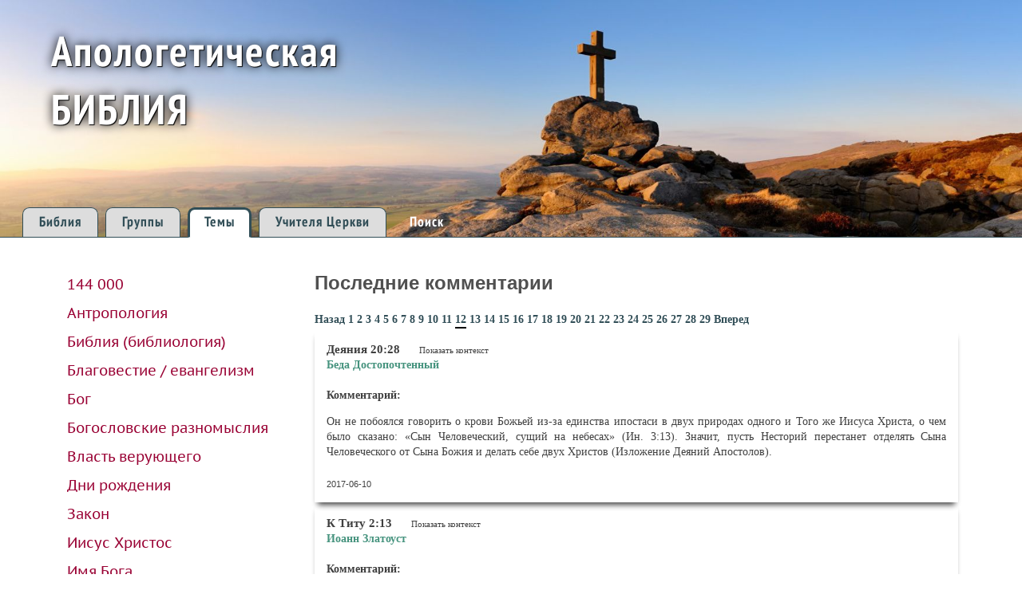

--- FILE ---
content_type: text/html; charset=utf-8
request_url: https://bible.apologetika.ru/topic/%D0%A2%D1%80%D0%BE%D0%B8%D1%86%D0%B0/%D0%9F%D0%BE%D0%BC%D0%B5%D1%81%D1%82%D0%BD%D0%B0%D1%8F+%D1%86%D0%B5%D1%80%D0%BA%D0%BE%D0%B2%D1%8C/1%EF%BF%BD%EF%BF%BD%EF%BF%BD%EF%BF%BD%EF%BF%BD%EF%BF%BD+15:45/?page=12
body_size: 317201
content:
<!DOCTYPE HTML>
<html>
<head>
<title></title>
<meta name="keywords" content=" - Апологетическая Библия">
<meta name="description" content="Троица - Поместная церковь - 1������ 15:45">
<link rel="canonical" href="http://bible.apologetika.ru/topic/Троица/Поместная+церковь/1������+15:45"/>

<meta property="og:url" content="http://bible.apologetika.ru/topic/Троица/Поместная+церковь/1������+15:45">
<meta property="og:title" content=" - Апологетическая Библия">
<meta property="og:description" content="Троица - Поместная церковь - 1������ 15:45">
<meta property="og:image" content="http://bible.apologetika.ru/apolbible.png">

<meta http-equiv="Content-Type" content="text/html; charset=utf-8">
<script src="/js/jquery-1.10.2.min.js"></script>
<script src="/js/jquery-ui.js"></script>
<script src="/js/index5.js"></script>
<link rel="stylesheet" href="/css/jquery-ui.css">
<link href="https://fonts.googleapis.com/css?family=PT+Sans&amp;subset=latin,cyrillic" rel="stylesheet" type="text/css">
<link rel="stylesheet" href="/css/index7.css">
</head><body style="margin: 0px; padding: 0px;">
<div id="menu" class="topmenu">
  <img src="/img/simon_bowen_ab3.jpg" style="width:100%;display:block; "/>
  <div style="position:absolute; bottom: 0px; top:0px; right:0px; left:0px; 
    background-image_: linear-gradient(to right, rgba(256,256,256,0) 0%, rgba(256,256,256,0) 10%, rgba(256,256,256,0) 98%, rgba(256,256,256,1) 100%);">
  </div>
  <div class="top_title" style="">
    <div>Апологетическая</div><div>БИБЛИЯ</div>
  </div>
  <!--div style="position: absolute; top: 0%; right:0px; "><img style="float:right;" width="50%" src="img/logo.jpg"/></div-->
  <div id="top_tabs" style="position: absolute; bottom: -3px; left: 2%; font-family: 'PT-Sans-Narrow-Bold'; letter-spacing:1px; ">
    <div class="menu_tab "><a href="/bible">Библия</a></div>
    <div class="menu_tab "><a href="/group">Группы</a></div>
    <div class="menu_tab active"><a href="/topic">Темы</a></div>
    <div class="menu_tab "><a href="/father">Учителя Церкви</a></div>
    <div class="menu_tab1 " style="">
      <a class="search_a" href="javascript:;" onclick="" >Поиск</a>
      <div class="search_div_input">
        <form role="search" method="get" class="search-form" action="/search/" onsubmit="window.location.replace('/search/'+$('.search-form input[name=s]').val()); return false;">
          <input style="display: inline-block; vertical-align: middle;" placeholder="Type to search..." type="text" value="" name="s">
          <input type="image" src="/img/search_white.png" alt="Submit feedback" style="display: inline-block; border: 0;margin:0px 0px 0px 5px;vertical-align: middle; width:1.1em; height:1.1em;">
        </form>
      </div>
    </div>
  </div>
</div>
<style>
@import url("/fonts/ptsansweb/stylesheet.css");

.menu_tab1{
  display: inline-block;
  _border: solid 1px #314E57;
  border-bottom: solid 0px #314E57;
  padding: 6px 20px 6px 20px;
  border-top-left-radius: 0.5em;
  border-top-right-radius: 0.5em;
  margin: 0px 2px 3px 2px;
  _background-color: #DDDDDD;
}
.topmenu div.menu_tab1 a.search_a {
  color: #FFFFFF !important;
}
.search_div_input, .topmenu div.menu_tab1:hover a.search_a  {
  display:none;
}
.topmenu div.menu_tab1:hover .search_div_input {
  display:block;
}
@font-face {
	font-family: 'PT-Sans-Narrow-Bold';
	src: url('/fonts/h5iO4eyh.eot');
	src: local('☺'), url('/fonts/h5iO4eyh.woff') format('woff'), url('/fonts/h5iO4eyh.ttf') format('truetype'), url('/fonts/h5iO4eyh.svg') format('svg');
	font-weight: normal;
	font-style: normal;
}
@font-face {
	font-family: 'PT-Sans-Narrow';
	src: url('/fonts/3YCc7zKy.eot');
	src: local('☺'), url('/fonts/3YCc7zKy.woff') format('woff'), url('/fonts/3YCc7zKy.ttf') format('truetype'), url('/fonts/3YCc7zKy.svg') format('svg');
	font-weight: normal;
	font-style: normal;
}
* {
  -webkit-box-sizing:border-box;
  -moz-box-sizing:border-box;
  box-sizing:border-box; 
}
.topmenu {
  border-bottom: solid 1px #314E57;
  padding: 0px;
  margin: 0px;
  position: relative;
}
.topmenu div.menu_tab {
  display:inline-block;
  border: solid 1px #314E57;
  border-bottom: solid 0px #314E57;
  padding: 6px 20px 6px 20px;
  border-top-left-radius: 0.5em;
  border-top-right-radius: 0.5em;
  margin:0px 2px 3px 2px;
  background-color:#DDDDDD;
}
.topmenu div.menu_tab.active, .topmenu div.menu_tab.active:hover {
  border: solid 3px #314E57;
  border-bottom: solid 1px #FFFFFF;  
  padding: 4px 18px 6px 18px;
  margin:0px 2px 0px 2px;
  background-color:#FFFFFF;
}
.topmenu div.menu_tab:hover {
  background-color:#FFFFFF;
  border: solid 3px #314E57;
  border-bottom: solid 0px #FFFFFF;  
  padding: 4px 18px 6px 18px;
}

/*.topmenu div.menu_tab {
  display:inline-block;
  border: solid 1px #314E57;
  border-bottom: solid 0px #314E57;
  padding: 3px 10px;
  border-top-left-radius: 0.5em;
  border-top-right-radius: 0.5em;
  margin:0px 2px 0px 2px;
  background-color:#FFFFFF;
}
.topmenu div.menu_tab.active, .topmenu div.menu_tab:hover{
  border: solid 3px #314E57;
  border-bottom: solid 0px #314E57;  
  margin: 0px;
  background-color:#DDDDDD;
}*/
.topmenu a{
  text-decoration: none;
  color: #314E57;
  font-weight: bold;
  text-decoration: none;  
}
</style>
<script>
$(window).bind('scroll', function() {
  var elem = $('#top_tabs');
  var docViewTop = $(window).scrollTop();
  var elemTop = $(elem).offset().top;

  if(docViewTop>($('#menu').height()-$(elem).height()-5)){
    if($('#menu1').length>0){
    } else {
      var new_menu = $('#menu').clone().attr('id', 'menu1');
      $('body').append(new_menu)
    }
    $('#menu1').css('position','fixed');
    $('#menu1').css('left','0px');
    $('#menu1').css('right','0px');
    $('#menu1').css('top', -($('#menu').height()-$(elem).height()-5)+'px');
  } else {
    $('#menu1').remove();
  }
  
});
</script><div id="top">
  <div id="left">
    <div id="inner-left">
      <!--div>Быстрый поиск по темам</div-->
        <ul class="lev1">
<li id="lev1_li_12" class="topic_color open"><a title="Учение Свидетелей Иеговы о том, что только 144 тысячи «помазанников» (почти полностью избранные к 1935 году) по окончании «нынешней системы вещей» будут царствовать на небесах с Христом в качестве «небесного правительства», тогда как остальные спасенные (т. н. «прочие овцы» или «великое множество») будут вечно жить на райской обновленной земле." class="open">144 000</a><ul id="lev1_ul_12" class="lev2"><li id="lev2_li_7" class="group_color open"><a class="open">Свидетели Иеговы</a><a href="javascript:;" data-id="25" data-type="group" onclick="showContext(this)">&nbsp;<img style="width:0.8em; height:0.8em;" src="/img/icon_i_s.png"/></a><ul id="lev2_ul_7" class="lev3"><li id="lev3_li_334"><a href="/topic/144+000/%D0%A1%D0%B2%D0%B8%D0%B4%D0%B5%D1%82%D0%B5%D0%BB%D0%B8+%D0%98%D0%B5%D0%B3%D0%BE%D0%B2%D1%8B/Пс+36:9/">Пс 36:9</a></li><li id="lev3_li_335"><a href="/topic/144+000/%D0%A1%D0%B2%D0%B8%D0%B4%D0%B5%D1%82%D0%B5%D0%BB%D0%B8+%D0%98%D0%B5%D0%B3%D0%BE%D0%B2%D1%8B/Пс+36:11/">Пс 36:11</a></li><li id="lev3_li_336"><a href="/topic/144+000/%D0%A1%D0%B2%D0%B8%D0%B4%D0%B5%D1%82%D0%B5%D0%BB%D0%B8+%D0%98%D0%B5%D0%B3%D0%BE%D0%B2%D1%8B/Пс+36:29/">Пс 36:29</a></li><li id="lev3_li_337"><a href="/topic/144+000/%D0%A1%D0%B2%D0%B8%D0%B4%D0%B5%D1%82%D0%B5%D0%BB%D0%B8+%D0%98%D0%B5%D0%B3%D0%BE%D0%B2%D1%8B/Пс+113:24/">Пс 113:24</a></li><li id="lev3_li_333"><a href="/topic/144+000/%D0%A1%D0%B2%D0%B8%D0%B4%D0%B5%D1%82%D0%B5%D0%BB%D0%B8+%D0%98%D0%B5%D0%B3%D0%BE%D0%B2%D1%8B/Матф+6:10/">Матф 6:10</a></li><li id="lev3_li_328"><a href="/topic/144+000/%D0%A1%D0%B2%D0%B8%D0%B4%D0%B5%D1%82%D0%B5%D0%BB%D0%B8+%D0%98%D0%B5%D0%B3%D0%BE%D0%B2%D1%8B/Лук+12:32/">Лук 12:32</a></li><li id="lev3_li_331"><a href="/topic/144+000/%D0%A1%D0%B2%D0%B8%D0%B4%D0%B5%D1%82%D0%B5%D0%BB%D0%B8+%D0%98%D0%B5%D0%B3%D0%BE%D0%B2%D1%8B/Иоанн+10:16/">Иоанн 10:16</a></li><li id="lev3_li_27"><a href="/topic/144+000/%D0%A1%D0%B2%D0%B8%D0%B4%D0%B5%D1%82%D0%B5%D0%BB%D0%B8+%D0%98%D0%B5%D0%B3%D0%BE%D0%B2%D1%8B/Рим+8:23/">Рим 8:23</a></li><li id="lev3_li_329"><a href="/topic/144+000/%D0%A1%D0%B2%D0%B8%D0%B4%D0%B5%D1%82%D0%B5%D0%BB%D0%B8+%D0%98%D0%B5%D0%B3%D0%BE%D0%B2%D1%8B/Откр+7:4/">Откр 7:4</a></li><li id="lev3_li_332"><a href="/topic/144+000/%D0%A1%D0%B2%D0%B8%D0%B4%D0%B5%D1%82%D0%B5%D0%BB%D0%B8+%D0%98%D0%B5%D0%B3%D0%BE%D0%B2%D1%8B/Откр+7:9/">Откр 7:9</a></li><li id="lev3_li_330"><a href="/topic/144+000/%D0%A1%D0%B2%D0%B8%D0%B4%D0%B5%D1%82%D0%B5%D0%BB%D0%B8+%D0%98%D0%B5%D0%B3%D0%BE%D0%B2%D1%8B/Откр+14:1-3/">Откр 14:1-3</a></li><li id="lev3_li_250"><a href="/topic/144+000/%D0%A1%D0%B2%D0%B8%D0%B4%D0%B5%D1%82%D0%B5%D0%BB%D0%B8+%D0%98%D0%B5%D0%B3%D0%BE%D0%B2%D1%8B/Откр+19:1/">Откр 19:1</a></li><li id="lev3_li_251"><a href="/topic/144+000/%D0%A1%D0%B2%D0%B8%D0%B4%D0%B5%D1%82%D0%B5%D0%BB%D0%B8+%D0%98%D0%B5%D0%B3%D0%BE%D0%B2%D1%8B/Откр+19:6/">Откр 19:6</a></li></ul></li></ul><!-- .topic --></li><!-- ul.group > li.open --><li id="lev1_li_24" class="topic_color open"><a title="Различные вопросы, связанные с природой человека и ее составными частями" class="open">Антропология</a><ul id="lev1_ul_24" class="lev2"><li id="lev2_li_18" class="group_color open"><a class="open">Толкование Библии</a><ul id="lev2_ul_18" class="lev3"><li id="lev3_li_95"><a href="/topic/%D0%90%D0%BD%D1%82%D1%80%D0%BE%D0%BF%D0%BE%D0%BB%D0%BE%D0%B3%D0%B8%D1%8F/%D0%A2%D0%BE%D0%BB%D0%BA%D0%BE%D0%B2%D0%B0%D0%BD%D0%B8%D0%B5+%D0%91%D0%B8%D0%B1%D0%BB%D0%B8%D0%B8/Откр+6:9-11/">Откр 6:9-11</a></li></ul></li><li id="lev2_li_8" class="group_color open"><a class="open">Мормонизм</a><a href="javascript:;" data-id="26" data-type="group" onclick="showContext(this)">&nbsp;<img style="width:0.8em; height:0.8em;" src="/img/icon_i_s.png"/></a><ul id="lev2_ul_8" class="lev3"><li id="lev3_li_205"><a href="/topic/%D0%90%D0%BD%D1%82%D1%80%D0%BE%D0%BF%D0%BE%D0%BB%D0%BE%D0%B3%D0%B8%D1%8F/%D0%9C%D0%BE%D1%80%D0%BC%D0%BE%D0%BD%D0%B8%D0%B7%D0%BC/Иер+1:5/">Иер 1:5</a></li></ul></li><li id="lev2_li_7" class="group_color open"><a class="open">Свидетели Иеговы</a><a href="javascript:;" data-id="25" data-type="group" onclick="showContext(this)">&nbsp;<img style="width:0.8em; height:0.8em;" src="/img/icon_i_s.png"/></a><ul id="lev2_ul_7" class="lev3"><li id="lev3_li_343"><a href="/topic/%D0%90%D0%BD%D1%82%D1%80%D0%BE%D0%BF%D0%BE%D0%BB%D0%BE%D0%B3%D0%B8%D1%8F/%D0%A1%D0%B2%D0%B8%D0%B4%D0%B5%D1%82%D0%B5%D0%BB%D0%B8+%D0%98%D0%B5%D0%B3%D0%BE%D0%B2%D1%8B/Быт+2:7/">Быт 2:7</a></li><li id="lev3_li_352"><a href="/topic/%D0%90%D0%BD%D1%82%D1%80%D0%BE%D0%BF%D0%BE%D0%BB%D0%BE%D0%B3%D0%B8%D1%8F/%D0%A1%D0%B2%D0%B8%D0%B4%D0%B5%D1%82%D0%B5%D0%BB%D0%B8+%D0%98%D0%B5%D0%B3%D0%BE%D0%B2%D1%8B/Пс+145:3-4/">Пс 145:3-4</a></li><li id="lev3_li_353"><a href="/topic/%D0%90%D0%BD%D1%82%D1%80%D0%BE%D0%BF%D0%BE%D0%BB%D0%BE%D0%B3%D0%B8%D1%8F/%D0%A1%D0%B2%D0%B8%D0%B4%D0%B5%D1%82%D0%B5%D0%BB%D0%B8+%D0%98%D0%B5%D0%B3%D0%BE%D0%B2%D1%8B/Еккл+9:5/">Еккл 9:5</a></li><li id="lev3_li_354"><a href="/topic/%D0%90%D0%BD%D1%82%D1%80%D0%BE%D0%BF%D0%BE%D0%BB%D0%BE%D0%B3%D0%B8%D1%8F/%D0%A1%D0%B2%D0%B8%D0%B4%D0%B5%D1%82%D0%B5%D0%BB%D0%B8+%D0%98%D0%B5%D0%B3%D0%BE%D0%B2%D1%8B/Иез+18:4/">Иез 18:4</a></li><li id="lev3_li_344"><a href="/topic/%D0%90%D0%BD%D1%82%D1%80%D0%BE%D0%BF%D0%BE%D0%BB%D0%BE%D0%B3%D0%B8%D1%8F/%D0%A1%D0%B2%D0%B8%D0%B4%D0%B5%D1%82%D0%B5%D0%BB%D0%B8+%D0%98%D0%B5%D0%B3%D0%BE%D0%B2%D1%8B/Матф+10:28/">Матф 10:28</a></li><li id="lev3_li_349"><a href="/topic/%D0%90%D0%BD%D1%82%D1%80%D0%BE%D0%BF%D0%BE%D0%BB%D0%BE%D0%B3%D0%B8%D1%8F/%D0%A1%D0%B2%D0%B8%D0%B4%D0%B5%D1%82%D0%B5%D0%BB%D0%B8+%D0%98%D0%B5%D0%B3%D0%BE%D0%B2%D1%8B/Лук+20:38/">Лук 20:38</a></li><li id="lev3_li_346"><a href="/topic/%D0%90%D0%BD%D1%82%D1%80%D0%BE%D0%BF%D0%BE%D0%BB%D0%BE%D0%B3%D0%B8%D1%8F/%D0%A1%D0%B2%D0%B8%D0%B4%D0%B5%D1%82%D0%B5%D0%BB%D0%B8+%D0%98%D0%B5%D0%B3%D0%BE%D0%B2%D1%8B/Лук+23:46/">Лук 23:46</a></li><li id="lev3_li_347"><a href="/topic/%D0%90%D0%BD%D1%82%D1%80%D0%BE%D0%BF%D0%BE%D0%BB%D0%BE%D0%B3%D0%B8%D1%8F/%D0%A1%D0%B2%D0%B8%D0%B4%D0%B5%D1%82%D0%B5%D0%BB%D0%B8+%D0%98%D0%B5%D0%B3%D0%BE%D0%B2%D1%8B/Деян+7:59/">Деян 7:59</a></li><li id="lev3_li_351"><a href="/topic/%D0%90%D0%BD%D1%82%D1%80%D0%BE%D0%BF%D0%BE%D0%BB%D0%BE%D0%B3%D0%B8%D1%8F/%D0%A1%D0%B2%D0%B8%D0%B4%D0%B5%D1%82%D0%B5%D0%BB%D0%B8+%D0%98%D0%B5%D0%B3%D0%BE%D0%B2%D1%8B/2Кор+5:6-8/">2Кор 5:6-8</a></li><li id="lev3_li_350"><a href="/topic/%D0%90%D0%BD%D1%82%D1%80%D0%BE%D0%BF%D0%BE%D0%BB%D0%BE%D0%B3%D0%B8%D1%8F/%D0%A1%D0%B2%D0%B8%D0%B4%D0%B5%D1%82%D0%B5%D0%BB%D0%B8+%D0%98%D0%B5%D0%B3%D0%BE%D0%B2%D1%8B/Фил+1:21-23/">Фил 1:21-23</a></li><li id="lev3_li_348"><a href="/topic/%D0%90%D0%BD%D1%82%D1%80%D0%BE%D0%BF%D0%BE%D0%BB%D0%BE%D0%B3%D0%B8%D1%8F/%D0%A1%D0%B2%D0%B8%D0%B4%D0%B5%D1%82%D0%B5%D0%BB%D0%B8+%D0%98%D0%B5%D0%B3%D0%BE%D0%B2%D1%8B/1Фесс+4:13-17/">1Фесс 4:13-17</a></li><li id="lev3_li_345"><a href="/topic/%D0%90%D0%BD%D1%82%D1%80%D0%BE%D0%BF%D0%BE%D0%BB%D0%BE%D0%B3%D0%B8%D1%8F/%D0%A1%D0%B2%D0%B8%D0%B4%D0%B5%D1%82%D0%B5%D0%BB%D0%B8+%D0%98%D0%B5%D0%B3%D0%BE%D0%B2%D1%8B/Откр+6:9-10/">Откр 6:9-10</a></li></ul></li></ul><!-- .topic --></li><!-- ul.group > li.open --><li id="lev1_li_35" class="topic_color open"><a title="Представления о Библии и статусе Священного Писания." class="open">Библия (библиология)</a><ul id="lev1_ul_35" class="lev2"><li id="lev2_li_7" class="group_color open"><a class="open">Свидетели Иеговы</a><a href="javascript:;" data-id="25" data-type="group" onclick="showContext(this)">&nbsp;<img style="width:0.8em; height:0.8em;" src="/img/icon_i_s.png"/></a><ul id="lev2_ul_7" class="lev3"><li id="lev3_li_269"><a href="/topic/%D0%91%D0%B8%D0%B1%D0%BB%D0%B8%D1%8F+%28%D0%B1%D0%B8%D0%B1%D0%BB%D0%B8%D0%BE%D0%BB%D0%BE%D0%B3%D0%B8%D1%8F%29/%D0%A1%D0%B2%D0%B8%D0%B4%D0%B5%D1%82%D0%B5%D0%BB%D0%B8+%D0%98%D0%B5%D0%B3%D0%BE%D0%B2%D1%8B/Иоанн+17:3/">Иоанн 17:3</a></li><li id="lev3_li_267"><a href="/topic/%D0%91%D0%B8%D0%B1%D0%BB%D0%B8%D1%8F+%28%D0%B1%D0%B8%D0%B1%D0%BB%D0%B8%D0%BE%D0%BB%D0%BE%D0%B3%D0%B8%D1%8F%29/%D0%A1%D0%B2%D0%B8%D0%B4%D0%B5%D1%82%D0%B5%D0%BB%D0%B8+%D0%98%D0%B5%D0%B3%D0%BE%D0%B2%D1%8B/2Пет+1:20-21/">2Пет 1:20-21</a></li><li id="lev3_li_266"><a href="/topic/%D0%91%D0%B8%D0%B1%D0%BB%D0%B8%D1%8F+%28%D0%B1%D0%B8%D0%B1%D0%BB%D0%B8%D0%BE%D0%BB%D0%BE%D0%B3%D0%B8%D1%8F%29/%D0%A1%D0%B2%D0%B8%D0%B4%D0%B5%D1%82%D0%B5%D0%BB%D0%B8+%D0%98%D0%B5%D0%B3%D0%BE%D0%B2%D1%8B/2Тим+3:16-17/">2Тим 3:16-17</a></li></ul></li></ul><!-- .topic --></li><!-- ul.group > li.open --><li id="lev1_li_38" class="topic_color open"><a title="" class="open">Благовестие / евангелизм</a><ul id="lev1_ul_38" class="lev2"><li id="lev2_li_7" class="group_color open"><a class="open">Свидетели Иеговы</a><a href="javascript:;" data-id="25" data-type="group" onclick="showContext(this)">&nbsp;<img style="width:0.8em; height:0.8em;" src="/img/icon_i_s.png"/></a><ul id="lev2_ul_7" class="lev3"><li id="lev3_li_270"><a href="/topic/%D0%91%D0%BB%D0%B0%D0%B3%D0%BE%D0%B2%D0%B5%D1%81%D1%82%D0%B8%D0%B5+%2F+%D0%B5%D0%B2%D0%B0%D0%BD%D0%B3%D0%B5%D0%BB%D0%B8%D0%B7%D0%BC/%D0%A1%D0%B2%D0%B8%D0%B4%D0%B5%D1%82%D0%B5%D0%BB%D0%B8+%D0%98%D0%B5%D0%B3%D0%BE%D0%B2%D1%8B/Деян+20:20/">Деян 20:20</a></li></ul></li></ul><!-- .topic --></li><!-- ul.group > li.open --><li id="lev1_li_18" class="topic_color open"><a title="Учение о природе, личности и атрибутах Бога." class="open">Бог</a><ul id="lev1_ul_18" class="lev2"><li id="lev2_li_20" class="group_color open"><a class="open">Историческое христианство</a><ul id="lev2_ul_20" class="lev3"><li id="lev3_li_160"><a href="/topic/%D0%91%D0%BE%D0%B3/%D0%98%D1%81%D1%82%D0%BE%D1%80%D0%B8%D1%87%D0%B5%D1%81%D0%BA%D0%BE%D0%B5+%D1%85%D1%80%D0%B8%D1%81%D1%82%D0%B8%D0%B0%D0%BD%D1%81%D1%82%D0%B2%D0%BE/Втор+6:4/">Втор 6:4</a></li></ul></li><li id="lev2_li_8" class="group_color open"><a class="open">Мормонизм</a><a href="javascript:;" data-id="26" data-type="group" onclick="showContext(this)">&nbsp;<img style="width:0.8em; height:0.8em;" src="/img/icon_i_s.png"/></a><ul id="lev2_ul_8" class="lev3"><li id="lev3_li_105"><a href="/topic/%D0%91%D0%BE%D0%B3/%D0%9C%D0%BE%D1%80%D0%BC%D0%BE%D0%BD%D0%B8%D0%B7%D0%BC/Быт+1:26/">Быт 1:26</a></li><li id="lev3_li_189"><a href="/topic/%D0%91%D0%BE%D0%B3/%D0%9C%D0%BE%D1%80%D0%BC%D0%BE%D0%BD%D0%B8%D0%B7%D0%BC/Быт+1:26-27/">Быт 1:26-27</a></li><li id="lev3_li_102"><a href="/topic/%D0%91%D0%BE%D0%B3/%D0%9C%D0%BE%D1%80%D0%BC%D0%BE%D0%BD%D0%B8%D0%B7%D0%BC/Пс+81:1-8/">Пс 81:1-8</a></li><li id="lev3_li_109"><a href="/topic/%D0%91%D0%BE%D0%B3/%D0%9C%D0%BE%D1%80%D0%BC%D0%BE%D0%BD%D0%B8%D0%B7%D0%BC/1Кор+8:5-6/">1Кор 8:5-6</a></li><li id="lev3_li_110"><a href="/topic/%D0%91%D0%BE%D0%B3/%D0%9C%D0%BE%D1%80%D0%BC%D0%BE%D0%BD%D0%B8%D0%B7%D0%BC/Откр+1:6/">Откр 1:6</a></li></ul></li><li id="lev2_li_10" class="group_color open"><a class="open">Ошо (Раджниш)</a><a href="javascript:;" data-id="55" data-type="group" onclick="showContext(this)">&nbsp;<img style="width:0.8em; height:0.8em;" src="/img/icon_i_s.png"/></a><ul id="lev2_ul_10" class="lev3"><li id="lev3_li_3"><a href="/topic/%D0%91%D0%BE%D0%B3/%D0%9E%D1%88%D0%BE+%28%D0%A0%D0%B0%D0%B4%D0%B6%D0%BD%D0%B8%D1%88%29/Иоанн+1:1/">Иоанн 1:1</a></li></ul></li><li id="lev2_li_7" class="group_color open"><a class="open">Свидетели Иеговы</a><a href="javascript:;" data-id="25" data-type="group" onclick="showContext(this)">&nbsp;<img style="width:0.8em; height:0.8em;" src="/img/icon_i_s.png"/></a><ul id="lev2_ul_7" class="lev3"><li id="lev3_li_294"><a href="/topic/%D0%91%D0%BE%D0%B3/%D0%A1%D0%B2%D0%B8%D0%B4%D0%B5%D1%82%D0%B5%D0%BB%D0%B8+%D0%98%D0%B5%D0%B3%D0%BE%D0%B2%D1%8B/Пс+109:1/">Пс 109:1</a></li><li id="lev3_li_295"><a href="/topic/%D0%91%D0%BE%D0%B3/%D0%A1%D0%B2%D0%B8%D0%B4%D0%B5%D1%82%D0%B5%D0%BB%D0%B8+%D0%98%D0%B5%D0%B3%D0%BE%D0%B2%D1%8B/Ис+9:6/">Ис 9:6</a></li><li id="lev3_li_292"><a href="/topic/%D0%91%D0%BE%D0%B3/%D0%A1%D0%B2%D0%B8%D0%B4%D0%B5%D1%82%D0%B5%D0%BB%D0%B8+%D0%98%D0%B5%D0%B3%D0%BE%D0%B2%D1%8B/Мар+10:17-18/">Мар 10:17-18</a></li><li id="lev3_li_291"><a href="/topic/%D0%91%D0%BE%D0%B3/%D0%A1%D0%B2%D0%B8%D0%B4%D0%B5%D1%82%D0%B5%D0%BB%D0%B8+%D0%98%D0%B5%D0%B3%D0%BE%D0%B2%D1%8B/Мар+13:32/">Мар 13:32</a></li><li id="lev3_li_296"><a href="/topic/%D0%91%D0%BE%D0%B3/%D0%A1%D0%B2%D0%B8%D0%B4%D0%B5%D1%82%D0%B5%D0%BB%D0%B8+%D0%98%D0%B5%D0%B3%D0%BE%D0%B2%D1%8B/Иоанн+4:23/">Иоанн 4:23</a></li><li id="lev3_li_288"><a href="/topic/%D0%91%D0%BE%D0%B3/%D0%A1%D0%B2%D0%B8%D0%B4%D0%B5%D1%82%D0%B5%D0%BB%D0%B8+%D0%98%D0%B5%D0%B3%D0%BE%D0%B2%D1%8B/Иоанн+14:28/">Иоанн 14:28</a></li><li id="lev3_li_290"><a href="/topic/%D0%91%D0%BE%D0%B3/%D0%A1%D0%B2%D0%B8%D0%B4%D0%B5%D1%82%D0%B5%D0%BB%D0%B8+%D0%98%D0%B5%D0%B3%D0%BE%D0%B2%D1%8B/Иоанн+20:17/">Иоанн 20:17</a></li><li id="lev3_li_293"><a href="/topic/%D0%91%D0%BE%D0%B3/%D0%A1%D0%B2%D0%B8%D0%B4%D0%B5%D1%82%D0%B5%D0%BB%D0%B8+%D0%98%D0%B5%D0%B3%D0%BE%D0%B2%D1%8B/1Кор+8:6/">1Кор 8:6</a></li><li id="lev3_li_289"><a href="/topic/%D0%91%D0%BE%D0%B3/%D0%A1%D0%B2%D0%B8%D0%B4%D0%B5%D1%82%D0%B5%D0%BB%D0%B8+%D0%98%D0%B5%D0%B3%D0%BE%D0%B2%D1%8B/Фил+2:6-9/">Фил 2:6-9</a></li><li id="lev3_li_297"><a href="/topic/%D0%91%D0%BE%D0%B3/%D0%A1%D0%B2%D0%B8%D0%B4%D0%B5%D1%82%D0%B5%D0%BB%D0%B8+%D0%98%D0%B5%D0%B3%D0%BE%D0%B2%D1%8B/Евр+1:6/">Евр 1:6</a></li></ul></li><li id="lev2_li_18" class="group_color open"><a class="open">Толкование Библии</a><ul id="lev2_ul_18" class="lev3"><li id="lev3_li_60"><a href="/topic/%D0%91%D0%BE%D0%B3/%D0%A2%D0%BE%D0%BB%D0%BA%D0%BE%D0%B2%D0%B0%D0%BD%D0%B8%D0%B5+%D0%91%D0%B8%D0%B1%D0%BB%D0%B8%D0%B8/Быт+1:26/">Быт 1:26</a></li><li id="lev3_li_61"><a href="/topic/%D0%91%D0%BE%D0%B3/%D0%A2%D0%BE%D0%BB%D0%BA%D0%BE%D0%B2%D0%B0%D0%BD%D0%B8%D0%B5+%D0%91%D0%B8%D0%B1%D0%BB%D0%B8%D0%B8/Быт+3:22/">Быт 3:22</a></li><li id="lev3_li_62"><a href="/topic/%D0%91%D0%BE%D0%B3/%D0%A2%D0%BE%D0%BB%D0%BA%D0%BE%D0%B2%D0%B0%D0%BD%D0%B8%D0%B5+%D0%91%D0%B8%D0%B1%D0%BB%D0%B8%D0%B8/Быт+11:7/">Быт 11:7</a></li><li id="lev3_li_63"><a href="/topic/%D0%91%D0%BE%D0%B3/%D0%A2%D0%BE%D0%BB%D0%BA%D0%BE%D0%B2%D0%B0%D0%BD%D0%B8%D0%B5+%D0%91%D0%B8%D0%B1%D0%BB%D0%B8%D0%B8/Ис+6:8/">Ис 6:8</a></li><li id="lev3_li_379"><a href="/topic/%D0%91%D0%BE%D0%B3/%D0%A2%D0%BE%D0%BB%D0%BA%D0%BE%D0%B2%D0%B0%D0%BD%D0%B8%D0%B5+%D0%91%D0%B8%D0%B1%D0%BB%D0%B8%D0%B8/1Тим+1:1-2/">1Тим 1:1-2</a></li></ul></li><li id="lev2_li_29" class="group_color open"><a class="open">Трудные места Писания</a><ul id="lev2_ul_29" class="lev3"><li id="lev3_li_204"><a href="/topic/%D0%91%D0%BE%D0%B3/%D0%A2%D1%80%D1%83%D0%B4%D0%BD%D1%8B%D0%B5+%D0%BC%D0%B5%D1%81%D1%82%D0%B0+%D0%9F%D0%B8%D1%81%D0%B0%D0%BD%D0%B8%D1%8F/Ис+45:7/">Ис 45:7</a></li></ul></li></ul><!-- .topic --></li><!-- ul.group > li.open --><li id="lev1_li_37" class="topic_color open"><a title="Возможность различные понимания конкретных богословских вопросов в рамках общехристианского вероучительного консенсуса." class="open">Богословские разномыслия</a><ul id="lev1_ul_37" class="lev2"><li id="lev2_li_7" class="group_color open"><a class="open">Свидетели Иеговы</a><a href="javascript:;" data-id="25" data-type="group" onclick="showContext(this)">&nbsp;<img style="width:0.8em; height:0.8em;" src="/img/icon_i_s.png"/></a><ul id="lev2_ul_7" class="lev3"><li id="lev3_li_268"><a href="/topic/%D0%91%D0%BE%D0%B3%D0%BE%D1%81%D0%BB%D0%BE%D0%B2%D1%81%D0%BA%D0%B8%D0%B5+%D1%80%D0%B0%D0%B7%D0%BD%D0%BE%D0%BC%D1%8B%D1%81%D0%BB%D0%B8%D1%8F/%D0%A1%D0%B2%D0%B8%D0%B4%D0%B5%D1%82%D0%B5%D0%BB%D0%B8+%D0%98%D0%B5%D0%B3%D0%BE%D0%B2%D1%8B/1Кор+1:10/">1Кор 1:10</a></li></ul></li><li id="lev2_li_18" class="group_color open"><a class="open">Толкование Библии</a><ul id="lev2_ul_18" class="lev3"><li id="lev3_li_408"><a href="/topic/%D0%91%D0%BE%D0%B3%D0%BE%D1%81%D0%BB%D0%BE%D0%B2%D1%81%D0%BA%D0%B8%D0%B5+%D1%80%D0%B0%D0%B7%D0%BD%D0%BE%D0%BC%D1%8B%D1%81%D0%BB%D0%B8%D1%8F/%D0%A2%D0%BE%D0%BB%D0%BA%D0%BE%D0%B2%D0%B0%D0%BD%D0%B8%D0%B5+%D0%91%D0%B8%D0%B1%D0%BB%D0%B8%D0%B8/1Тим+1:3/">1Тим 1:3</a></li></ul></li></ul><!-- .topic --></li><!-- ul.group > li.open --><li id="lev1_li_13" class="topic_color open"><a title="Учение Движения Веры о том, что верующий наделен властью Христа и может суверенно управлять обстоятельствами своей жизни." class="open">Власть верующего</a><ul id="lev1_ul_13" class="lev2"><li id="lev2_li_5" class="group_color open"><a class="open">Движение Веры</a><a href="javascript:;" data-id="41" data-type="group" onclick="showContext(this)">&nbsp;<img style="width:0.8em; height:0.8em;" src="/img/icon_i_s.png"/></a><ul id="lev2_ul_5" class="lev3"><li id="lev3_li_413"><a href="/topic/%D0%92%D0%BB%D0%B0%D1%81%D1%82%D1%8C+%D0%B2%D0%B5%D1%80%D1%83%D1%8E%D1%89%D0%B5%D0%B3%D0%BE/%D0%94%D0%B2%D0%B8%D0%B6%D0%B5%D0%BD%D0%B8%D0%B5+%D0%92%D0%B5%D1%80%D1%8B/Мар+11:23/">Мар 11:23</a></li><li id="lev3_li_19"><a href="/topic/%D0%92%D0%BB%D0%B0%D1%81%D1%82%D1%8C+%D0%B2%D0%B5%D1%80%D1%83%D1%8E%D1%89%D0%B5%D0%B3%D0%BE/%D0%94%D0%B2%D0%B8%D0%B6%D0%B5%D0%BD%D0%B8%D0%B5+%D0%92%D0%B5%D1%80%D1%8B/Рим+5:17/">Рим 5:17</a></li><li id="lev3_li_20"><a href="/topic/%D0%92%D0%BB%D0%B0%D1%81%D1%82%D1%8C+%D0%B2%D0%B5%D1%80%D1%83%D1%8E%D1%89%D0%B5%D0%B3%D0%BE/%D0%94%D0%B2%D0%B8%D0%B6%D0%B5%D0%BD%D0%B8%D0%B5+%D0%92%D0%B5%D1%80%D1%8B/Фил+4:13/">Фил 4:13</a></li></ul></li><li id="lev2_li_29" class="group_color open"><a class="open">Трудные места Писания</a><ul id="lev2_ul_29" class="lev3"><li id="lev3_li_236"><a href="/topic/%D0%92%D0%BB%D0%B0%D1%81%D1%82%D1%8C+%D0%B2%D0%B5%D1%80%D1%83%D1%8E%D1%89%D0%B5%D0%B3%D0%BE/%D0%A2%D1%80%D1%83%D0%B4%D0%BD%D1%8B%D0%B5+%D0%BC%D0%B5%D1%81%D1%82%D0%B0+%D0%9F%D0%B8%D1%81%D0%B0%D0%BD%D0%B8%D1%8F/Матф+17:20/">Матф 17:20</a></li><li id="lev3_li_237"><a href="/topic/%D0%92%D0%BB%D0%B0%D1%81%D1%82%D1%8C+%D0%B2%D0%B5%D1%80%D1%83%D1%8E%D1%89%D0%B5%D0%B3%D0%BE/%D0%A2%D1%80%D1%83%D0%B4%D0%BD%D1%8B%D0%B5+%D0%BC%D0%B5%D1%81%D1%82%D0%B0+%D0%9F%D0%B8%D1%81%D0%B0%D0%BD%D0%B8%D1%8F/Лук+17:6/">Лук 17:6</a></li></ul></li></ul><!-- .topic --></li><!-- ul.group > li.open --><li id="lev1_li_42" class="topic_color open"><a title="Учение (Свидетелей Иеговы) о недопустимости отмечать дни рождения" class="open">Дни рождения</a><ul id="lev1_ul_42" class="lev2"><li id="lev2_li_7" class="group_color open"><a class="open">Свидетели Иеговы</a><a href="javascript:;" data-id="25" data-type="group" onclick="showContext(this)">&nbsp;<img style="width:0.8em; height:0.8em;" src="/img/icon_i_s.png"/></a><ul id="lev2_ul_7" class="lev3"><li id="lev3_li_373"><a href="/topic/%D0%94%D0%BD%D0%B8+%D1%80%D0%BE%D0%B6%D0%B4%D0%B5%D0%BD%D0%B8%D1%8F/%D0%A1%D0%B2%D0%B8%D0%B4%D0%B5%D1%82%D0%B5%D0%BB%D0%B8+%D0%98%D0%B5%D0%B3%D0%BE%D0%B2%D1%8B/Быт+40:20-22/">Быт 40:20-22</a></li><li id="lev3_li_374"><a href="/topic/%D0%94%D0%BD%D0%B8+%D1%80%D0%BE%D0%B6%D0%B4%D0%B5%D0%BD%D0%B8%D1%8F/%D0%A1%D0%B2%D0%B8%D0%B4%D0%B5%D1%82%D0%B5%D0%BB%D0%B8+%D0%98%D0%B5%D0%B3%D0%BE%D0%B2%D1%8B/Матф+14:6-10/">Матф 14:6-10</a></li></ul></li></ul><!-- .topic --></li><!-- ul.group > li.open --><li id="lev1_li_28" class="topic_color open"><a title="Исполнение Закона Ветхого Завета для верующего во временя Нового Завета" class="open">Закон</a><ul id="lev1_ul_28" class="lev2"><li id="lev2_li_7" class="group_color open"><a class="open">Свидетели Иеговы</a><a href="javascript:;" data-id="25" data-type="group" onclick="showContext(this)">&nbsp;<img style="width:0.8em; height:0.8em;" src="/img/icon_i_s.png"/></a><ul id="lev2_ul_7" class="lev3"><li id="lev3_li_131"><a href="/topic/%D0%97%D0%B0%D0%BA%D0%BE%D0%BD/%D0%A1%D0%B2%D0%B8%D0%B4%D0%B5%D1%82%D0%B5%D0%BB%D0%B8+%D0%98%D0%B5%D0%B3%D0%BE%D0%B2%D1%8B/Деян+15:20/">Деян 15:20</a></li></ul></li></ul><!-- .topic --></li><!-- ul.group > li.open --><li id="lev1_li_9" class="topic_color open"><a title="Учение о божественной и человеческой природе, личности и атрибутах Иисуса Христа." class="open">Иисус Христос</a><ul id="lev1_ul_9" class="lev2"><li id="lev2_li_7" class="group_color open"><a class="open">Свидетели Иеговы</a><a href="javascript:;" data-id="25" data-type="group" onclick="showContext(this)">&nbsp;<img style="width:0.8em; height:0.8em;" src="/img/icon_i_s.png"/></a><ul id="lev2_ul_7" class="lev3"><li id="lev3_li_294"><a href="/topic/%D0%98%D0%B8%D1%81%D1%83%D1%81+%D0%A5%D1%80%D0%B8%D1%81%D1%82%D0%BE%D1%81/%D0%A1%D0%B2%D0%B8%D0%B4%D0%B5%D1%82%D0%B5%D0%BB%D0%B8+%D0%98%D0%B5%D0%B3%D0%BE%D0%B2%D1%8B/Пс+109:1/">Пс 109:1</a></li><li id="lev3_li_281"><a href="/topic/%D0%98%D0%B8%D1%81%D1%83%D1%81+%D0%A5%D1%80%D0%B8%D1%81%D1%82%D0%BE%D1%81/%D0%A1%D0%B2%D0%B8%D0%B4%D0%B5%D1%82%D0%B5%D0%BB%D0%B8+%D0%98%D0%B5%D0%B3%D0%BE%D0%B2%D1%8B/Прит+8:22-23/">Прит 8:22-23</a></li><li id="lev3_li_168"><a href="/topic/%D0%98%D0%B8%D1%81%D1%83%D1%81+%D0%A5%D1%80%D0%B8%D1%81%D1%82%D0%BE%D1%81/%D0%A1%D0%B2%D0%B8%D0%B4%D0%B5%D1%82%D0%B5%D0%BB%D0%B8+%D0%98%D0%B5%D0%B3%D0%BE%D0%B2%D1%8B/Прит+8:22-31/">Прит 8:22-31</a></li><li id="lev3_li_172"><a href="/topic/%D0%98%D0%B8%D1%81%D1%83%D1%81+%D0%A5%D1%80%D0%B8%D1%81%D1%82%D0%BE%D1%81/%D0%A1%D0%B2%D0%B8%D0%B4%D0%B5%D1%82%D0%B5%D0%BB%D0%B8+%D0%98%D0%B5%D0%B3%D0%BE%D0%B2%D1%8B/Ис+9:6/">Ис 9:6</a></li><li id="lev3_li_295"><a href="/topic/%D0%98%D0%B8%D1%81%D1%83%D1%81+%D0%A5%D1%80%D0%B8%D1%81%D1%82%D0%BE%D1%81/%D0%A1%D0%B2%D0%B8%D0%B4%D0%B5%D1%82%D0%B5%D0%BB%D0%B8+%D0%98%D0%B5%D0%B3%D0%BE%D0%B2%D1%8B/Ис+9:6/">Ис 9:6</a></li><li id="lev3_li_301"><a href="/topic/%D0%98%D0%B8%D1%81%D1%83%D1%81+%D0%A5%D1%80%D0%B8%D1%81%D1%82%D0%BE%D1%81/%D0%A1%D0%B2%D0%B8%D0%B4%D0%B5%D1%82%D0%B5%D0%BB%D0%B8+%D0%98%D0%B5%D0%B3%D0%BE%D0%B2%D1%8B/Дан+10:13/">Дан 10:13</a></li><li id="lev3_li_299"><a href="/topic/%D0%98%D0%B8%D1%81%D1%83%D1%81+%D0%A5%D1%80%D0%B8%D1%81%D1%82%D0%BE%D1%81/%D0%A1%D0%B2%D0%B8%D0%B4%D0%B5%D1%82%D0%B5%D0%BB%D0%B8+%D0%98%D0%B5%D0%B3%D0%BE%D0%B2%D1%8B/Дан+10:21/">Дан 10:21</a></li><li id="lev3_li_300"><a href="/topic/%D0%98%D0%B8%D1%81%D1%83%D1%81+%D0%A5%D1%80%D0%B8%D1%81%D1%82%D0%BE%D1%81/%D0%A1%D0%B2%D0%B8%D0%B4%D0%B5%D1%82%D0%B5%D0%BB%D0%B8+%D0%98%D0%B5%D0%B3%D0%BE%D0%B2%D1%8B/Дан+12:1/">Дан 12:1</a></li><li id="lev3_li_285"><a href="/topic/%D0%98%D0%B8%D1%81%D1%83%D1%81+%D0%A5%D1%80%D0%B8%D1%81%D1%82%D0%BE%D1%81/%D0%A1%D0%B2%D0%B8%D0%B4%D0%B5%D1%82%D0%B5%D0%BB%D0%B8+%D0%98%D0%B5%D0%B3%D0%BE%D0%B2%D1%8B/Мих+5:2/">Мих 5:2</a></li><li id="lev3_li_383"><a href="/topic/%D0%98%D0%B8%D1%81%D1%83%D1%81+%D0%A5%D1%80%D0%B8%D1%81%D1%82%D0%BE%D1%81/%D0%A1%D0%B2%D0%B8%D0%B4%D0%B5%D1%82%D0%B5%D0%BB%D0%B8+%D0%98%D0%B5%D0%B3%D0%BE%D0%B2%D1%8B/Мал+3:1/">Мал 3:1</a></li><li id="lev3_li_292"><a href="/topic/%D0%98%D0%B8%D1%81%D1%83%D1%81+%D0%A5%D1%80%D0%B8%D1%81%D1%82%D0%BE%D1%81/%D0%A1%D0%B2%D0%B8%D0%B4%D0%B5%D1%82%D0%B5%D0%BB%D0%B8+%D0%98%D0%B5%D0%B3%D0%BE%D0%B2%D1%8B/Мар+10:17-18/">Мар 10:17-18</a></li><li id="lev3_li_291"><a href="/topic/%D0%98%D0%B8%D1%81%D1%83%D1%81+%D0%A5%D1%80%D0%B8%D1%81%D1%82%D0%BE%D1%81/%D0%A1%D0%B2%D0%B8%D0%B4%D0%B5%D1%82%D0%B5%D0%BB%D0%B8+%D0%98%D0%B5%D0%B3%D0%BE%D0%B2%D1%8B/Мар+13:32/">Мар 13:32</a></li><li id="lev3_li_185"><a href="/topic/%D0%98%D0%B8%D1%81%D1%83%D1%81+%D0%A5%D1%80%D0%B8%D1%81%D1%82%D0%BE%D1%81/%D0%A1%D0%B2%D0%B8%D0%B4%D0%B5%D1%82%D0%B5%D0%BB%D0%B8+%D0%98%D0%B5%D0%B3%D0%BE%D0%B2%D1%8B/Лук+24:30-31/">Лук 24:30-31</a></li><li id="lev3_li_1"><a href="/topic/%D0%98%D0%B8%D1%81%D1%83%D1%81+%D0%A5%D1%80%D0%B8%D1%81%D1%82%D0%BE%D1%81/%D0%A1%D0%B2%D0%B8%D0%B4%D0%B5%D1%82%D0%B5%D0%BB%D0%B8+%D0%98%D0%B5%D0%B3%D0%BE%D0%B2%D1%8B/Иоанн+1:1/">Иоанн 1:1</a></li><li id="lev3_li_377"><a href="/topic/%D0%98%D0%B8%D1%81%D1%83%D1%81+%D0%A5%D1%80%D0%B8%D1%81%D1%82%D0%BE%D1%81/%D0%A1%D0%B2%D0%B8%D0%B4%D0%B5%D1%82%D0%B5%D0%BB%D0%B8+%D0%98%D0%B5%D0%B3%D0%BE%D0%B2%D1%8B/Иоанн+1:1/">Иоанн 1:1</a></li><li id="lev3_li_4"><a href="/topic/%D0%98%D0%B8%D1%81%D1%83%D1%81+%D0%A5%D1%80%D0%B8%D1%81%D1%82%D0%BE%D1%81/%D0%A1%D0%B2%D0%B8%D0%B4%D0%B5%D1%82%D0%B5%D0%BB%D0%B8+%D0%98%D0%B5%D0%B3%D0%BE%D0%B2%D1%8B/Иоанн+1:18/">Иоанн 1:18</a></li><li id="lev3_li_5"><a href="/topic/%D0%98%D0%B8%D1%81%D1%83%D1%81+%D0%A5%D1%80%D0%B8%D1%81%D1%82%D0%BE%D1%81/%D0%A1%D0%B2%D0%B8%D0%B4%D0%B5%D1%82%D0%B5%D0%BB%D0%B8+%D0%98%D0%B5%D0%B3%D0%BE%D0%B2%D1%8B/Иоанн+2:18-22/">Иоанн 2:18-22</a></li><li id="lev3_li_284"><a href="/topic/%D0%98%D0%B8%D1%81%D1%83%D1%81+%D0%A5%D1%80%D0%B8%D1%81%D1%82%D0%BE%D1%81/%D0%A1%D0%B2%D0%B8%D0%B4%D0%B5%D1%82%D0%B5%D0%BB%D0%B8+%D0%98%D0%B5%D0%B3%D0%BE%D0%B2%D1%8B/Иоанн+3:16/">Иоанн 3:16</a></li><li id="lev3_li_296"><a href="/topic/%D0%98%D0%B8%D1%81%D1%83%D1%81+%D0%A5%D1%80%D0%B8%D1%81%D1%82%D0%BE%D1%81/%D0%A1%D0%B2%D0%B8%D0%B4%D0%B5%D1%82%D0%B5%D0%BB%D0%B8+%D0%98%D0%B5%D0%B3%D0%BE%D0%B2%D1%8B/Иоанн+4:23/">Иоанн 4:23</a></li><li id="lev3_li_7"><a href="/topic/%D0%98%D0%B8%D1%81%D1%83%D1%81+%D0%A5%D1%80%D0%B8%D1%81%D1%82%D0%BE%D1%81/%D0%A1%D0%B2%D0%B8%D0%B4%D0%B5%D1%82%D0%B5%D0%BB%D0%B8+%D0%98%D0%B5%D0%B3%D0%BE%D0%B2%D1%8B/Иоанн+5:16-18/">Иоанн 5:16-18</a></li><li id="lev3_li_288"><a href="/topic/%D0%98%D0%B8%D1%81%D1%83%D1%81+%D0%A5%D1%80%D0%B8%D1%81%D1%82%D0%BE%D1%81/%D0%A1%D0%B2%D0%B8%D0%B4%D0%B5%D1%82%D0%B5%D0%BB%D0%B8+%D0%98%D0%B5%D0%B3%D0%BE%D0%B2%D1%8B/Иоанн+14:28/">Иоанн 14:28</a></li><li id="lev3_li_169"><a href="/topic/%D0%98%D0%B8%D1%81%D1%83%D1%81+%D0%A5%D1%80%D0%B8%D1%81%D1%82%D0%BE%D1%81/%D0%A1%D0%B2%D0%B8%D0%B4%D0%B5%D1%82%D0%B5%D0%BB%D0%B8+%D0%98%D0%B5%D0%B3%D0%BE%D0%B2%D1%8B/Иоанн+20:17/">Иоанн 20:17</a></li><li id="lev3_li_290"><a href="/topic/%D0%98%D0%B8%D1%81%D1%83%D1%81+%D0%A5%D1%80%D0%B8%D1%81%D1%82%D0%BE%D1%81/%D0%A1%D0%B2%D0%B8%D0%B4%D0%B5%D1%82%D0%B5%D0%BB%D0%B8+%D0%98%D0%B5%D0%B3%D0%BE%D0%B2%D1%8B/Иоанн+20:17/">Иоанн 20:17</a></li><li id="lev3_li_10"><a href="/topic/%D0%98%D0%B8%D1%81%D1%83%D1%81+%D0%A5%D1%80%D0%B8%D1%81%D1%82%D0%BE%D1%81/%D0%A1%D0%B2%D0%B8%D0%B4%D0%B5%D1%82%D0%B5%D0%BB%D0%B8+%D0%98%D0%B5%D0%B3%D0%BE%D0%B2%D1%8B/Иоанн+20:28/">Иоанн 20:28</a></li><li id="lev3_li_176"><a href="/topic/%D0%98%D0%B8%D1%81%D1%83%D1%81+%D0%A5%D1%80%D0%B8%D1%81%D1%82%D0%BE%D1%81/%D0%A1%D0%B2%D0%B8%D0%B4%D0%B5%D1%82%D0%B5%D0%BB%D0%B8+%D0%98%D0%B5%D0%B3%D0%BE%D0%B2%D1%8B/Деян+1:11/">Деян 1:11</a></li><li id="lev3_li_275"><a href="/topic/%D0%98%D0%B8%D1%81%D1%83%D1%81+%D0%A5%D1%80%D0%B8%D1%81%D1%82%D0%BE%D1%81/%D0%A1%D0%B2%D0%B8%D0%B4%D0%B5%D1%82%D0%B5%D0%BB%D0%B8+%D0%98%D0%B5%D0%B3%D0%BE%D0%B2%D1%8B/Деян+20:28/">Деян 20:28</a></li><li id="lev3_li_182"><a href="/topic/%D0%98%D0%B8%D1%81%D1%83%D1%81+%D0%A5%D1%80%D0%B8%D1%81%D1%82%D0%BE%D1%81/%D0%A1%D0%B2%D0%B8%D0%B4%D0%B5%D1%82%D0%B5%D0%BB%D0%B8+%D0%98%D0%B5%D0%B3%D0%BE%D0%B2%D1%8B/1Пет+3:18/">1Пет 3:18</a></li><li id="lev3_li_304"><a href="/topic/%D0%98%D0%B8%D1%81%D1%83%D1%81+%D0%A5%D1%80%D0%B8%D1%81%D1%82%D0%BE%D1%81/%D0%A1%D0%B2%D0%B8%D0%B4%D0%B5%D1%82%D0%B5%D0%BB%D0%B8+%D0%98%D0%B5%D0%B3%D0%BE%D0%B2%D1%8B/1Пет+3:18/">1Пет 3:18</a></li><li id="lev3_li_32"><a href="/topic/%D0%98%D0%B8%D1%81%D1%83%D1%81+%D0%A5%D1%80%D0%B8%D1%81%D1%82%D0%BE%D1%81/%D0%A1%D0%B2%D0%B8%D0%B4%D0%B5%D1%82%D0%B5%D0%BB%D0%B8+%D0%98%D0%B5%D0%B3%D0%BE%D0%B2%D1%8B/1Иоанн+5:20/">1Иоанн 5:20</a></li><li id="lev3_li_293"><a href="/topic/%D0%98%D0%B8%D1%81%D1%83%D1%81+%D0%A5%D1%80%D0%B8%D1%81%D1%82%D0%BE%D1%81/%D0%A1%D0%B2%D0%B8%D0%B4%D0%B5%D1%82%D0%B5%D0%BB%D0%B8+%D0%98%D0%B5%D0%B3%D0%BE%D0%B2%D1%8B/1Кор+8:6/">1Кор 8:6</a></li><li id="lev3_li_286"><a href="/topic/%D0%98%D0%B8%D1%81%D1%83%D1%81+%D0%A5%D1%80%D0%B8%D1%81%D1%82%D0%BE%D1%81/%D0%A1%D0%B2%D0%B8%D0%B4%D0%B5%D1%82%D0%B5%D0%BB%D0%B8+%D0%98%D0%B5%D0%B3%D0%BE%D0%B2%D1%8B/1Кор+11:3/">1Кор 11:3</a></li><li id="lev3_li_287"><a href="/topic/%D0%98%D0%B8%D1%81%D1%83%D1%81+%D0%A5%D1%80%D0%B8%D1%81%D1%82%D0%BE%D1%81/%D0%A1%D0%B2%D0%B8%D0%B4%D0%B5%D1%82%D0%B5%D0%BB%D0%B8+%D0%98%D0%B5%D0%B3%D0%BE%D0%B2%D1%8B/1Кор+15:28/">1Кор 15:28</a></li><li id="lev3_li_305"><a href="/topic/%D0%98%D0%B8%D1%81%D1%83%D1%81+%D0%A5%D1%80%D0%B8%D1%81%D1%82%D0%BE%D1%81/%D0%A1%D0%B2%D0%B8%D0%B4%D0%B5%D1%82%D0%B5%D0%BB%D0%B8+%D0%98%D0%B5%D0%B3%D0%BE%D0%B2%D1%8B/1Кор+15:44-50/">1Кор 15:44-50</a></li><li id="lev3_li_183"><a href="/topic/%D0%98%D0%B8%D1%81%D1%83%D1%81+%D0%A5%D1%80%D0%B8%D1%81%D1%82%D0%BE%D1%81/%D0%A1%D0%B2%D0%B8%D0%B4%D0%B5%D1%82%D0%B5%D0%BB%D0%B8+%D0%98%D0%B5%D0%B3%D0%BE%D0%B2%D1%8B/1Кор+15:45/">1Кор 15:45</a></li><li id="lev3_li_139"><a href="/topic/%D0%98%D0%B8%D1%81%D1%83%D1%81+%D0%A5%D1%80%D0%B8%D1%81%D1%82%D0%BE%D1%81/%D0%A1%D0%B2%D0%B8%D0%B4%D0%B5%D1%82%D0%B5%D0%BB%D0%B8+%D0%98%D0%B5%D0%B3%D0%BE%D0%B2%D1%8B/Фил+2:5-7/">Фил 2:5-7</a></li><li id="lev3_li_289"><a href="/topic/%D0%98%D0%B8%D1%81%D1%83%D1%81+%D0%A5%D1%80%D0%B8%D1%81%D1%82%D0%BE%D1%81/%D0%A1%D0%B2%D0%B8%D0%B4%D0%B5%D1%82%D0%B5%D0%BB%D0%B8+%D0%98%D0%B5%D0%B3%D0%BE%D0%B2%D1%8B/Фил+2:6-9/">Фил 2:6-9</a></li><li id="lev3_li_165"><a href="/topic/%D0%98%D0%B8%D1%81%D1%83%D1%81+%D0%A5%D1%80%D0%B8%D1%81%D1%82%D0%BE%D1%81/%D0%A1%D0%B2%D0%B8%D0%B4%D0%B5%D1%82%D0%B5%D0%BB%D0%B8+%D0%98%D0%B5%D0%B3%D0%BE%D0%B2%D1%8B/Кол+1:15/">Кол 1:15</a></li><li id="lev3_li_282"><a href="/topic/%D0%98%D0%B8%D1%81%D1%83%D1%81+%D0%A5%D1%80%D0%B8%D1%81%D1%82%D0%BE%D1%81/%D0%A1%D0%B2%D0%B8%D0%B4%D0%B5%D1%82%D0%B5%D0%BB%D0%B8+%D0%98%D0%B5%D0%B3%D0%BE%D0%B2%D1%8B/Кол+1:15/">Кол 1:15</a></li><li id="lev3_li_273"><a href="/topic/%D0%98%D0%B8%D1%81%D1%83%D1%81+%D0%A5%D1%80%D0%B8%D1%81%D1%82%D0%BE%D1%81/%D0%A1%D0%B2%D0%B8%D0%B4%D0%B5%D1%82%D0%B5%D0%BB%D0%B8+%D0%98%D0%B5%D0%B3%D0%BE%D0%B2%D1%8B/Кол+1:16-17/">Кол 1:16-17</a></li><li id="lev3_li_227"><a href="/topic/%D0%98%D0%B8%D1%81%D1%83%D1%81+%D0%A5%D1%80%D0%B8%D1%81%D1%82%D0%BE%D1%81/%D0%A1%D0%B2%D0%B8%D0%B4%D0%B5%D1%82%D0%B5%D0%BB%D0%B8+%D0%98%D0%B5%D0%B3%D0%BE%D0%B2%D1%8B/Кол+1:18/">Кол 1:18</a></li><li id="lev3_li_274"><a href="/topic/%D0%98%D0%B8%D1%81%D1%83%D1%81+%D0%A5%D1%80%D0%B8%D1%81%D1%82%D0%BE%D1%81/%D0%A1%D0%B2%D0%B8%D0%B4%D0%B5%D1%82%D0%B5%D0%BB%D0%B8+%D0%98%D0%B5%D0%B3%D0%BE%D0%B2%D1%8B/Кол+2:9/">Кол 2:9</a></li><li id="lev3_li_303"><a href="/topic/%D0%98%D0%B8%D1%81%D1%83%D1%81+%D0%A5%D1%80%D0%B8%D1%81%D1%82%D0%BE%D1%81/%D0%A1%D0%B2%D0%B8%D0%B4%D0%B5%D1%82%D0%B5%D0%BB%D0%B8+%D0%98%D0%B5%D0%B3%D0%BE%D0%B2%D1%8B/1Фесс+4:16/">1Фесс 4:16</a></li><li id="lev3_li_276"><a href="/topic/%D0%98%D0%B8%D1%81%D1%83%D1%81+%D0%A5%D1%80%D0%B8%D1%81%D1%82%D0%BE%D1%81/%D0%A1%D0%B2%D0%B8%D0%B4%D0%B5%D1%82%D0%B5%D0%BB%D0%B8+%D0%98%D0%B5%D0%B3%D0%BE%D0%B2%D1%8B/Тит+2:13/">Тит 2:13</a></li><li id="lev3_li_297"><a href="/topic/%D0%98%D0%B8%D1%81%D1%83%D1%81+%D0%A5%D1%80%D0%B8%D1%81%D1%82%D0%BE%D1%81/%D0%A1%D0%B2%D0%B8%D0%B4%D0%B5%D1%82%D0%B5%D0%BB%D0%B8+%D0%98%D0%B5%D0%B3%D0%BE%D0%B2%D1%8B/Евр+1:6/">Евр 1:6</a></li><li id="lev3_li_277"><a href="/topic/%D0%98%D0%B8%D1%81%D1%83%D1%81+%D0%A5%D1%80%D0%B8%D1%81%D1%82%D0%BE%D1%81/%D0%A1%D0%B2%D0%B8%D0%B4%D0%B5%D1%82%D0%B5%D0%BB%D0%B8+%D0%98%D0%B5%D0%B3%D0%BE%D0%B2%D1%8B/Евр+1:8/">Евр 1:8</a></li><li id="lev3_li_167"><a href="/topic/%D0%98%D0%B8%D1%81%D1%83%D1%81+%D0%A5%D1%80%D0%B8%D1%81%D1%82%D0%BE%D1%81/%D0%A1%D0%B2%D0%B8%D0%B4%D0%B5%D1%82%D0%B5%D0%BB%D0%B8+%D0%98%D0%B5%D0%B3%D0%BE%D0%B2%D1%8B/Откр+3:14/">Откр 3:14</a></li><li id="lev3_li_280"><a href="/topic/%D0%98%D0%B8%D1%81%D1%83%D1%81+%D0%A5%D1%80%D0%B8%D1%81%D1%82%D0%BE%D1%81/%D0%A1%D0%B2%D0%B8%D0%B4%D0%B5%D1%82%D0%B5%D0%BB%D0%B8+%D0%98%D0%B5%D0%B3%D0%BE%D0%B2%D1%8B/Откр+3:14/">Откр 3:14</a></li></ul></li><li id="lev2_li_18" class="group_color open"><a class="open">Толкование Библии</a><ul id="lev2_ul_18" class="lev3"><li id="lev3_li_424"><a href="/topic/%D0%98%D0%B8%D1%81%D1%83%D1%81+%D0%A5%D1%80%D0%B8%D1%81%D1%82%D0%BE%D1%81/%D0%A2%D0%BE%D0%BB%D0%BA%D0%BE%D0%B2%D0%B0%D0%BD%D0%B8%D0%B5+%D0%91%D0%B8%D0%B1%D0%BB%D0%B8%D0%B8/Мар+6:47-52/">Мар 6:47-52</a></li><li id="lev3_li_99"><a href="/topic/%D0%98%D0%B8%D1%81%D1%83%D1%81+%D0%A5%D1%80%D0%B8%D1%81%D1%82%D0%BE%D1%81/%D0%A2%D0%BE%D0%BB%D0%BA%D0%BE%D0%B2%D0%B0%D0%BD%D0%B8%D0%B5+%D0%91%D0%B8%D0%B1%D0%BB%D0%B8%D0%B8/Лук+24:36-43/">Лук 24:36-43</a></li><li id="lev3_li_222"><a href="/topic/%D0%98%D0%B8%D1%81%D1%83%D1%81+%D0%A5%D1%80%D0%B8%D1%81%D1%82%D0%BE%D1%81/%D0%A2%D0%BE%D0%BB%D0%BA%D0%BE%D0%B2%D0%B0%D0%BD%D0%B8%D0%B5+%D0%91%D0%B8%D0%B1%D0%BB%D0%B8%D0%B8/Иоанн+1:14/">Иоанн 1:14</a></li><li id="lev3_li_395"><a href="/topic/%D0%98%D0%B8%D1%81%D1%83%D1%81+%D0%A5%D1%80%D0%B8%D1%81%D1%82%D0%BE%D1%81/%D0%A2%D0%BE%D0%BB%D0%BA%D0%BE%D0%B2%D0%B0%D0%BD%D0%B8%D0%B5+%D0%91%D0%B8%D0%B1%D0%BB%D0%B8%D0%B8/Рим+9:5/">Рим 9:5</a></li><li id="lev3_li_379"><a href="/topic/%D0%98%D0%B8%D1%81%D1%83%D1%81+%D0%A5%D1%80%D0%B8%D1%81%D1%82%D0%BE%D1%81/%D0%A2%D0%BE%D0%BB%D0%BA%D0%BE%D0%B2%D0%B0%D0%BD%D0%B8%D0%B5+%D0%91%D0%B8%D0%B1%D0%BB%D0%B8%D0%B8/1Тим+1:1-2/">1Тим 1:1-2</a></li></ul></li><li id="lev2_li_21" class="group_color open"><a class="open">Мировые религии</a><ul id="lev2_ul_21" class="lev3"><li id="lev3_li_132"><a href="/topic/%D0%98%D0%B8%D1%81%D1%83%D1%81+%D0%A5%D1%80%D0%B8%D1%81%D1%82%D0%BE%D1%81/%D0%9C%D0%B8%D1%80%D0%BE%D0%B2%D1%8B%D0%B5+%D1%80%D0%B5%D0%BB%D0%B8%D0%B3%D0%B8%D0%B8/Ис+21:7/">Ис 21:7</a></li></ul></li><li id="lev2_li_20" class="group_color open"><a class="open">Историческое христианство</a><ul id="lev2_ul_20" class="lev3"><li id="lev3_li_175"><a href="/topic/%D0%98%D0%B8%D1%81%D1%83%D1%81+%D0%A5%D1%80%D0%B8%D1%81%D1%82%D0%BE%D1%81/%D0%98%D1%81%D1%82%D0%BE%D1%80%D0%B8%D1%87%D0%B5%D1%81%D0%BA%D0%BE%D0%B5+%D1%85%D1%80%D0%B8%D1%81%D1%82%D0%B8%D0%B0%D0%BD%D1%81%D1%82%D0%B2%D0%BE/Рим+10:13/">Рим 10:13</a></li></ul></li><li id="lev2_li_26" class="group_color open"><a class="open">Поместная церковь</a><a href="javascript:;" data-id="45" data-type="group" onclick="showContext(this)">&nbsp;<img style="width:0.8em; height:0.8em;" src="/img/icon_i_s.png"/></a><ul id="lev2_ul_26" class="lev3"><li id="lev3_li_219"><a href="/topic/%D0%98%D0%B8%D1%81%D1%83%D1%81+%D0%A5%D1%80%D0%B8%D1%81%D1%82%D0%BE%D1%81/%D0%9F%D0%BE%D0%BC%D0%B5%D1%81%D1%82%D0%BD%D0%B0%D1%8F+%D1%86%D0%B5%D1%80%D0%BA%D0%BE%D0%B2%D1%8C/2Кор+3:17/">2Кор 3:17</a></li></ul></li><li id="lev2_li_29" class="group_color open"><a class="open">Трудные места Писания</a><ul id="lev2_ul_29" class="lev3"><li id="lev3_li_392"><a href="/topic/%D0%98%D0%B8%D1%81%D1%83%D1%81+%D0%A5%D1%80%D0%B8%D1%81%D1%82%D0%BE%D1%81/%D0%A2%D1%80%D1%83%D0%B4%D0%BD%D1%8B%D0%B5+%D0%BC%D0%B5%D1%81%D1%82%D0%B0+%D0%9F%D0%B8%D1%81%D0%B0%D0%BD%D0%B8%D1%8F/Иоанн+1:3/">Иоанн 1:3</a></li></ul></li></ul><!-- .topic --></li><!-- ul.group > li.open --><li id="lev1_li_39" class="topic_color open"><a title="Представления об именах, обозначающих, указывающих и относящихся к Богу" class="open">Имя Бога</a><ul id="lev1_ul_39" class="lev2"><li id="lev2_li_7" class="group_color open"><a class="open">Свидетели Иеговы</a><a href="javascript:;" data-id="25" data-type="group" onclick="showContext(this)">&nbsp;<img style="width:0.8em; height:0.8em;" src="/img/icon_i_s.png"/></a><ul id="lev2_ul_7" class="lev3"><li id="lev3_li_271"><a href="/topic/%D0%98%D0%BC%D1%8F+%D0%91%D0%BE%D0%B3%D0%B0/%D0%A1%D0%B2%D0%B8%D0%B4%D0%B5%D1%82%D0%B5%D0%BB%D0%B8+%D0%98%D0%B5%D0%B3%D0%BE%D0%B2%D1%8B/Исх+3:15/">Исх 3:15</a></li><li id="lev3_li_272"><a href="/topic/%D0%98%D0%BC%D1%8F+%D0%91%D0%BE%D0%B3%D0%B0/%D0%A1%D0%B2%D0%B8%D0%B4%D0%B5%D1%82%D0%B5%D0%BB%D0%B8+%D0%98%D0%B5%D0%B3%D0%BE%D0%B2%D1%8B/Матф+6:9/">Матф 6:9</a></li></ul></li></ul><!-- .topic --></li><!-- ul.group > li.open --><li id="lev1_li_15" class="topic_color open"><a title="Искажение библейского текста путем изменения перевода или неправомерного толкования." class="open">Искажение Писания</a><ul id="lev1_ul_15" class="lev2"><li id="lev2_li_8" class="group_color open"><a class="open">Мормонизм</a><a href="javascript:;" data-id="26" data-type="group" onclick="showContext(this)">&nbsp;<img style="width:0.8em; height:0.8em;" src="/img/icon_i_s.png"/></a><ul id="lev2_ul_8" class="lev3"><li id="lev3_li_2"><a href="/topic/%D0%98%D1%81%D0%BA%D0%B0%D0%B6%D0%B5%D0%BD%D0%B8%D0%B5+%D0%9F%D0%B8%D1%81%D0%B0%D0%BD%D0%B8%D1%8F/%D0%9C%D0%BE%D1%80%D0%BC%D0%BE%D0%BD%D0%B8%D0%B7%D0%BC/Иоанн+1:1/">Иоанн 1:1</a></li><li id="lev3_li_91"><a href="/topic/%D0%98%D1%81%D0%BA%D0%B0%D0%B6%D0%B5%D0%BD%D0%B8%D0%B5+%D0%9F%D0%B8%D1%81%D0%B0%D0%BD%D0%B8%D1%8F/%D0%9C%D0%BE%D1%80%D0%BC%D0%BE%D0%BD%D0%B8%D0%B7%D0%BC/1Кор+15:29/">1Кор 15:29</a></li></ul></li><li id="lev2_li_7" class="group_color open"><a class="open">Свидетели Иеговы</a><a href="javascript:;" data-id="25" data-type="group" onclick="showContext(this)">&nbsp;<img style="width:0.8em; height:0.8em;" src="/img/icon_i_s.png"/></a><ul id="lev2_ul_7" class="lev3"><li id="lev3_li_35"><a href="/topic/%D0%98%D1%81%D0%BA%D0%B0%D0%B6%D0%B5%D0%BD%D0%B8%D0%B5+%D0%9F%D0%B8%D1%81%D0%B0%D0%BD%D0%B8%D1%8F/%D0%A1%D0%B2%D0%B8%D0%B4%D0%B5%D1%82%D0%B5%D0%BB%D0%B8+%D0%98%D0%B5%D0%B3%D0%BE%D0%B2%D1%8B/Матф+25:46/">Матф 25:46</a></li><li id="lev3_li_181"><a href="/topic/%D0%98%D1%81%D0%BA%D0%B0%D0%B6%D0%B5%D0%BD%D0%B8%D0%B5+%D0%9F%D0%B8%D1%81%D0%B0%D0%BD%D0%B8%D1%8F/%D0%A1%D0%B2%D0%B8%D0%B4%D0%B5%D1%82%D0%B5%D0%BB%D0%B8+%D0%98%D0%B5%D0%B3%D0%BE%D0%B2%D1%8B/Лук+16:22-28/">Лук 16:22-28</a></li><li id="lev3_li_47"><a href="/topic/%D0%98%D1%81%D0%BA%D0%B0%D0%B6%D0%B5%D0%BD%D0%B8%D0%B5+%D0%9F%D0%B8%D1%81%D0%B0%D0%BD%D0%B8%D1%8F/%D0%A1%D0%B2%D0%B8%D0%B4%D0%B5%D1%82%D0%B5%D0%BB%D0%B8+%D0%98%D0%B5%D0%B3%D0%BE%D0%B2%D1%8B/Лук+23:43/">Лук 23:43</a></li><li id="lev3_li_8"><a href="/topic/%D0%98%D1%81%D0%BA%D0%B0%D0%B6%D0%B5%D0%BD%D0%B8%D0%B5+%D0%9F%D0%B8%D1%81%D0%B0%D0%BD%D0%B8%D1%8F/%D0%A1%D0%B2%D0%B8%D0%B4%D0%B5%D1%82%D0%B5%D0%BB%D0%B8+%D0%98%D0%B5%D0%B3%D0%BE%D0%B2%D1%8B/Иоанн+10:29/">Иоанн 10:29</a></li><li id="lev3_li_36"><a href="/topic/%D0%98%D1%81%D0%BA%D0%B0%D0%B6%D0%B5%D0%BD%D0%B8%D0%B5+%D0%9F%D0%B8%D1%81%D0%B0%D0%BD%D0%B8%D1%8F/%D0%A1%D0%B2%D0%B8%D0%B4%D0%B5%D1%82%D0%B5%D0%BB%D0%B8+%D0%98%D0%B5%D0%B3%D0%BE%D0%B2%D1%8B/Деян+2:42/">Деян 2:42</a></li><li id="lev3_li_37"><a href="/topic/%D0%98%D1%81%D0%BA%D0%B0%D0%B6%D0%B5%D0%BD%D0%B8%D0%B5+%D0%9F%D0%B8%D1%81%D0%B0%D0%BD%D0%B8%D1%8F/%D0%A1%D0%B2%D0%B8%D0%B4%D0%B5%D1%82%D0%B5%D0%BB%D0%B8+%D0%98%D0%B5%D0%B3%D0%BE%D0%B2%D1%8B/Деян+2:46/">Деян 2:46</a></li><li id="lev3_li_38"><a href="/topic/%D0%98%D1%81%D0%BA%D0%B0%D0%B6%D0%B5%D0%BD%D0%B8%D0%B5+%D0%9F%D0%B8%D1%81%D0%B0%D0%BD%D0%B8%D1%8F/%D0%A1%D0%B2%D0%B8%D0%B4%D0%B5%D1%82%D0%B5%D0%BB%D0%B8+%D0%98%D0%B5%D0%B3%D0%BE%D0%B2%D1%8B/Деян+20:7-11/">Деян 20:7-11</a></li><li id="lev3_li_33"><a href="/topic/%D0%98%D1%81%D0%BA%D0%B0%D0%B6%D0%B5%D0%BD%D0%B8%D0%B5+%D0%9F%D0%B8%D1%81%D0%B0%D0%BD%D0%B8%D1%8F/%D0%A1%D0%B2%D0%B8%D0%B4%D0%B5%D1%82%D0%B5%D0%BB%D0%B8+%D0%98%D0%B5%D0%B3%D0%BE%D0%B2%D1%8B/1Пет+1:11/">1Пет 1:11</a></li><li id="lev3_li_34"><a href="/topic/%D0%98%D1%81%D0%BA%D0%B0%D0%B6%D0%B5%D0%BD%D0%B8%D0%B5+%D0%9F%D0%B8%D1%81%D0%B0%D0%BD%D0%B8%D1%8F/%D0%A1%D0%B2%D0%B8%D0%B4%D0%B5%D1%82%D0%B5%D0%BB%D0%B8+%D0%98%D0%B5%D0%B3%D0%BE%D0%B2%D1%8B/2Пет+2:9/">2Пет 2:9</a></li><li id="lev3_li_43"><a href="/topic/%D0%98%D1%81%D0%BA%D0%B0%D0%B6%D0%B5%D0%BD%D0%B8%D0%B5+%D0%9F%D0%B8%D1%81%D0%B0%D0%BD%D0%B8%D1%8F/%D0%A1%D0%B2%D0%B8%D0%B4%D0%B5%D1%82%D0%B5%D0%BB%D0%B8+%D0%98%D0%B5%D0%B3%D0%BE%D0%B2%D1%8B/1Иоанн+4:1-3/">1Иоанн 4:1-3</a></li><li id="lev3_li_207"><a href="/topic/%D0%98%D1%81%D0%BA%D0%B0%D0%B6%D0%B5%D0%BD%D0%B8%D0%B5+%D0%9F%D0%B8%D1%81%D0%B0%D0%BD%D0%B8%D1%8F/%D0%A1%D0%B2%D0%B8%D0%B4%D0%B5%D1%82%D0%B5%D0%BB%D0%B8+%D0%98%D0%B5%D0%B3%D0%BE%D0%B2%D1%8B/1Иоанн+5:14/">1Иоанн 5:14</a></li><li id="lev3_li_32"><a href="/topic/%D0%98%D1%81%D0%BA%D0%B0%D0%B6%D0%B5%D0%BD%D0%B8%D0%B5+%D0%9F%D0%B8%D1%81%D0%B0%D0%BD%D0%B8%D1%8F/%D0%A1%D0%B2%D0%B8%D0%B4%D0%B5%D1%82%D0%B5%D0%BB%D0%B8+%D0%98%D0%B5%D0%B3%D0%BE%D0%B2%D1%8B/1Иоанн+5:20/">1Иоанн 5:20</a></li><li id="lev3_li_42"><a href="/topic/%D0%98%D1%81%D0%BA%D0%B0%D0%B6%D0%B5%D0%BD%D0%B8%D0%B5+%D0%9F%D0%B8%D1%81%D0%B0%D0%BD%D0%B8%D1%8F/%D0%A1%D0%B2%D0%B8%D0%B4%D0%B5%D1%82%D0%B5%D0%BB%D0%B8+%D0%98%D0%B5%D0%B3%D0%BE%D0%B2%D1%8B/Иуд+1:19/">Иуд 1:19</a></li><li id="lev3_li_31"><a href="/topic/%D0%98%D1%81%D0%BA%D0%B0%D0%B6%D0%B5%D0%BD%D0%B8%D0%B5+%D0%9F%D0%B8%D1%81%D0%B0%D0%BD%D0%B8%D1%8F/%D0%A1%D0%B2%D0%B8%D0%B4%D0%B5%D1%82%D0%B5%D0%BB%D0%B8+%D0%98%D0%B5%D0%B3%D0%BE%D0%B2%D1%8B/Рим+8:1/">Рим 8:1</a></li><li id="lev3_li_27"><a href="/topic/%D0%98%D1%81%D0%BA%D0%B0%D0%B6%D0%B5%D0%BD%D0%B8%D0%B5+%D0%9F%D0%B8%D1%81%D0%B0%D0%BD%D0%B8%D1%8F/%D0%A1%D0%B2%D0%B8%D0%B4%D0%B5%D1%82%D0%B5%D0%BB%D0%B8+%D0%98%D0%B5%D0%B3%D0%BE%D0%B2%D1%8B/Рим+8:23/">Рим 8:23</a></li><li id="lev3_li_29"><a href="/topic/%D0%98%D1%81%D0%BA%D0%B0%D0%B6%D0%B5%D0%BD%D0%B8%D0%B5+%D0%9F%D0%B8%D1%81%D0%B0%D0%BD%D0%B8%D1%8F/%D0%A1%D0%B2%D0%B8%D0%B4%D0%B5%D1%82%D0%B5%D0%BB%D0%B8+%D0%98%D0%B5%D0%B3%D0%BE%D0%B2%D1%8B/Рим+8:28/">Рим 8:28</a></li><li id="lev3_li_39"><a href="/topic/%D0%98%D1%81%D0%BA%D0%B0%D0%B6%D0%B5%D0%BD%D0%B8%D0%B5+%D0%9F%D0%B8%D1%81%D0%B0%D0%BD%D0%B8%D1%8F/%D0%A1%D0%B2%D0%B8%D0%B4%D0%B5%D1%82%D0%B5%D0%BB%D0%B8+%D0%98%D0%B5%D0%B3%D0%BE%D0%B2%D1%8B/1Кор+10:4/">1Кор 10:4</a></li><li id="lev3_li_30"><a href="/topic/%D0%98%D1%81%D0%BA%D0%B0%D0%B6%D0%B5%D0%BD%D0%B8%D0%B5+%D0%9F%D0%B8%D1%81%D0%B0%D0%BD%D0%B8%D1%8F/%D0%A1%D0%B2%D0%B8%D0%B4%D0%B5%D1%82%D0%B5%D0%BB%D0%B8+%D0%98%D0%B5%D0%B3%D0%BE%D0%B2%D1%8B/1Кор+14:14-16/">1Кор 14:14-16</a></li><li id="lev3_li_41"><a href="/topic/%D0%98%D1%81%D0%BA%D0%B0%D0%B6%D0%B5%D0%BD%D0%B8%D0%B5+%D0%9F%D0%B8%D1%81%D0%B0%D0%BD%D0%B8%D1%8F/%D0%A1%D0%B2%D0%B8%D0%B4%D0%B5%D1%82%D0%B5%D0%BB%D0%B8+%D0%98%D0%B5%D0%B3%D0%BE%D0%B2%D1%8B/Гал+6:18/">Гал 6:18</a></li><li id="lev3_li_26"><a href="/topic/%D0%98%D1%81%D0%BA%D0%B0%D0%B6%D0%B5%D0%BD%D0%B8%D0%B5+%D0%9F%D0%B8%D1%81%D0%B0%D0%BD%D0%B8%D1%8F/%D0%A1%D0%B2%D0%B8%D0%B4%D0%B5%D1%82%D0%B5%D0%BB%D0%B8+%D0%98%D0%B5%D0%B3%D0%BE%D0%B2%D1%8B/Кол+1:16-20/">Кол 1:16-20</a></li><li id="lev3_li_44"><a href="/topic/%D0%98%D1%81%D0%BA%D0%B0%D0%B6%D0%B5%D0%BD%D0%B8%D0%B5+%D0%9F%D0%B8%D1%81%D0%B0%D0%BD%D0%B8%D1%8F/%D0%A1%D0%B2%D0%B8%D0%B4%D0%B5%D1%82%D0%B5%D0%BB%D0%B8+%D0%98%D0%B5%D0%B3%D0%BE%D0%B2%D1%8B/2Фесс+2:2/">2Фесс 2:2</a></li><li id="lev3_li_45"><a href="/topic/%D0%98%D1%81%D0%BA%D0%B0%D0%B6%D0%B5%D0%BD%D0%B8%D0%B5+%D0%9F%D0%B8%D1%81%D0%B0%D0%BD%D0%B8%D1%8F/%D0%A1%D0%B2%D0%B8%D0%B4%D0%B5%D1%82%D0%B5%D0%BB%D0%B8+%D0%98%D0%B5%D0%B3%D0%BE%D0%B2%D1%8B/1Тим+4:1/">1Тим 4:1</a></li><li id="lev3_li_40"><a href="/topic/%D0%98%D1%81%D0%BA%D0%B0%D0%B6%D0%B5%D0%BD%D0%B8%D0%B5+%D0%9F%D0%B8%D1%81%D0%B0%D0%BD%D0%B8%D1%8F/%D0%A1%D0%B2%D0%B8%D0%B4%D0%B5%D1%82%D0%B5%D0%BB%D0%B8+%D0%98%D0%B5%D0%B3%D0%BE%D0%B2%D1%8B/Евр+12:9/">Евр 12:9</a></li><li id="lev3_li_46"><a href="/topic/%D0%98%D1%81%D0%BA%D0%B0%D0%B6%D0%B5%D0%BD%D0%B8%D0%B5+%D0%9F%D0%B8%D1%81%D0%B0%D0%BD%D0%B8%D1%8F/%D0%A1%D0%B2%D0%B8%D0%B4%D0%B5%D1%82%D0%B5%D0%BB%D0%B8+%D0%98%D0%B5%D0%B3%D0%BE%D0%B2%D1%8B/Откр+16:13-14/">Откр 16:13-14</a></li><li id="lev3_li_250"><a href="/topic/%D0%98%D1%81%D0%BA%D0%B0%D0%B6%D0%B5%D0%BD%D0%B8%D0%B5+%D0%9F%D0%B8%D1%81%D0%B0%D0%BD%D0%B8%D1%8F/%D0%A1%D0%B2%D0%B8%D0%B4%D0%B5%D1%82%D0%B5%D0%BB%D0%B8+%D0%98%D0%B5%D0%B3%D0%BE%D0%B2%D1%8B/Откр+19:1/">Откр 19:1</a></li><li id="lev3_li_251"><a href="/topic/%D0%98%D1%81%D0%BA%D0%B0%D0%B6%D0%B5%D0%BD%D0%B8%D0%B5+%D0%9F%D0%B8%D1%81%D0%B0%D0%BD%D0%B8%D1%8F/%D0%A1%D0%B2%D0%B8%D0%B4%D0%B5%D1%82%D0%B5%D0%BB%D0%B8+%D0%98%D0%B5%D0%B3%D0%BE%D0%B2%D1%8B/Откр+19:6/">Откр 19:6</a></li></ul></li><li id="lev2_li_5" class="group_color open"><a class="open">Движение Веры</a><a href="javascript:;" data-id="41" data-type="group" onclick="showContext(this)">&nbsp;<img style="width:0.8em; height:0.8em;" src="/img/icon_i_s.png"/></a><ul id="lev2_ul_5" class="lev3"><li id="lev3_li_217"><a href="/topic/%D0%98%D1%81%D0%BA%D0%B0%D0%B6%D0%B5%D0%BD%D0%B8%D0%B5+%D0%9F%D0%B8%D1%81%D0%B0%D0%BD%D0%B8%D1%8F/%D0%94%D0%B2%D0%B8%D0%B6%D0%B5%D0%BD%D0%B8%D0%B5+%D0%92%D0%B5%D1%80%D1%8B/2Пар+20:21-22/">2Пар 20:21-22</a></li></ul></li><li id="lev2_li_18" class="group_color open"><a class="open">Толкование Библии</a><ul id="lev2_ul_18" class="lev3"><li id="lev3_li_224"><a href="/topic/%D0%98%D1%81%D0%BA%D0%B0%D0%B6%D0%B5%D0%BD%D0%B8%D0%B5+%D0%9F%D0%B8%D1%81%D0%B0%D0%BD%D0%B8%D1%8F/%D0%A2%D0%BE%D0%BB%D0%BA%D0%BE%D0%B2%D0%B0%D0%BD%D0%B8%D0%B5+%D0%91%D0%B8%D0%B1%D0%BB%D0%B8%D0%B8/1Иоанн+1:7/">1Иоанн 1:7</a></li><li id="lev3_li_406"><a href="/topic/%D0%98%D1%81%D0%BA%D0%B0%D0%B6%D0%B5%D0%BD%D0%B8%D0%B5+%D0%9F%D0%B8%D1%81%D0%B0%D0%BD%D0%B8%D1%8F/%D0%A2%D0%BE%D0%BB%D0%BA%D0%BE%D0%B2%D0%B0%D0%BD%D0%B8%D0%B5+%D0%91%D0%B8%D0%B1%D0%BB%D0%B8%D0%B8/1Тим+2:12/">1Тим 2:12</a></li></ul></li><li id="lev2_li_26" class="group_color open"><a class="open">Поместная церковь</a><a href="javascript:;" data-id="45" data-type="group" onclick="showContext(this)">&nbsp;<img style="width:0.8em; height:0.8em;" src="/img/icon_i_s.png"/></a><ul id="lev2_ul_26" class="lev3"><li id="lev3_li_232"><a href="/topic/%D0%98%D1%81%D0%BA%D0%B0%D0%B6%D0%B5%D0%BD%D0%B8%D0%B5+%D0%9F%D0%B8%D1%81%D0%B0%D0%BD%D0%B8%D1%8F/%D0%9F%D0%BE%D0%BC%D0%B5%D1%81%D1%82%D0%BD%D0%B0%D1%8F+%D1%86%D0%B5%D1%80%D0%BA%D0%BE%D0%B2%D1%8C/Матф+13:31-32/">Матф 13:31-32</a></li></ul></li></ul><!-- .topic --></li><!-- ul.group > li.open --><li id="lev1_li_29" class="topic_color open"><a title="Интерпретация Библии со стороны исламских богословов" class="open">Ислам</a><ul id="lev1_ul_29" class="lev2"><li id="lev2_li_21" class="group_color open"><a class="open">Мировые религии</a><ul id="lev2_ul_21" class="lev3"><li id="lev3_li_195"><a href="/topic/%D0%98%D1%81%D0%BB%D0%B0%D0%BC/%D0%9C%D0%B8%D1%80%D0%BE%D0%B2%D1%8B%D0%B5+%D1%80%D0%B5%D0%BB%D0%B8%D0%B3%D0%B8%D0%B8/Втор+18:15-18/">Втор 18:15-18</a></li><li id="lev3_li_132"><a href="/topic/%D0%98%D1%81%D0%BB%D0%B0%D0%BC/%D0%9C%D0%B8%D1%80%D0%BE%D0%B2%D1%8B%D0%B5+%D1%80%D0%B5%D0%BB%D0%B8%D0%B3%D0%B8%D0%B8/Ис+21:7/">Ис 21:7</a></li></ul></li></ul><!-- .topic --></li><!-- ul.group > li.open --><li id="lev1_li_43" class="topic_color open"><a title="Учение (Свидетелей Иеговы) об идолопоклонническом характере ношения нательных и прочих крестов" class="open">Нательный крест</a><ul id="lev1_ul_43" class="lev2"><li id="lev2_li_7" class="group_color open"><a class="open">Свидетели Иеговы</a><a href="javascript:;" data-id="25" data-type="group" onclick="showContext(this)">&nbsp;<img style="width:0.8em; height:0.8em;" src="/img/icon_i_s.png"/></a><ul id="lev2_ul_7" class="lev3"><li id="lev3_li_376"><a href="/topic/%D0%9D%D0%B0%D1%82%D0%B5%D0%BB%D1%8C%D0%BD%D1%8B%D0%B9+%D0%BA%D1%80%D0%B5%D1%81%D1%82/%D0%A1%D0%B2%D0%B8%D0%B4%D0%B5%D1%82%D0%B5%D0%BB%D0%B8+%D0%98%D0%B5%D0%B3%D0%BE%D0%B2%D1%8B/Исх+20:4-5/">Исх 20:4-5</a></li><li id="lev3_li_375"><a href="/topic/%D0%9D%D0%B0%D1%82%D0%B5%D0%BB%D1%8C%D0%BD%D1%8B%D0%B9+%D0%BA%D1%80%D0%B5%D1%81%D1%82/%D0%A1%D0%B2%D0%B8%D0%B4%D0%B5%D1%82%D0%B5%D0%BB%D0%B8+%D0%98%D0%B5%D0%B3%D0%BE%D0%B2%D1%8B/1Кор+10:14/">1Кор 10:14</a></li></ul></li></ul><!-- .topic --></li><!-- ul.group > li.open --><li id="lev1_li_40" class="topic_color open"><a title="Перевод Библии (сокр. ПНМ), изданный Свидетелями Иеговы, крайне тенденциозный в филологическом и богословском аспектах. Англ.: New World Translation of the Holy Scriptures (NWT)." class="open">Перевод Нового Мира</a><ul id="lev1_ul_40" class="lev2"><li id="lev2_li_7" class="group_color open"><a class="open">Свидетели Иеговы</a><a href="javascript:;" data-id="25" data-type="group" onclick="showContext(this)">&nbsp;<img style="width:0.8em; height:0.8em;" src="/img/icon_i_s.png"/></a><ul id="lev2_ul_7" class="lev3"><li id="lev3_li_275"><a href="/topic/%D0%9F%D0%B5%D1%80%D0%B5%D0%B2%D0%BE%D0%B4+%D0%9D%D0%BE%D0%B2%D0%BE%D0%B3%D0%BE+%D0%9C%D0%B8%D1%80%D0%B0/%D0%A1%D0%B2%D0%B8%D0%B4%D0%B5%D1%82%D0%B5%D0%BB%D0%B8+%D0%98%D0%B5%D0%B3%D0%BE%D0%B2%D1%8B/Деян+20:28/">Деян 20:28</a></li><li id="lev3_li_442"><a href="/topic/%D0%9F%D0%B5%D1%80%D0%B5%D0%B2%D0%BE%D0%B4+%D0%9D%D0%BE%D0%B2%D0%BE%D0%B3%D0%BE+%D0%9C%D0%B8%D1%80%D0%B0/%D0%A1%D0%B2%D0%B8%D0%B4%D0%B5%D1%82%D0%B5%D0%BB%D0%B8+%D0%98%D0%B5%D0%B3%D0%BE%D0%B2%D1%8B/Гал+3:13/">Гал 3:13</a></li><li id="lev3_li_273"><a href="/topic/%D0%9F%D0%B5%D1%80%D0%B5%D0%B2%D0%BE%D0%B4+%D0%9D%D0%BE%D0%B2%D0%BE%D0%B3%D0%BE+%D0%9C%D0%B8%D1%80%D0%B0/%D0%A1%D0%B2%D0%B8%D0%B4%D0%B5%D1%82%D0%B5%D0%BB%D0%B8+%D0%98%D0%B5%D0%B3%D0%BE%D0%B2%D1%8B/Кол+1:16-17/">Кол 1:16-17</a></li><li id="lev3_li_274"><a href="/topic/%D0%9F%D0%B5%D1%80%D0%B5%D0%B2%D0%BE%D0%B4+%D0%9D%D0%BE%D0%B2%D0%BE%D0%B3%D0%BE+%D0%9C%D0%B8%D1%80%D0%B0/%D0%A1%D0%B2%D0%B8%D0%B4%D0%B5%D1%82%D0%B5%D0%BB%D0%B8+%D0%98%D0%B5%D0%B3%D0%BE%D0%B2%D1%8B/Кол+2:9/">Кол 2:9</a></li><li id="lev3_li_276"><a href="/topic/%D0%9F%D0%B5%D1%80%D0%B5%D0%B2%D0%BE%D0%B4+%D0%9D%D0%BE%D0%B2%D0%BE%D0%B3%D0%BE+%D0%9C%D0%B8%D1%80%D0%B0/%D0%A1%D0%B2%D0%B8%D0%B4%D0%B5%D1%82%D0%B5%D0%BB%D0%B8+%D0%98%D0%B5%D0%B3%D0%BE%D0%B2%D1%8B/Тит+2:13/">Тит 2:13</a></li><li id="lev3_li_277"><a href="/topic/%D0%9F%D0%B5%D1%80%D0%B5%D0%B2%D0%BE%D0%B4+%D0%9D%D0%BE%D0%B2%D0%BE%D0%B3%D0%BE+%D0%9C%D0%B8%D1%80%D0%B0/%D0%A1%D0%B2%D0%B8%D0%B4%D0%B5%D1%82%D0%B5%D0%BB%D0%B8+%D0%98%D0%B5%D0%B3%D0%BE%D0%B2%D1%8B/Евр+1:8/">Евр 1:8</a></li></ul></li></ul><!-- .topic --></li><!-- ul.group > li.open --><li id="lev1_li_27" class="topic_color open"><a title="Учение (Свидетелей Иеговы) о недопустимости переливания крови, как разновидности ее «вкушения», т.е. принятия в пишу" class="open">Переливание крови</a><ul id="lev1_ul_27" class="lev2"><li id="lev2_li_7" class="group_color open"><a class="open">Свидетели Иеговы</a><a href="javascript:;" data-id="25" data-type="group" onclick="showContext(this)">&nbsp;<img style="width:0.8em; height:0.8em;" src="/img/icon_i_s.png"/></a><ul id="lev2_ul_7" class="lev3"><li id="lev3_li_190"><a href="/topic/%D0%9F%D0%B5%D1%80%D0%B5%D0%BB%D0%B8%D0%B2%D0%B0%D0%BD%D0%B8%D0%B5+%D0%BA%D1%80%D0%BE%D0%B2%D0%B8/%D0%A1%D0%B2%D0%B8%D0%B4%D0%B5%D1%82%D0%B5%D0%BB%D0%B8+%D0%98%D0%B5%D0%B3%D0%BE%D0%B2%D1%8B/Быт+9:4/">Быт 9:4</a></li><li id="lev3_li_369"><a href="/topic/%D0%9F%D0%B5%D1%80%D0%B5%D0%BB%D0%B8%D0%B2%D0%B0%D0%BD%D0%B8%D0%B5+%D0%BA%D1%80%D0%BE%D0%B2%D0%B8/%D0%A1%D0%B2%D0%B8%D0%B4%D0%B5%D1%82%D0%B5%D0%BB%D0%B8+%D0%98%D0%B5%D0%B3%D0%BE%D0%B2%D1%8B/Быт+9:4/">Быт 9:4</a></li><li id="lev3_li_371"><a href="/topic/%D0%9F%D0%B5%D1%80%D0%B5%D0%BB%D0%B8%D0%B2%D0%B0%D0%BD%D0%B8%D0%B5+%D0%BA%D1%80%D0%BE%D0%B2%D0%B8/%D0%A1%D0%B2%D0%B8%D0%B4%D0%B5%D1%82%D0%B5%D0%BB%D0%B8+%D0%98%D0%B5%D0%B3%D0%BE%D0%B2%D1%8B/Лев+7:26-27/">Лев 7:26-27</a></li><li id="lev3_li_192"><a href="/topic/%D0%9F%D0%B5%D1%80%D0%B5%D0%BB%D0%B8%D0%B2%D0%B0%D0%BD%D0%B8%D0%B5+%D0%BA%D1%80%D0%BE%D0%B2%D0%B8/%D0%A1%D0%B2%D0%B8%D0%B4%D0%B5%D1%82%D0%B5%D0%BB%D0%B8+%D0%98%D0%B5%D0%B3%D0%BE%D0%B2%D1%8B/Лев+17:10-14/">Лев 17:10-14</a></li><li id="lev3_li_370"><a href="/topic/%D0%9F%D0%B5%D1%80%D0%B5%D0%BB%D0%B8%D0%B2%D0%B0%D0%BD%D0%B8%D0%B5+%D0%BA%D1%80%D0%BE%D0%B2%D0%B8/%D0%A1%D0%B2%D0%B8%D0%B4%D0%B5%D1%82%D0%B5%D0%BB%D0%B8+%D0%98%D0%B5%D0%B3%D0%BE%D0%B2%D1%8B/Лев+17:11-12/">Лев 17:11-12</a></li><li id="lev3_li_131"><a href="/topic/%D0%9F%D0%B5%D1%80%D0%B5%D0%BB%D0%B8%D0%B2%D0%B0%D0%BD%D0%B8%D0%B5+%D0%BA%D1%80%D0%BE%D0%B2%D0%B8/%D0%A1%D0%B2%D0%B8%D0%B4%D0%B5%D1%82%D0%B5%D0%BB%D0%B8+%D0%98%D0%B5%D0%B3%D0%BE%D0%B2%D1%8B/Деян+15:20/">Деян 15:20</a></li><li id="lev3_li_372"><a href="/topic/%D0%9F%D0%B5%D1%80%D0%B5%D0%BB%D0%B8%D0%B2%D0%B0%D0%BD%D0%B8%D0%B5+%D0%BA%D1%80%D0%BE%D0%B2%D0%B8/%D0%A1%D0%B2%D0%B8%D0%B4%D0%B5%D1%82%D0%B5%D0%BB%D0%B8+%D0%98%D0%B5%D0%B3%D0%BE%D0%B2%D1%8B/Деян+15:28-29/">Деян 15:28-29</a></li></ul></li></ul><!-- .topic --></li><!-- ul.group > li.open --><li id="lev1_li_17" class="topic_color open"><a title="Учение о том, что человеческая жизнь определяется тем, что он произносит вслух с верой." class="open">Позитивное исповедание</a><ul id="lev1_ul_17" class="lev2"><li id="lev2_li_5" class="group_color open"><a class="open">Движение Веры</a><a href="javascript:;" data-id="41" data-type="group" onclick="showContext(this)">&nbsp;<img style="width:0.8em; height:0.8em;" src="/img/icon_i_s.png"/></a><ul id="lev2_ul_5" class="lev3"><li id="lev3_li_22"><a href="/topic/%D0%9F%D0%BE%D0%B7%D0%B8%D1%82%D0%B8%D0%B2%D0%BD%D0%BE%D0%B5+%D0%B8%D1%81%D0%BF%D0%BE%D0%B2%D0%B5%D0%B4%D0%B0%D0%BD%D0%B8%D0%B5/%D0%94%D0%B2%D0%B8%D0%B6%D0%B5%D0%BD%D0%B8%D0%B5+%D0%92%D0%B5%D1%80%D1%8B/Матф+12:37/">Матф 12:37</a></li></ul></li></ul><!-- .topic --></li><!-- ul.group > li.open --><li id="lev1_li_26" class="topic_color open"><a title="Учение о том, что ожидает человека по окончании земной жизни" class="open">Посмертная участь</a><ul id="lev1_ul_26" class="lev2"><li id="lev2_li_7" class="group_color open"><a class="open">Свидетели Иеговы</a><a href="javascript:;" data-id="25" data-type="group" onclick="showContext(this)">&nbsp;<img style="width:0.8em; height:0.8em;" src="/img/icon_i_s.png"/></a><ul id="lev2_ul_7" class="lev3"><li id="lev3_li_343"><a href="/topic/%D0%9F%D0%BE%D1%81%D0%BC%D0%B5%D1%80%D1%82%D0%BD%D0%B0%D1%8F+%D1%83%D1%87%D0%B0%D1%81%D1%82%D1%8C/%D0%A1%D0%B2%D0%B8%D0%B4%D0%B5%D1%82%D0%B5%D0%BB%D0%B8+%D0%98%D0%B5%D0%B3%D0%BE%D0%B2%D1%8B/Быт+2:7/">Быт 2:7</a></li><li id="lev3_li_178"><a href="/topic/%D0%9F%D0%BE%D1%81%D0%BC%D0%B5%D1%80%D1%82%D0%BD%D0%B0%D1%8F+%D1%83%D1%87%D0%B0%D1%81%D1%82%D1%8C/%D0%A1%D0%B2%D0%B8%D0%B4%D0%B5%D1%82%D0%B5%D0%BB%D0%B8+%D0%98%D0%B5%D0%B3%D0%BE%D0%B2%D1%8B/Пс+145:3-4/">Пс 145:3-4</a></li><li id="lev3_li_353"><a href="/topic/%D0%9F%D0%BE%D1%81%D0%BC%D0%B5%D1%80%D1%82%D0%BD%D0%B0%D1%8F+%D1%83%D1%87%D0%B0%D1%81%D1%82%D1%8C/%D0%A1%D0%B2%D0%B8%D0%B4%D0%B5%D1%82%D0%B5%D0%BB%D0%B8+%D0%98%D0%B5%D0%B3%D0%BE%D0%B2%D1%8B/Еккл+9:5/">Еккл 9:5</a></li><li id="lev3_li_114"><a href="/topic/%D0%9F%D0%BE%D1%81%D0%BC%D0%B5%D1%80%D1%82%D0%BD%D0%B0%D1%8F+%D1%83%D1%87%D0%B0%D1%81%D1%82%D1%8C/%D0%A1%D0%B2%D0%B8%D0%B4%D0%B5%D1%82%D0%B5%D0%BB%D0%B8+%D0%98%D0%B5%D0%B3%D0%BE%D0%B2%D1%8B/Еккл+9:10/">Еккл 9:10</a></li><li id="lev3_li_354"><a href="/topic/%D0%9F%D0%BE%D1%81%D0%BC%D0%B5%D1%80%D1%82%D0%BD%D0%B0%D1%8F+%D1%83%D1%87%D0%B0%D1%81%D1%82%D1%8C/%D0%A1%D0%B2%D0%B8%D0%B4%D0%B5%D1%82%D0%B5%D0%BB%D0%B8+%D0%98%D0%B5%D0%B3%D0%BE%D0%B2%D1%8B/Иез+18:4/">Иез 18:4</a></li><li id="lev3_li_357"><a href="/topic/%D0%9F%D0%BE%D1%81%D0%BC%D0%B5%D1%80%D1%82%D0%BD%D0%B0%D1%8F+%D1%83%D1%87%D0%B0%D1%81%D1%82%D1%8C/%D0%A1%D0%B2%D0%B8%D0%B4%D0%B5%D1%82%D0%B5%D0%BB%D0%B8+%D0%98%D0%B5%D0%B3%D0%BE%D0%B2%D1%8B/Матф+25:46/">Матф 25:46</a></li><li id="lev3_li_355"><a href="/topic/%D0%9F%D0%BE%D1%81%D0%BC%D0%B5%D1%80%D1%82%D0%BD%D0%B0%D1%8F+%D1%83%D1%87%D0%B0%D1%81%D1%82%D1%8C/%D0%A1%D0%B2%D0%B8%D0%B4%D0%B5%D1%82%D0%B5%D0%BB%D0%B8+%D0%98%D0%B5%D0%B3%D0%BE%D0%B2%D1%8B/Лук+16:22-28/">Лук 16:22-28</a></li><li id="lev3_li_356"><a href="/topic/%D0%9F%D0%BE%D1%81%D0%BC%D0%B5%D1%80%D1%82%D0%BD%D0%B0%D1%8F+%D1%83%D1%87%D0%B0%D1%81%D1%82%D1%8C/%D0%A1%D0%B2%D0%B8%D0%B4%D0%B5%D1%82%D0%B5%D0%BB%D0%B8+%D0%98%D0%B5%D0%B3%D0%BE%D0%B2%D1%8B/Лук+23:43/">Лук 23:43</a></li><li id="lev3_li_184"><a href="/topic/%D0%9F%D0%BE%D1%81%D0%BC%D0%B5%D1%80%D1%82%D0%BD%D0%B0%D1%8F+%D1%83%D1%87%D0%B0%D1%81%D1%82%D1%8C/%D0%A1%D0%B2%D0%B8%D0%B4%D0%B5%D1%82%D0%B5%D0%BB%D0%B8+%D0%98%D0%B5%D0%B3%D0%BE%D0%B2%D1%8B/1Кор+15:50/">1Кор 15:50</a></li><li id="lev3_li_359"><a href="/topic/%D0%9F%D0%BE%D1%81%D0%BC%D0%B5%D1%80%D1%82%D0%BD%D0%B0%D1%8F+%D1%83%D1%87%D0%B0%D1%81%D1%82%D1%8C/%D0%A1%D0%B2%D0%B8%D0%B4%D0%B5%D1%82%D0%B5%D0%BB%D0%B8+%D0%98%D0%B5%D0%B3%D0%BE%D0%B2%D1%8B/2Фесс+1:9/">2Фесс 1:9</a></li><li id="lev3_li_360"><a href="/topic/%D0%9F%D0%BE%D1%81%D0%BC%D0%B5%D1%80%D1%82%D0%BD%D0%B0%D1%8F+%D1%83%D1%87%D0%B0%D1%81%D1%82%D1%8C/%D0%A1%D0%B2%D0%B8%D0%B4%D0%B5%D1%82%D0%B5%D0%BB%D0%B8+%D0%98%D0%B5%D0%B3%D0%BE%D0%B2%D1%8B/Откр+14:9-11/">Откр 14:9-11</a></li></ul></li><li id="lev2_li_13" class="group_color open"><a class="open">Новая Эра</a><ul id="lev2_ul_13" class="lev3"><li id="lev3_li_138"><a href="/topic/%D0%9F%D0%BE%D1%81%D0%BC%D0%B5%D1%80%D1%82%D0%BD%D0%B0%D1%8F+%D1%83%D1%87%D0%B0%D1%81%D1%82%D1%8C/%D0%9D%D0%BE%D0%B2%D0%B0%D1%8F+%D0%AD%D1%80%D0%B0/Иоанн+3:3/">Иоанн 3:3</a></li></ul></li></ul><!-- .topic --></li><!-- ul.group > li.open --><li id="lev1_li_32" class="topic_color open"><a title="" class="open">Преуспевание и здоровье</a><ul id="lev1_ul_32" class="lev2"><li id="lev2_li_5" class="group_color open"><a class="open">Движение Веры</a><a href="javascript:;" data-id="41" data-type="group" onclick="showContext(this)">&nbsp;<img style="width:0.8em; height:0.8em;" src="/img/icon_i_s.png"/></a><ul id="lev2_ul_5" class="lev3"><li id="lev3_li_208"><a href="/topic/%D0%9F%D1%80%D0%B5%D1%83%D1%81%D0%BF%D0%B5%D0%B2%D0%B0%D0%BD%D0%B8%D0%B5+%D0%B8+%D0%B7%D0%B4%D0%BE%D1%80%D0%BE%D0%B2%D1%8C%D0%B5/%D0%94%D0%B2%D0%B8%D0%B6%D0%B5%D0%BD%D0%B8%D0%B5+%D0%92%D0%B5%D1%80%D1%8B/Гал+6:7/">Гал 6:7</a></li></ul></li><li id="lev2_li_29" class="group_color open"><a class="open">Трудные места Писания</a><ul id="lev2_ul_29" class="lev3"><li id="lev3_li_236"><a href="/topic/%D0%9F%D1%80%D0%B5%D1%83%D1%81%D0%BF%D0%B5%D0%B2%D0%B0%D0%BD%D0%B8%D0%B5+%D0%B8+%D0%B7%D0%B4%D0%BE%D1%80%D0%BE%D0%B2%D1%8C%D0%B5/%D0%A2%D1%80%D1%83%D0%B4%D0%BD%D1%8B%D0%B5+%D0%BC%D0%B5%D1%81%D1%82%D0%B0+%D0%9F%D0%B8%D1%81%D0%B0%D0%BD%D0%B8%D1%8F/Матф+17:20/">Матф 17:20</a></li><li id="lev3_li_237"><a href="/topic/%D0%9F%D1%80%D0%B5%D1%83%D1%81%D0%BF%D0%B5%D0%B2%D0%B0%D0%BD%D0%B8%D0%B5+%D0%B8+%D0%B7%D0%B4%D0%BE%D1%80%D0%BE%D0%B2%D1%8C%D0%B5/%D0%A2%D1%80%D1%83%D0%B4%D0%BD%D1%8B%D0%B5+%D0%BC%D0%B5%D1%81%D1%82%D0%B0+%D0%9F%D0%B8%D1%81%D0%B0%D0%BD%D0%B8%D1%8F/Лук+17:6/">Лук 17:6</a></li></ul></li></ul><!-- .topic --></li><!-- ul.group > li.open --><li id="lev1_li_41" class="topic_color open"><a title="Еврейское слово ‏נָבִיא (<i>нави</i>, пророк), указывает на сущность пророчества: сообщать народу повеления Бога, и тем самым приводить людей на истинный путь. Предсказания будущего — это лишь одна из сторон пророчества, и не самая главная. В самом начале эта сторона играет важную роль: чтобы завоевать доверие к себе, пророк должен предсказать события будущего, чтобы убедить в том, что он говорит от Бога (Втор. 18:21, 22)" class="open">Пророчество</a><ul id="lev1_ul_41" class="lev2"><li id="lev2_li_7" class="group_color open"><a class="open">Свидетели Иеговы</a><a href="javascript:;" data-id="25" data-type="group" onclick="showContext(this)">&nbsp;<img style="width:0.8em; height:0.8em;" src="/img/icon_i_s.png"/></a><ul id="lev2_ul_7" class="lev3"><li id="lev3_li_367"><a href="/topic/%D0%9F%D1%80%D0%BE%D1%80%D0%BE%D1%87%D0%B5%D1%81%D1%82%D0%B2%D0%BE/%D0%A1%D0%B2%D0%B8%D0%B4%D0%B5%D1%82%D0%B5%D0%BB%D0%B8+%D0%98%D0%B5%D0%B3%D0%BE%D0%B2%D1%8B/Ион+3:4-10/">Ион 3:4-10</a></li><li id="lev3_li_368"><a href="/topic/%D0%9F%D1%80%D0%BE%D1%80%D0%BE%D1%87%D0%B5%D1%81%D1%82%D0%B2%D0%BE/%D0%A1%D0%B2%D0%B8%D0%B4%D0%B5%D1%82%D0%B5%D0%BB%D0%B8+%D0%98%D0%B5%D0%B3%D0%BE%D0%B2%D1%8B/Ион+4:1-2/">Ион 4:1-2</a></li><li id="lev3_li_365"><a href="/topic/%D0%9F%D1%80%D0%BE%D1%80%D0%BE%D1%87%D0%B5%D1%81%D1%82%D0%B2%D0%BE/%D0%A1%D0%B2%D0%B8%D0%B4%D0%B5%D1%82%D0%B5%D0%BB%D0%B8+%D0%98%D0%B5%D0%B3%D0%BE%D0%B2%D1%8B/Лук+19:11/">Лук 19:11</a></li><li id="lev3_li_366"><a href="/topic/%D0%9F%D1%80%D0%BE%D1%80%D0%BE%D1%87%D0%B5%D1%81%D1%82%D0%B2%D0%BE/%D0%A1%D0%B2%D0%B8%D0%B4%D0%B5%D1%82%D0%B5%D0%BB%D0%B8+%D0%98%D0%B5%D0%B3%D0%BE%D0%B2%D1%8B/Деян+1:6/">Деян 1:6</a></li></ul></li></ul><!-- .topic --></li><!-- ul.group > li.open --><li id="lev1_li_19" class="topic_color open"><a title="Противоречия между священными писаниями культов и Библией" class="open">Противоречия</a><ul id="lev1_ul_19" class="lev2"><li id="lev2_li_8" class="group_color open"><a class="open">Мормонизм</a><a href="javascript:;" data-id="26" data-type="group" onclick="showContext(this)">&nbsp;<img style="width:0.8em; height:0.8em;" src="/img/icon_i_s.png"/></a><ul id="lev2_ul_8" class="lev3"><li id="lev3_li_11"><a href="/topic/%D0%9F%D1%80%D0%BE%D1%82%D0%B8%D0%B2%D0%BE%D1%80%D0%B5%D1%87%D0%B8%D1%8F/%D0%9C%D0%BE%D1%80%D0%BC%D0%BE%D0%BD%D0%B8%D0%B7%D0%BC/Иоанн+21:20-23/">Иоанн 21:20-23</a></li></ul></li><li id="lev2_li_29" class="group_color open"><a class="open">Трудные места Писания</a><ul id="lev2_ul_29" class="lev3"><li id="lev3_li_435"><a href="/topic/%D0%9F%D1%80%D0%BE%D1%82%D0%B8%D0%B2%D0%BE%D1%80%D0%B5%D1%87%D0%B8%D1%8F/%D0%A2%D1%80%D1%83%D0%B4%D0%BD%D1%8B%D0%B5+%D0%BC%D0%B5%D1%81%D1%82%D0%B0+%D0%9F%D0%B8%D1%81%D0%B0%D0%BD%D0%B8%D1%8F/Исх+20:5/">Исх 20:5</a></li><li id="lev3_li_436"><a href="/topic/%D0%9F%D1%80%D0%BE%D1%82%D0%B8%D0%B2%D0%BE%D1%80%D0%B5%D1%87%D0%B8%D1%8F/%D0%A2%D1%80%D1%83%D0%B4%D0%BD%D1%8B%D0%B5+%D0%BC%D0%B5%D1%81%D1%82%D0%B0+%D0%9F%D0%B8%D1%81%D0%B0%D0%BD%D0%B8%D1%8F/Втор+5:9/">Втор 5:9</a></li><li id="lev3_li_437"><a href="/topic/%D0%9F%D1%80%D0%BE%D1%82%D0%B8%D0%B2%D0%BE%D1%80%D0%B5%D1%87%D0%B8%D1%8F/%D0%A2%D1%80%D1%83%D0%B4%D0%BD%D1%8B%D0%B5+%D0%BC%D0%B5%D1%81%D1%82%D0%B0+%D0%9F%D0%B8%D1%81%D0%B0%D0%BD%D0%B8%D1%8F/Иез+18:4/">Иез 18:4</a></li></ul></li></ul><!-- .topic --></li><!-- ul.group > li.open --><li id="lev1_li_21" class="topic_color open"><a title="Библейские тексты, в которых эзотерики и проповедники Новой Эры находят указание на реинкарнацию." class="open">Реинкарнация</a><ul id="lev1_ul_21" class="lev2"><li id="lev2_li_13" class="group_color open"><a class="open">Новая Эра</a><ul id="lev2_ul_13" class="lev3"><li id="lev3_li_133"><a href="/topic/%D0%A0%D0%B5%D0%B8%D0%BD%D0%BA%D0%B0%D1%80%D0%BD%D0%B0%D1%86%D0%B8%D1%8F/%D0%9D%D0%BE%D0%B2%D0%B0%D1%8F+%D0%AD%D1%80%D0%B0/Матф+11:14/">Матф 11:14</a></li><li id="lev3_li_138"><a href="/topic/%D0%A0%D0%B5%D0%B8%D0%BD%D0%BA%D0%B0%D1%80%D0%BD%D0%B0%D1%86%D0%B8%D1%8F/%D0%9D%D0%BE%D0%B2%D0%B0%D1%8F+%D0%AD%D1%80%D0%B0/Иоанн+3:3/">Иоанн 3:3</a></li><li id="lev3_li_134"><a href="/topic/%D0%A0%D0%B5%D0%B8%D0%BD%D0%BA%D0%B0%D1%80%D0%BD%D0%B0%D1%86%D0%B8%D1%8F/%D0%9D%D0%BE%D0%B2%D0%B0%D1%8F+%D0%AD%D1%80%D0%B0/Иак+3:6/">Иак 3:6</a></li><li id="lev3_li_135"><a href="/topic/%D0%A0%D0%B5%D0%B8%D0%BD%D0%BA%D0%B0%D1%80%D0%BD%D0%B0%D1%86%D0%B8%D1%8F/%D0%9D%D0%BE%D0%B2%D0%B0%D1%8F+%D0%AD%D1%80%D0%B0/1Кор+15:37/">1Кор 15:37</a></li><li id="lev3_li_140"><a href="/topic/%D0%A0%D0%B5%D0%B8%D0%BD%D0%BA%D0%B0%D1%80%D0%BD%D0%B0%D1%86%D0%B8%D1%8F/%D0%9D%D0%BE%D0%B2%D0%B0%D1%8F+%D0%AD%D1%80%D0%B0/Евр+7:1-3/">Евр 7:1-3</a></li></ul></li></ul><!-- .topic --></li><!-- ul.group > li.open --><li id="lev1_li_44" class="topic_color open"><a title="Учение о духовных силах зла" class="open">Сатана и бесы</a><ul id="lev1_ul_44" class="lev2"><li id="lev2_li_18" class="group_color open"><a class="open">Толкование Библии</a><ul id="lev2_ul_18" class="lev3"><li id="lev3_li_446"><a href="/topic/%D0%A1%D0%B0%D1%82%D0%B0%D0%BD%D0%B0+%D0%B8+%D0%B1%D0%B5%D1%81%D1%8B/%D0%A2%D0%BE%D0%BB%D0%BA%D0%BE%D0%B2%D0%B0%D0%BD%D0%B8%D0%B5+%D0%91%D0%B8%D0%B1%D0%BB%D0%B8%D0%B8/Лук+10:18/">Лук 10:18</a></li></ul></li></ul><!-- .topic --></li><!-- ul.group > li.open --><li id="lev1_li_11" class="topic_color open"><a title="Учение о природе, личности и атрибутах Святого Духа." class="open">Святой Дух</a><ul id="lev1_ul_11" class="lev2"><li id="lev2_li_7" class="group_color open"><a class="open">Свидетели Иеговы</a><a href="javascript:;" data-id="25" data-type="group" onclick="showContext(this)">&nbsp;<img style="width:0.8em; height:0.8em;" src="/img/icon_i_s.png"/></a><ul id="lev2_ul_7" class="lev3"><li id="lev3_li_306"><a href="/topic/%D0%A1%D0%B2%D1%8F%D1%82%D0%BE%D0%B9+%D0%94%D1%83%D1%85/%D0%A1%D0%B2%D0%B8%D0%B4%D0%B5%D1%82%D0%B5%D0%BB%D0%B8+%D0%98%D0%B5%D0%B3%D0%BE%D0%B2%D1%8B/Быт+1:1-2/">Быт 1:1-2</a></li><li id="lev3_li_307"><a href="/topic/%D0%A1%D0%B2%D1%8F%D1%82%D0%BE%D0%B9+%D0%94%D1%83%D1%85/%D0%A1%D0%B2%D0%B8%D0%B4%D0%B5%D1%82%D0%B5%D0%BB%D0%B8+%D0%98%D0%B5%D0%B3%D0%BE%D0%B2%D1%8B/Матф+3:11/">Матф 3:11</a></li><li id="lev3_li_316"><a href="/topic/%D0%A1%D0%B2%D1%8F%D1%82%D0%BE%D0%B9+%D0%94%D1%83%D1%85/%D0%A1%D0%B2%D0%B8%D0%B4%D0%B5%D1%82%D0%B5%D0%BB%D0%B8+%D0%98%D0%B5%D0%B3%D0%BE%D0%B2%D1%8B/Матф+28:19/">Матф 28:19</a></li><li id="lev3_li_308"><a href="/topic/%D0%A1%D0%B2%D1%8F%D1%82%D0%BE%D0%B9+%D0%94%D1%83%D1%85/%D0%A1%D0%B2%D0%B8%D0%B4%D0%B5%D1%82%D0%B5%D0%BB%D0%B8+%D0%98%D0%B5%D0%B3%D0%BE%D0%B2%D1%8B/Мар+1:8/">Мар 1:8</a></li><li id="lev3_li_311"><a href="/topic/%D0%A1%D0%B2%D1%8F%D1%82%D0%BE%D0%B9+%D0%94%D1%83%D1%85/%D0%A1%D0%B2%D0%B8%D0%B4%D0%B5%D1%82%D0%B5%D0%BB%D0%B8+%D0%98%D0%B5%D0%B3%D0%BE%D0%B2%D1%8B/Иоанн+14:16-17/">Иоанн 14:16-17</a></li><li id="lev3_li_313"><a href="/topic/%D0%A1%D0%B2%D1%8F%D1%82%D0%BE%D0%B9+%D0%94%D1%83%D1%85/%D0%A1%D0%B2%D0%B8%D0%B4%D0%B5%D1%82%D0%B5%D0%BB%D0%B8+%D0%98%D0%B5%D0%B3%D0%BE%D0%B2%D1%8B/Иоанн+14:26/">Иоанн 14:26</a></li><li id="lev3_li_314"><a href="/topic/%D0%A1%D0%B2%D1%8F%D1%82%D0%BE%D0%B9+%D0%94%D1%83%D1%85/%D0%A1%D0%B2%D0%B8%D0%B4%D0%B5%D1%82%D0%B5%D0%BB%D0%B8+%D0%98%D0%B5%D0%B3%D0%BE%D0%B2%D1%8B/Иоанн+15:26/">Иоанн 15:26</a></li><li id="lev3_li_9"><a href="/topic/%D0%A1%D0%B2%D1%8F%D1%82%D0%BE%D0%B9+%D0%94%D1%83%D1%85/%D0%A1%D0%B2%D0%B8%D0%B4%D0%B5%D1%82%D0%B5%D0%BB%D0%B8+%D0%98%D0%B5%D0%B3%D0%BE%D0%B2%D1%8B/Иоанн+16:13-14/">Иоанн 16:13-14</a></li><li id="lev3_li_315"><a href="/topic/%D0%A1%D0%B2%D1%8F%D1%82%D0%BE%D0%B9+%D0%94%D1%83%D1%85/%D0%A1%D0%B2%D0%B8%D0%B4%D0%B5%D1%82%D0%B5%D0%BB%D0%B8+%D0%98%D0%B5%D0%B3%D0%BE%D0%B2%D1%8B/Иоанн+16:13-15/">Иоанн 16:13-15</a></li><li id="lev3_li_309"><a href="/topic/%D0%A1%D0%B2%D1%8F%D1%82%D0%BE%D0%B9+%D0%94%D1%83%D1%85/%D0%A1%D0%B2%D0%B8%D0%B4%D0%B5%D1%82%D0%B5%D0%BB%D0%B8+%D0%98%D0%B5%D0%B3%D0%BE%D0%B2%D1%8B/Деян+2:4/">Деян 2:4</a></li><li id="lev3_li_310"><a href="/topic/%D0%A1%D0%B2%D1%8F%D1%82%D0%BE%D0%B9+%D0%94%D1%83%D1%85/%D0%A1%D0%B2%D0%B8%D0%B4%D0%B5%D1%82%D0%B5%D0%BB%D0%B8+%D0%98%D0%B5%D0%B3%D0%BE%D0%B2%D1%8B/1Иоанн+5:6-8/">1Иоанн 5:6-8</a></li></ul></li><li id="lev2_li_29" class="group_color open"><a class="open">Трудные места Писания</a><ul id="lev2_ul_29" class="lev3"><li id="lev3_li_137"><a href="/topic/%D0%A1%D0%B2%D1%8F%D1%82%D0%BE%D0%B9+%D0%94%D1%83%D1%85/%D0%A2%D1%80%D1%83%D0%B4%D0%BD%D1%8B%D0%B5+%D0%BC%D0%B5%D1%81%D1%82%D0%B0+%D0%9F%D0%B8%D1%81%D0%B0%D0%BD%D0%B8%D1%8F/Матф+24:36/">Матф 24:36</a></li><li id="lev3_li_136"><a href="/topic/%D0%A1%D0%B2%D1%8F%D1%82%D0%BE%D0%B9+%D0%94%D1%83%D1%85/%D0%A2%D1%80%D1%83%D0%B4%D0%BD%D1%8B%D0%B5+%D0%BC%D0%B5%D1%81%D1%82%D0%B0+%D0%9F%D0%B8%D1%81%D0%B0%D0%BD%D0%B8%D1%8F/Мар+13:32/">Мар 13:32</a></li></ul></li><li id="lev2_li_20" class="group_color open"><a class="open">Историческое христианство</a><ul id="lev2_ul_20" class="lev3"><li id="lev3_li_174"><a href="/topic/%D0%A1%D0%B2%D1%8F%D1%82%D0%BE%D0%B9+%D0%94%D1%83%D1%85/%D0%98%D1%81%D1%82%D0%BE%D1%80%D0%B8%D1%87%D0%B5%D1%81%D0%BA%D0%BE%D0%B5+%D1%85%D1%80%D0%B8%D1%81%D1%82%D0%B8%D0%B0%D0%BD%D1%81%D1%82%D0%B2%D0%BE/Деян+28:25-27/">Деян 28:25-27</a></li></ul></li></ul><!-- .topic --></li><!-- ul.group > li.open --><li id="lev1_li_14" class="topic_color open"><a title="Учение Движения Веры о том, слова человека, произнесенные с верой, обладают способностью осуществляться в реальности." class="open">Сила слова</a><ul id="lev1_ul_14" class="lev2"><li id="lev2_li_5" class="group_color open"><a class="open">Движение Веры</a><a href="javascript:;" data-id="41" data-type="group" onclick="showContext(this)">&nbsp;<img style="width:0.8em; height:0.8em;" src="/img/icon_i_s.png"/></a><ul id="lev2_ul_5" class="lev3"><li id="lev3_li_21"><a href="/topic/%D0%A1%D0%B8%D0%BB%D0%B0+%D1%81%D0%BB%D0%BE%D0%B2%D0%B0/%D0%94%D0%B2%D0%B8%D0%B6%D0%B5%D0%BD%D0%B8%D0%B5+%D0%92%D0%B5%D1%80%D1%8B/Мар+11:23/">Мар 11:23</a></li></ul></li></ul><!-- .topic --></li><!-- ul.group > li.open --><li id="lev1_li_23" class="topic_color open"><a title="Различные аспекты учения о спасении" class="open">Спасение</a><ul id="lev1_ul_23" class="lev2"><li id="lev2_li_8" class="group_color open"><a class="open">Мормонизм</a><a href="javascript:;" data-id="26" data-type="group" onclick="showContext(this)">&nbsp;<img style="width:0.8em; height:0.8em;" src="/img/icon_i_s.png"/></a><ul id="lev2_ul_8" class="lev3"><li id="lev3_li_112"><a href="/topic/%D0%A1%D0%BF%D0%B0%D1%81%D0%B5%D0%BD%D0%B8%D0%B5/%D0%9C%D0%BE%D1%80%D0%BC%D0%BE%D0%BD%D0%B8%D0%B7%D0%BC/1Иоанн+3:2/">1Иоанн 3:2</a></li><li id="lev3_li_187"><a href="/topic/%D0%A1%D0%BF%D0%B0%D1%81%D0%B5%D0%BD%D0%B8%D0%B5/%D0%9C%D0%BE%D1%80%D0%BC%D0%BE%D0%BD%D0%B8%D0%B7%D0%BC/Еф+2:8-9/">Еф 2:8-9</a></li></ul></li><li id="lev2_li_18" class="group_color open"><a class="open">Толкование Библии</a><ul id="lev2_ul_18" class="lev3"><li id="lev3_li_253"><a href="/topic/%D0%A1%D0%BF%D0%B0%D1%81%D0%B5%D0%BD%D0%B8%D0%B5/%D0%A2%D0%BE%D0%BB%D0%BA%D0%BE%D0%B2%D0%B0%D0%BD%D0%B8%D0%B5+%D0%91%D0%B8%D0%B1%D0%BB%D0%B8%D0%B8/Деян+16:31/">Деян 16:31</a></li><li id="lev3_li_434"><a href="/topic/%D0%A1%D0%BF%D0%B0%D1%81%D0%B5%D0%BD%D0%B8%D0%B5/%D0%A2%D0%BE%D0%BB%D0%BA%D0%BE%D0%B2%D0%B0%D0%BD%D0%B8%D0%B5+%D0%91%D0%B8%D0%B1%D0%BB%D0%B8%D0%B8/1Иоанн+5:16-17/">1Иоанн 5:16-17</a></li><li id="lev3_li_419"><a href="/topic/%D0%A1%D0%BF%D0%B0%D1%81%D0%B5%D0%BD%D0%B8%D0%B5/%D0%A2%D0%BE%D0%BB%D0%BA%D0%BE%D0%B2%D0%B0%D0%BD%D0%B8%D0%B5+%D0%91%D0%B8%D0%B1%D0%BB%D0%B8%D0%B8/Еф+2:1-10/">Еф 2:1-10</a></li></ul></li><li id="lev2_li_7" class="group_color open"><a class="open">Свидетели Иеговы</a><a href="javascript:;" data-id="25" data-type="group" onclick="showContext(this)">&nbsp;<img style="width:0.8em; height:0.8em;" src="/img/icon_i_s.png"/></a><ul id="lev2_ul_7" class="lev3"><li id="lev3_li_343"><a href="/topic/%D0%A1%D0%BF%D0%B0%D1%81%D0%B5%D0%BD%D0%B8%D0%B5/%D0%A1%D0%B2%D0%B8%D0%B4%D0%B5%D1%82%D0%B5%D0%BB%D0%B8+%D0%98%D0%B5%D0%B3%D0%BE%D0%B2%D1%8B/Быт+2:7/">Быт 2:7</a></li><li id="lev3_li_349"><a href="/topic/%D0%A1%D0%BF%D0%B0%D1%81%D0%B5%D0%BD%D0%B8%D0%B5/%D0%A1%D0%B2%D0%B8%D0%B4%D0%B5%D1%82%D0%B5%D0%BB%D0%B8+%D0%98%D0%B5%D0%B3%D0%BE%D0%B2%D1%8B/Лук+20:38/">Лук 20:38</a></li><li id="lev3_li_341"><a href="/topic/%D0%A1%D0%BF%D0%B0%D1%81%D0%B5%D0%BD%D0%B8%D0%B5/%D0%A1%D0%B2%D0%B8%D0%B4%D0%B5%D1%82%D0%B5%D0%BB%D0%B8+%D0%98%D0%B5%D0%B3%D0%BE%D0%B2%D1%8B/Иоанн+3:5/">Иоанн 3:5</a></li><li id="lev3_li_339"><a href="/topic/%D0%A1%D0%BF%D0%B0%D1%81%D0%B5%D0%BD%D0%B8%D0%B5/%D0%A1%D0%B2%D0%B8%D0%B4%D0%B5%D1%82%D0%B5%D0%BB%D0%B8+%D0%98%D0%B5%D0%B3%D0%BE%D0%B2%D1%8B/Деян+16:30-32/">Деян 16:30-32</a></li><li id="lev3_li_340"><a href="/topic/%D0%A1%D0%BF%D0%B0%D1%81%D0%B5%D0%BD%D0%B8%D0%B5/%D0%A1%D0%B2%D0%B8%D0%B4%D0%B5%D1%82%D0%B5%D0%BB%D0%B8+%D0%98%D0%B5%D0%B3%D0%BE%D0%B2%D1%8B/Рим+10:13/">Рим 10:13</a></li><li id="lev3_li_351"><a href="/topic/%D0%A1%D0%BF%D0%B0%D1%81%D0%B5%D0%BD%D0%B8%D0%B5/%D0%A1%D0%B2%D0%B8%D0%B4%D0%B5%D1%82%D0%B5%D0%BB%D0%B8+%D0%98%D0%B5%D0%B3%D0%BE%D0%B2%D1%8B/2Кор+5:6-8/">2Кор 5:6-8</a></li><li id="lev3_li_350"><a href="/topic/%D0%A1%D0%BF%D0%B0%D1%81%D0%B5%D0%BD%D0%B8%D0%B5/%D0%A1%D0%B2%D0%B8%D0%B4%D0%B5%D1%82%D0%B5%D0%BB%D0%B8+%D0%98%D0%B5%D0%B3%D0%BE%D0%B2%D1%8B/Фил+1:21-23/">Фил 1:21-23</a></li><li id="lev3_li_342"><a href="/topic/%D0%A1%D0%BF%D0%B0%D1%81%D0%B5%D0%BD%D0%B8%D0%B5/%D0%A1%D0%B2%D0%B8%D0%B4%D0%B5%D1%82%D0%B5%D0%BB%D0%B8+%D0%98%D0%B5%D0%B3%D0%BE%D0%B2%D1%8B/Фил+2:12/">Фил 2:12</a></li><li id="lev3_li_338"><a href="/topic/%D0%A1%D0%BF%D0%B0%D1%81%D0%B5%D0%BD%D0%B8%D0%B5/%D0%A1%D0%B2%D0%B8%D0%B4%D0%B5%D1%82%D0%B5%D0%BB%D0%B8+%D0%98%D0%B5%D0%B3%D0%BE%D0%B2%D1%8B/1Тим+2:5-6/">1Тим 2:5-6</a></li></ul></li><li id="lev2_li_29" class="group_color open"><a class="open">Трудные места Писания</a><ul id="lev2_ul_29" class="lev3"><li id="lev3_li_432"><a href="/topic/%D0%A1%D0%BF%D0%B0%D1%81%D0%B5%D0%BD%D0%B8%D0%B5/%D0%A2%D1%80%D1%83%D0%B4%D0%BD%D1%8B%D0%B5+%D0%BC%D0%B5%D1%81%D1%82%D0%B0+%D0%9F%D0%B8%D1%81%D0%B0%D0%BD%D0%B8%D1%8F/Матф+11:12/">Матф 11:12</a></li></ul></li></ul><!-- .topic --></li><!-- ul.group > li.open --><li id="lev1_li_10" class="topic_color open active"><a title="Учение о триединстве Бога." class="open">Троица</a><ul id="lev1_ul_10" class="lev2"><li id="lev2_li_26" class="group_color open active"><a class="open">Поместная церковь</a><a href="javascript:;" data-id="45" data-type="group" onclick="showContext(this)">&nbsp;<img style="width:0.8em; height:0.8em;" src="/img/icon_i_s.png"/></a><ul id="lev2_ul_26" class="lev3"><li id="lev3_li_17"><a href="/topic/%D0%A2%D1%80%D0%BE%D0%B8%D1%86%D0%B0/%D0%9F%D0%BE%D0%BC%D0%B5%D1%81%D1%82%D0%BD%D0%B0%D1%8F+%D1%86%D0%B5%D1%80%D0%BA%D0%BE%D0%B2%D1%8C/Ис+9:6/">Ис 9:6</a></li><li id="lev3_li_18"><a href="/topic/%D0%A2%D1%80%D0%BE%D0%B8%D1%86%D0%B0/%D0%9F%D0%BE%D0%BC%D0%B5%D1%81%D1%82%D0%BD%D0%B0%D1%8F+%D1%86%D0%B5%D1%80%D0%BA%D0%BE%D0%B2%D1%8C/1Кор+15:45/">1Кор 15:45</a></li></ul></li><li id="lev2_li_18" class="group_color open"><a class="open">Толкование Библии</a><ul id="lev2_ul_18" class="lev3"><li id="lev3_li_60"><a href="/topic/%D0%A2%D1%80%D0%BE%D0%B8%D1%86%D0%B0/%D0%A2%D0%BE%D0%BB%D0%BA%D0%BE%D0%B2%D0%B0%D0%BD%D0%B8%D0%B5+%D0%91%D0%B8%D0%B1%D0%BB%D0%B8%D0%B8/Быт+1:26/">Быт 1:26</a></li><li id="lev3_li_61"><a href="/topic/%D0%A2%D1%80%D0%BE%D0%B8%D1%86%D0%B0/%D0%A2%D0%BE%D0%BB%D0%BA%D0%BE%D0%B2%D0%B0%D0%BD%D0%B8%D0%B5+%D0%91%D0%B8%D0%B1%D0%BB%D0%B8%D0%B8/Быт+3:22/">Быт 3:22</a></li><li id="lev3_li_62"><a href="/topic/%D0%A2%D1%80%D0%BE%D0%B8%D1%86%D0%B0/%D0%A2%D0%BE%D0%BB%D0%BA%D0%BE%D0%B2%D0%B0%D0%BD%D0%B8%D0%B5+%D0%91%D0%B8%D0%B1%D0%BB%D0%B8%D0%B8/Быт+11:7/">Быт 11:7</a></li><li id="lev3_li_63"><a href="/topic/%D0%A2%D1%80%D0%BE%D0%B8%D1%86%D0%B0/%D0%A2%D0%BE%D0%BB%D0%BA%D0%BE%D0%B2%D0%B0%D0%BD%D0%B8%D0%B5+%D0%91%D0%B8%D0%B1%D0%BB%D0%B8%D0%B8/Ис+6:8/">Ис 6:8</a></li></ul></li><li id="lev2_li_29" class="group_color open"><a class="open">Трудные места Писания</a><ul id="lev2_ul_29" class="lev3"><li id="lev3_li_137"><a href="/topic/%D0%A2%D1%80%D0%BE%D0%B8%D1%86%D0%B0/%D0%A2%D1%80%D1%83%D0%B4%D0%BD%D1%8B%D0%B5+%D0%BC%D0%B5%D1%81%D1%82%D0%B0+%D0%9F%D0%B8%D1%81%D0%B0%D0%BD%D0%B8%D1%8F/Матф+24:36/">Матф 24:36</a></li><li id="lev3_li_136"><a href="/topic/%D0%A2%D1%80%D0%BE%D0%B8%D1%86%D0%B0/%D0%A2%D1%80%D1%83%D0%B4%D0%BD%D1%8B%D0%B5+%D0%BC%D0%B5%D1%81%D1%82%D0%B0+%D0%9F%D0%B8%D1%81%D0%B0%D0%BD%D0%B8%D1%8F/Мар+13:32/">Мар 13:32</a></li></ul></li><li id="lev2_li_7" class="group_color open"><a class="open">Свидетели Иеговы</a><a href="javascript:;" data-id="25" data-type="group" onclick="showContext(this)">&nbsp;<img style="width:0.8em; height:0.8em;" src="/img/icon_i_s.png"/></a><ul id="lev2_ul_7" class="lev3"><li id="lev3_li_319"><a href="/topic/%D0%A2%D1%80%D0%BE%D0%B8%D1%86%D0%B0/%D0%A1%D0%B2%D0%B8%D0%B4%D0%B5%D1%82%D0%B5%D0%BB%D0%B8+%D0%98%D0%B5%D0%B3%D0%BE%D0%B2%D1%8B/Втор+6:4/">Втор 6:4</a></li><li id="lev3_li_323"><a href="/topic/%D0%A2%D1%80%D0%BE%D0%B8%D1%86%D0%B0/%D0%A1%D0%B2%D0%B8%D0%B4%D0%B5%D1%82%D0%B5%D0%BB%D0%B8+%D0%98%D0%B5%D0%B3%D0%BE%D0%B2%D1%8B/Матф+3:16-17/">Матф 3:16-17</a></li><li id="lev3_li_321"><a href="/topic/%D0%A2%D1%80%D0%BE%D0%B8%D1%86%D0%B0/%D0%A1%D0%B2%D0%B8%D0%B4%D0%B5%D1%82%D0%B5%D0%BB%D0%B8+%D0%98%D0%B5%D0%B3%D0%BE%D0%B2%D1%8B/Матф+28:19/">Матф 28:19</a></li><li id="lev3_li_320"><a href="/topic/%D0%A2%D1%80%D0%BE%D0%B8%D1%86%D0%B0/%D0%A1%D0%B2%D0%B8%D0%B4%D0%B5%D1%82%D0%B5%D0%BB%D0%B8+%D0%98%D0%B5%D0%B3%D0%BE%D0%B2%D1%8B/Мар+12:29/">Мар 12:29</a></li><li id="lev3_li_325"><a href="/topic/%D0%A2%D1%80%D0%BE%D0%B8%D1%86%D0%B0/%D0%A1%D0%B2%D0%B8%D0%B4%D0%B5%D1%82%D0%B5%D0%BB%D0%B8+%D0%98%D0%B5%D0%B3%D0%BE%D0%B2%D1%8B/Иоанн+10:30/">Иоанн 10:30</a></li><li id="lev3_li_318"><a href="/topic/%D0%A2%D1%80%D0%BE%D0%B8%D1%86%D0%B0/%D0%A1%D0%B2%D0%B8%D0%B4%D0%B5%D1%82%D0%B5%D0%BB%D0%B8+%D0%98%D0%B5%D0%B3%D0%BE%D0%B2%D1%8B/Иоанн+17:3/">Иоанн 17:3</a></li><li id="lev3_li_324"><a href="/topic/%D0%A2%D1%80%D0%BE%D0%B8%D1%86%D0%B0/%D0%A1%D0%B2%D0%B8%D0%B4%D0%B5%D1%82%D0%B5%D0%BB%D0%B8+%D0%98%D0%B5%D0%B3%D0%BE%D0%B2%D1%8B/Иоанн+20:28/">Иоанн 20:28</a></li><li id="lev3_li_317"><a href="/topic/%D0%A2%D1%80%D0%BE%D0%B8%D1%86%D0%B0/%D0%A1%D0%B2%D0%B8%D0%B4%D0%B5%D1%82%D0%B5%D0%BB%D0%B8+%D0%98%D0%B5%D0%B3%D0%BE%D0%B2%D1%8B/1Кор+14:33/">1Кор 14:33</a></li><li id="lev3_li_322"><a href="/topic/%D0%A2%D1%80%D0%BE%D0%B8%D1%86%D0%B0/%D0%A1%D0%B2%D0%B8%D0%B4%D0%B5%D1%82%D0%B5%D0%BB%D0%B8+%D0%98%D0%B5%D0%B3%D0%BE%D0%B2%D1%8B/2Кор+13:13/">2Кор 13:13</a></li><li id="lev3_li_139"><a href="/topic/%D0%A2%D1%80%D0%BE%D0%B8%D1%86%D0%B0/%D0%A1%D0%B2%D0%B8%D0%B4%D0%B5%D1%82%D0%B5%D0%BB%D0%B8+%D0%98%D0%B5%D0%B3%D0%BE%D0%B2%D1%8B/Фил+2:5-7/">Фил 2:5-7</a></li><li id="lev3_li_326"><a href="/topic/%D0%A2%D1%80%D0%BE%D0%B8%D1%86%D0%B0/%D0%A1%D0%B2%D0%B8%D0%B4%D0%B5%D1%82%D0%B5%D0%BB%D0%B8+%D0%98%D0%B5%D0%B3%D0%BE%D0%B2%D1%8B/Откр+1:8/">Откр 1:8</a></li><li id="lev3_li_327"><a href="/topic/%D0%A2%D1%80%D0%BE%D0%B8%D1%86%D0%B0/%D0%A1%D0%B2%D0%B8%D0%B4%D0%B5%D1%82%D0%B5%D0%BB%D0%B8+%D0%98%D0%B5%D0%B3%D0%BE%D0%B2%D1%8B/Откр+22:13/">Откр 22:13</a></li></ul></li></ul><!-- .topic --></li><!-- ul.group > li.open --><li id="lev1_li_16" class="topic_color open"><a title="Проблемные аспекты библейского текста, связанные с сохранностью оригинального текста" class="open">Трудности текстологии</a><ul id="lev1_ul_16" class="lev2"><li id="lev2_li_29" class="group_color open"><a class="open">Трудные места Писания</a><ul id="lev2_ul_29" class="lev3"><li id="lev3_li_201"><a href="/topic/%D0%A2%D1%80%D1%83%D0%B4%D0%BD%D0%BE%D1%81%D1%82%D0%B8+%D1%82%D0%B5%D0%BA%D1%81%D1%82%D0%BE%D0%BB%D0%BE%D0%B3%D0%B8%D0%B8/%D0%A2%D1%80%D1%83%D0%B4%D0%BD%D1%8B%D0%B5+%D0%BC%D0%B5%D1%81%D1%82%D0%B0+%D0%9F%D0%B8%D1%81%D0%B0%D0%BD%D0%B8%D1%8F/1Пар+2:13-15/">1Пар 2:13-15</a></li><li id="lev3_li_69"><a href="/topic/%D0%A2%D1%80%D1%83%D0%B4%D0%BD%D0%BE%D1%81%D1%82%D0%B8+%D1%82%D0%B5%D0%BA%D1%81%D1%82%D0%BE%D0%BB%D0%BE%D0%B3%D0%B8%D0%B8/%D0%A2%D1%80%D1%83%D0%B4%D0%BD%D1%8B%D0%B5+%D0%BC%D0%B5%D1%81%D1%82%D0%B0+%D0%9F%D0%B8%D1%81%D0%B0%D0%BD%D0%B8%D1%8F/Ион+1:17/">Ион 1:17</a></li><li id="lev3_li_252"><a href="/topic/%D0%A2%D1%80%D1%83%D0%B4%D0%BD%D0%BE%D1%81%D1%82%D0%B8+%D1%82%D0%B5%D0%BA%D1%81%D1%82%D0%BE%D0%BB%D0%BE%D0%B3%D0%B8%D0%B8/%D0%A2%D1%80%D1%83%D0%B4%D0%BD%D1%8B%D0%B5+%D0%BC%D0%B5%D1%81%D1%82%D0%B0+%D0%9F%D0%B8%D1%81%D0%B0%D0%BD%D0%B8%D1%8F/Матф+18:11/">Матф 18:11</a></li><li id="lev3_li_393"><a href="/topic/%D0%A2%D1%80%D1%83%D0%B4%D0%BD%D0%BE%D1%81%D1%82%D0%B8+%D1%82%D0%B5%D0%BA%D1%81%D1%82%D0%BE%D0%BB%D0%BE%D0%B3%D0%B8%D0%B8/%D0%A2%D1%80%D1%83%D0%B4%D0%BD%D1%8B%D0%B5+%D0%BC%D0%B5%D1%81%D1%82%D0%B0+%D0%9F%D0%B8%D1%81%D0%B0%D0%BD%D0%B8%D1%8F/Матф+27:7-10/">Матф 27:7-10</a></li><li id="lev3_li_255"><a href="/topic/%D0%A2%D1%80%D1%83%D0%B4%D0%BD%D0%BE%D1%81%D1%82%D0%B8+%D1%82%D0%B5%D0%BA%D1%81%D1%82%D0%BE%D0%BB%D0%BE%D0%B3%D0%B8%D0%B8/%D0%A2%D1%80%D1%83%D0%B4%D0%BD%D1%8B%D0%B5+%D0%BC%D0%B5%D1%81%D1%82%D0%B0+%D0%9F%D0%B8%D1%81%D0%B0%D0%BD%D0%B8%D1%8F/Матф+28:19/">Матф 28:19</a></li><li id="lev3_li_6"><a href="/topic/%D0%A2%D1%80%D1%83%D0%B4%D0%BD%D0%BE%D1%81%D1%82%D0%B8+%D1%82%D0%B5%D0%BA%D1%81%D1%82%D0%BE%D0%BB%D0%BE%D0%B3%D0%B8%D0%B8/%D0%A2%D1%80%D1%83%D0%B4%D0%BD%D1%8B%D0%B5+%D0%BC%D0%B5%D1%81%D1%82%D0%B0+%D0%9F%D0%B8%D1%81%D0%B0%D0%BD%D0%B8%D1%8F/Иоанн+5:3-4/">Иоанн 5:3-4</a></li><li id="lev3_li_380"><a href="/topic/%D0%A2%D1%80%D1%83%D0%B4%D0%BD%D0%BE%D1%81%D1%82%D0%B8+%D1%82%D0%B5%D0%BA%D1%81%D1%82%D0%BE%D0%BB%D0%BE%D0%B3%D0%B8%D0%B8/%D0%A2%D1%80%D1%83%D0%B4%D0%BD%D1%8B%D0%B5+%D0%BC%D0%B5%D1%81%D1%82%D0%B0+%D0%9F%D0%B8%D1%81%D0%B0%D0%BD%D0%B8%D1%8F/Иоанн+7:1-10/">Иоанн 7:1-10</a></li><li id="lev3_li_447"><a href="/topic/%D0%A2%D1%80%D1%83%D0%B4%D0%BD%D0%BE%D1%81%D1%82%D0%B8+%D1%82%D0%B5%D0%BA%D1%81%D1%82%D0%BE%D0%BB%D0%BE%D0%B3%D0%B8%D0%B8/%D0%A2%D1%80%D1%83%D0%B4%D0%BD%D1%8B%D0%B5+%D0%BC%D0%B5%D1%81%D1%82%D0%B0+%D0%9F%D0%B8%D1%81%D0%B0%D0%BD%D0%B8%D1%8F/2Пет+3:9-12/">2Пет 3:9-12</a></li><li id="lev3_li_394"><a href="/topic/%D0%A2%D1%80%D1%83%D0%B4%D0%BD%D0%BE%D1%81%D1%82%D0%B8+%D1%82%D0%B5%D0%BA%D1%81%D1%82%D0%BE%D0%BB%D0%BE%D0%B3%D0%B8%D0%B8/%D0%A2%D1%80%D1%83%D0%B4%D0%BD%D1%8B%D0%B5+%D0%BC%D0%B5%D1%81%D1%82%D0%B0+%D0%9F%D0%B8%D1%81%D0%B0%D0%BD%D0%B8%D1%8F/1Кор+14:34-35/">1Кор 14:34-35</a></li></ul></li><li id="lev2_li_18" class="group_color open"><a class="open">Толкование Библии</a><ul id="lev2_ul_18" class="lev3"><li id="lev3_li_89"><a href="/topic/%D0%A2%D1%80%D1%83%D0%B4%D0%BD%D0%BE%D1%81%D1%82%D0%B8+%D1%82%D0%B5%D0%BA%D1%81%D1%82%D0%BE%D0%BB%D0%BE%D0%B3%D0%B8%D0%B8/%D0%A2%D0%BE%D0%BB%D0%BA%D0%BE%D0%B2%D0%B0%D0%BD%D0%B8%D0%B5+%D0%91%D0%B8%D0%B1%D0%BB%D0%B8%D0%B8/1Иоанн+5:7/">1Иоанн 5:7</a></li></ul></li></ul><!-- .topic --></li><!-- ul.group > li.open --><li id="lev1_li_20" class="topic_color open"><a title="Проблемные аспекты библейского текста, связанные с неочевидностью правильного понимания конкретного отрывка" class="open">Трудности толкования</a><ul id="lev1_ul_20" class="lev2"><li id="lev2_li_29" class="group_color open"><a class="open">Трудные места Писания</a><ul id="lev2_ul_29" class="lev3"><li id="lev3_li_198"><a href="/topic/%D0%A2%D1%80%D1%83%D0%B4%D0%BD%D0%BE%D1%81%D1%82%D0%B8+%D1%82%D0%BE%D0%BB%D0%BA%D0%BE%D0%B2%D0%B0%D0%BD%D0%B8%D1%8F/%D0%A2%D1%80%D1%83%D0%B4%D0%BD%D1%8B%D0%B5+%D0%BC%D0%B5%D1%81%D1%82%D0%B0+%D0%9F%D0%B8%D1%81%D0%B0%D0%BD%D0%B8%D1%8F/Быт+6:1-4/">Быт 6:1-4</a></li><li id="lev3_li_421"><a href="/topic/%D0%A2%D1%80%D1%83%D0%B4%D0%BD%D0%BE%D1%81%D1%82%D0%B8+%D1%82%D0%BE%D0%BB%D0%BA%D0%BE%D0%B2%D0%B0%D0%BD%D0%B8%D1%8F/%D0%A2%D1%80%D1%83%D0%B4%D0%BD%D1%8B%D0%B5+%D0%BC%D0%B5%D1%81%D1%82%D0%B0+%D0%9F%D0%B8%D1%81%D0%B0%D0%BD%D0%B8%D1%8F/Исх+18:25/">Исх 18:25</a></li><li id="lev3_li_396"><a href="/topic/%D0%A2%D1%80%D1%83%D0%B4%D0%BD%D0%BE%D1%81%D1%82%D0%B8+%D1%82%D0%BE%D0%BB%D0%BA%D0%BE%D0%B2%D0%B0%D0%BD%D0%B8%D1%8F/%D0%A2%D1%80%D1%83%D0%B4%D0%BD%D1%8B%D0%B5+%D0%BC%D0%B5%D1%81%D1%82%D0%B0+%D0%9F%D0%B8%D1%81%D0%B0%D0%BD%D0%B8%D1%8F/Исх+34:27-28/">Исх 34:27-28</a></li><li id="lev3_li_261"><a href="/topic/%D0%A2%D1%80%D1%83%D0%B4%D0%BD%D0%BE%D1%81%D1%82%D0%B8+%D1%82%D0%BE%D0%BB%D0%BA%D0%BE%D0%B2%D0%B0%D0%BD%D0%B8%D1%8F/%D0%A2%D1%80%D1%83%D0%B4%D0%BD%D1%8B%D0%B5+%D0%BC%D0%B5%D1%81%D1%82%D0%B0+%D0%9F%D0%B8%D1%81%D0%B0%D0%BD%D0%B8%D1%8F/Чис+20:27-28/">Чис 20:27-28</a></li><li id="lev3_li_438"><a href="/topic/%D0%A2%D1%80%D1%83%D0%B4%D0%BD%D0%BE%D1%81%D1%82%D0%B8+%D1%82%D0%BE%D0%BB%D0%BA%D0%BE%D0%B2%D0%B0%D0%BD%D0%B8%D1%8F/%D0%A2%D1%80%D1%83%D0%B4%D0%BD%D1%8B%D0%B5+%D0%BC%D0%B5%D1%81%D1%82%D0%B0+%D0%9F%D0%B8%D1%81%D0%B0%D0%BD%D0%B8%D1%8F/Чис+31:1-54/">Чис 31:1-54</a></li><li id="lev3_li_262"><a href="/topic/%D0%A2%D1%80%D1%83%D0%B4%D0%BD%D0%BE%D1%81%D1%82%D0%B8+%D1%82%D0%BE%D0%BB%D0%BA%D0%BE%D0%B2%D0%B0%D0%BD%D0%B8%D1%8F/%D0%A2%D1%80%D1%83%D0%B4%D0%BD%D1%8B%D0%B5+%D0%BC%D0%B5%D1%81%D1%82%D0%B0+%D0%9F%D0%B8%D1%81%D0%B0%D0%BD%D0%B8%D1%8F/Чис+33:38/">Чис 33:38</a></li><li id="lev3_li_420"><a href="/topic/%D0%A2%D1%80%D1%83%D0%B4%D0%BD%D0%BE%D1%81%D1%82%D0%B8+%D1%82%D0%BE%D0%BB%D0%BA%D0%BE%D0%B2%D0%B0%D0%BD%D0%B8%D1%8F/%D0%A2%D1%80%D1%83%D0%B4%D0%BD%D1%8B%D0%B5+%D0%BC%D0%B5%D1%81%D1%82%D0%B0+%D0%9F%D0%B8%D1%81%D0%B0%D0%BD%D0%B8%D1%8F/Втор+1:13/">Втор 1:13</a></li><li id="lev3_li_397"><a href="/topic/%D0%A2%D1%80%D1%83%D0%B4%D0%BD%D0%BE%D1%81%D1%82%D0%B8+%D1%82%D0%BE%D0%BB%D0%BA%D0%BE%D0%B2%D0%B0%D0%BD%D0%B8%D1%8F/%D0%A2%D1%80%D1%83%D0%B4%D0%BD%D1%8B%D0%B5+%D0%BC%D0%B5%D1%81%D1%82%D0%B0+%D0%9F%D0%B8%D1%81%D0%B0%D0%BD%D0%B8%D1%8F/Втор+10:1-4/">Втор 10:1-4</a></li><li id="lev3_li_260"><a href="/topic/%D0%A2%D1%80%D1%83%D0%B4%D0%BD%D0%BE%D1%81%D1%82%D0%B8+%D1%82%D0%BE%D0%BB%D0%BA%D0%BE%D0%B2%D0%B0%D0%BD%D0%B8%D1%8F/%D0%A2%D1%80%D1%83%D0%B4%D0%BD%D1%8B%D0%B5+%D0%BC%D0%B5%D1%81%D1%82%D0%B0+%D0%9F%D0%B8%D1%81%D0%B0%D0%BD%D0%B8%D1%8F/Втор+10:6/">Втор 10:6</a></li><li id="lev3_li_88"><a href="/topic/%D0%A2%D1%80%D1%83%D0%B4%D0%BD%D0%BE%D1%81%D1%82%D0%B8+%D1%82%D0%BE%D0%BB%D0%BA%D0%BE%D0%B2%D0%B0%D0%BD%D0%B8%D1%8F/%D0%A2%D1%80%D1%83%D0%B4%D0%BD%D1%8B%D0%B5+%D0%BC%D0%B5%D1%81%D1%82%D0%B0+%D0%9F%D0%B8%D1%81%D0%B0%D0%BD%D0%B8%D1%8F/1Цар+9:1-2/">1Цар 9:1-2</a></li><li id="lev3_li_85"><a href="/topic/%D0%A2%D1%80%D1%83%D0%B4%D0%BD%D0%BE%D1%81%D1%82%D0%B8+%D1%82%D0%BE%D0%BB%D0%BA%D0%BE%D0%B2%D0%B0%D0%BD%D0%B8%D1%8F/%D0%A2%D1%80%D1%83%D0%B4%D0%BD%D1%8B%D0%B5+%D0%BC%D0%B5%D1%81%D1%82%D0%B0+%D0%9F%D0%B8%D1%81%D0%B0%D0%BD%D0%B8%D1%8F/1Цар+13:1/">1Цар 13:1</a></li><li id="lev3_li_64"><a href="/topic/%D0%A2%D1%80%D1%83%D0%B4%D0%BD%D0%BE%D1%81%D1%82%D0%B8+%D1%82%D0%BE%D0%BB%D0%BA%D0%BE%D0%B2%D0%B0%D0%BD%D0%B8%D1%8F/%D0%A2%D1%80%D1%83%D0%B4%D0%BD%D1%8B%D0%B5+%D0%BC%D0%B5%D1%81%D1%82%D0%B0+%D0%9F%D0%B8%D1%81%D0%B0%D0%BD%D0%B8%D1%8F/1Цар+31:4/">1Цар 31:4</a></li><li id="lev3_li_387"><a href="/topic/%D0%A2%D1%80%D1%83%D0%B4%D0%BD%D0%BE%D1%81%D1%82%D0%B8+%D1%82%D0%BE%D0%BB%D0%BA%D0%BE%D0%B2%D0%B0%D0%BD%D0%B8%D1%8F/%D0%A2%D1%80%D1%83%D0%B4%D0%BD%D1%8B%D0%B5+%D0%BC%D0%B5%D1%81%D1%82%D0%B0+%D0%9F%D0%B8%D1%81%D0%B0%D0%BD%D0%B8%D1%8F/2Цар+12:31/">2Цар 12:31</a></li><li id="lev3_li_87"><a href="/topic/%D0%A2%D1%80%D1%83%D0%B4%D0%BD%D0%BE%D1%81%D1%82%D0%B8+%D1%82%D0%BE%D0%BB%D0%BA%D0%BE%D0%B2%D0%B0%D0%BD%D0%B8%D1%8F/%D0%A2%D1%80%D1%83%D0%B4%D0%BD%D1%8B%D0%B5+%D0%BC%D0%B5%D1%81%D1%82%D0%B0+%D0%9F%D0%B8%D1%81%D0%B0%D0%BD%D0%B8%D1%8F/2Цар+24:13/">2Цар 24:13</a></li><li id="lev3_li_411"><a href="/topic/%D0%A2%D1%80%D1%83%D0%B4%D0%BD%D0%BE%D1%81%D1%82%D0%B8+%D1%82%D0%BE%D0%BB%D0%BA%D0%BE%D0%B2%D0%B0%D0%BD%D0%B8%D1%8F/%D0%A2%D1%80%D1%83%D0%B4%D0%BD%D1%8B%D0%B5+%D0%BC%D0%B5%D1%81%D1%82%D0%B0+%D0%9F%D0%B8%D1%81%D0%B0%D0%BD%D0%B8%D1%8F/3Цар+7:15-16/">3Цар 7:15-16</a></li><li id="lev3_li_90"><a href="/topic/%D0%A2%D1%80%D1%83%D0%B4%D0%BD%D0%BE%D1%81%D1%82%D0%B8+%D1%82%D0%BE%D0%BB%D0%BA%D0%BE%D0%B2%D0%B0%D0%BD%D0%B8%D1%8F/%D0%A2%D1%80%D1%83%D0%B4%D0%BD%D1%8B%D0%B5+%D0%BC%D0%B5%D1%81%D1%82%D0%B0+%D0%9F%D0%B8%D1%81%D0%B0%D0%BD%D0%B8%D1%8F/3Цар+7:23/">3Цар 7:23</a></li><li id="lev3_li_431"><a href="/topic/%D0%A2%D1%80%D1%83%D0%B4%D0%BD%D0%BE%D1%81%D1%82%D0%B8+%D1%82%D0%BE%D0%BB%D0%BA%D0%BE%D0%B2%D0%B0%D0%BD%D0%B8%D1%8F/%D0%A2%D1%80%D1%83%D0%B4%D0%BD%D1%8B%D0%B5+%D0%BC%D0%B5%D1%81%D1%82%D0%B0+%D0%9F%D0%B8%D1%81%D0%B0%D0%BD%D0%B8%D1%8F/4Цар+2:23-24/">4Цар 2:23-24</a></li><li id="lev3_li_201"><a href="/topic/%D0%A2%D1%80%D1%83%D0%B4%D0%BD%D0%BE%D1%81%D1%82%D0%B8+%D1%82%D0%BE%D0%BB%D0%BA%D0%BE%D0%B2%D0%B0%D0%BD%D0%B8%D1%8F/%D0%A2%D1%80%D1%83%D0%B4%D0%BD%D1%8B%D0%B5+%D0%BC%D0%B5%D1%81%D1%82%D0%B0+%D0%9F%D0%B8%D1%81%D0%B0%D0%BD%D0%B8%D1%8F/1Пар+2:13-15/">1Пар 2:13-15</a></li><li id="lev3_li_400"><a href="/topic/%D0%A2%D1%80%D1%83%D0%B4%D0%BD%D0%BE%D1%81%D1%82%D0%B8+%D1%82%D0%BE%D0%BB%D0%BA%D0%BE%D0%B2%D0%B0%D0%BD%D0%B8%D1%8F/%D0%A2%D1%80%D1%83%D0%B4%D0%BD%D1%8B%D0%B5+%D0%BC%D0%B5%D1%81%D1%82%D0%B0+%D0%9F%D0%B8%D1%81%D0%B0%D0%BD%D0%B8%D1%8F/1Пар+3:19/">1Пар 3:19</a></li><li id="lev3_li_410"><a href="/topic/%D0%A2%D1%80%D1%83%D0%B4%D0%BD%D0%BE%D1%81%D1%82%D0%B8+%D1%82%D0%BE%D0%BB%D0%BA%D0%BE%D0%B2%D0%B0%D0%BD%D0%B8%D1%8F/%D0%A2%D1%80%D1%83%D0%B4%D0%BD%D1%8B%D0%B5+%D0%BC%D0%B5%D1%81%D1%82%D0%B0+%D0%9F%D0%B8%D1%81%D0%B0%D0%BD%D0%B8%D1%8F/2Пар+3:15/">2Пар 3:15</a></li><li id="lev3_li_409"><a href="/topic/%D0%A2%D1%80%D1%83%D0%B4%D0%BD%D0%BE%D1%81%D1%82%D0%B8+%D1%82%D0%BE%D0%BB%D0%BA%D0%BE%D0%B2%D0%B0%D0%BD%D0%B8%D1%8F/%D0%A2%D1%80%D1%83%D0%B4%D0%BD%D1%8B%D0%B5+%D0%BC%D0%B5%D1%81%D1%82%D0%B0+%D0%9F%D0%B8%D1%81%D0%B0%D0%BD%D0%B8%D1%8F/2Пар+4:5/">2Пар 4:5</a></li><li id="lev3_li_204"><a href="/topic/%D0%A2%D1%80%D1%83%D0%B4%D0%BD%D0%BE%D1%81%D1%82%D0%B8+%D1%82%D0%BE%D0%BB%D0%BA%D0%BE%D0%B2%D0%B0%D0%BD%D0%B8%D1%8F/%D0%A2%D1%80%D1%83%D0%B4%D0%BD%D1%8B%D0%B5+%D0%BC%D0%B5%D1%81%D1%82%D0%B0+%D0%9F%D0%B8%D1%81%D0%B0%D0%BD%D0%B8%D1%8F/Ис+45:7/">Ис 45:7</a></li><li id="lev3_li_70"><a href="/topic/%D0%A2%D1%80%D1%83%D0%B4%D0%BD%D0%BE%D1%81%D1%82%D0%B8+%D1%82%D0%BE%D0%BB%D0%BA%D0%BE%D0%B2%D0%B0%D0%BD%D0%B8%D1%8F/%D0%A2%D1%80%D1%83%D0%B4%D0%BD%D1%8B%D0%B5+%D0%BC%D0%B5%D1%81%D1%82%D0%B0+%D0%9F%D0%B8%D1%81%D0%B0%D0%BD%D0%B8%D1%8F/Зах+1:12-13/">Зах 1:12-13</a></li><li id="lev3_li_59"><a href="/topic/%D0%A2%D1%80%D1%83%D0%B4%D0%BD%D0%BE%D1%81%D1%82%D0%B8+%D1%82%D0%BE%D0%BB%D0%BA%D0%BE%D0%B2%D0%B0%D0%BD%D0%B8%D1%8F/%D0%A2%D1%80%D1%83%D0%B4%D0%BD%D1%8B%D0%B5+%D0%BC%D0%B5%D1%81%D1%82%D0%B0+%D0%9F%D0%B8%D1%81%D0%B0%D0%BD%D0%B8%D1%8F/Мал+1:2-3/">Мал 1:2-3</a></li><li id="lev3_li_427"><a href="/topic/%D0%A2%D1%80%D1%83%D0%B4%D0%BD%D0%BE%D1%81%D1%82%D0%B8+%D1%82%D0%BE%D0%BB%D0%BA%D0%BE%D0%B2%D0%B0%D0%BD%D0%B8%D1%8F/%D0%A2%D1%80%D1%83%D0%B4%D0%BD%D1%8B%D0%B5+%D0%BC%D0%B5%D1%81%D1%82%D0%B0+%D0%9F%D0%B8%D1%81%D0%B0%D0%BD%D0%B8%D1%8F/Матф+2:23/">Матф 2:23</a></li><li id="lev3_li_441"><a href="/topic/%D0%A2%D1%80%D1%83%D0%B4%D0%BD%D0%BE%D1%81%D1%82%D0%B8+%D1%82%D0%BE%D0%BB%D0%BA%D0%BE%D0%B2%D0%B0%D0%BD%D0%B8%D1%8F/%D0%A2%D1%80%D1%83%D0%B4%D0%BD%D1%8B%D0%B5+%D0%BC%D0%B5%D1%81%D1%82%D0%B0+%D0%9F%D0%B8%D1%81%D0%B0%D0%BD%D0%B8%D1%8F/Матф+7:12/">Матф 7:12</a></li><li id="lev3_li_432"><a href="/topic/%D0%A2%D1%80%D1%83%D0%B4%D0%BD%D0%BE%D1%81%D1%82%D0%B8+%D1%82%D0%BE%D0%BB%D0%BA%D0%BE%D0%B2%D0%B0%D0%BD%D0%B8%D1%8F/%D0%A2%D1%80%D1%83%D0%B4%D0%BD%D1%8B%D0%B5+%D0%BC%D0%B5%D1%81%D1%82%D0%B0+%D0%9F%D0%B8%D1%81%D0%B0%D0%BD%D0%B8%D1%8F/Матф+11:12/">Матф 11:12</a></li><li id="lev3_li_74"><a href="/topic/%D0%A2%D1%80%D1%83%D0%B4%D0%BD%D0%BE%D1%81%D1%82%D0%B8+%D1%82%D0%BE%D0%BB%D0%BA%D0%BE%D0%B2%D0%B0%D0%BD%D0%B8%D1%8F/%D0%A2%D1%80%D1%83%D0%B4%D0%BD%D1%8B%D0%B5+%D0%BC%D0%B5%D1%81%D1%82%D0%B0+%D0%9F%D0%B8%D1%81%D0%B0%D0%BD%D0%B8%D1%8F/Матф+11:14/">Матф 11:14</a></li><li id="lev3_li_412"><a href="/topic/%D0%A2%D1%80%D1%83%D0%B4%D0%BD%D0%BE%D1%81%D1%82%D0%B8+%D1%82%D0%BE%D0%BB%D0%BA%D0%BE%D0%B2%D0%B0%D0%BD%D0%B8%D1%8F/%D0%A2%D1%80%D1%83%D0%B4%D0%BD%D1%8B%D0%B5+%D0%BC%D0%B5%D1%81%D1%82%D0%B0+%D0%9F%D0%B8%D1%81%D0%B0%D0%BD%D0%B8%D1%8F/Матф+12:31-32/">Матф 12:31-32</a></li><li id="lev3_li_389"><a href="/topic/%D0%A2%D1%80%D1%83%D0%B4%D0%BD%D0%BE%D1%81%D1%82%D0%B8+%D1%82%D0%BE%D0%BB%D0%BA%D0%BE%D0%B2%D0%B0%D0%BD%D0%B8%D1%8F/%D0%A2%D1%80%D1%83%D0%B4%D0%BD%D1%8B%D0%B5+%D0%BC%D0%B5%D1%81%D1%82%D0%B0+%D0%9F%D0%B8%D1%81%D0%B0%D0%BD%D0%B8%D1%8F/Матф+13:55/">Матф 13:55</a></li><li id="lev3_li_390"><a href="/topic/%D0%A2%D1%80%D1%83%D0%B4%D0%BD%D0%BE%D1%81%D1%82%D0%B8+%D1%82%D0%BE%D0%BB%D0%BA%D0%BE%D0%B2%D0%B0%D0%BD%D0%B8%D1%8F/%D0%A2%D1%80%D1%83%D0%B4%D0%BD%D1%8B%D0%B5+%D0%BC%D0%B5%D1%81%D1%82%D0%B0+%D0%9F%D0%B8%D1%81%D0%B0%D0%BD%D0%B8%D1%8F/Матф+13:55/">Матф 13:55</a></li><li id="lev3_li_119"><a href="/topic/%D0%A2%D1%80%D1%83%D0%B4%D0%BD%D0%BE%D1%81%D1%82%D0%B8+%D1%82%D0%BE%D0%BB%D0%BA%D0%BE%D0%B2%D0%B0%D0%BD%D0%B8%D1%8F/%D0%A2%D1%80%D1%83%D0%B4%D0%BD%D1%8B%D0%B5+%D0%BC%D0%B5%D1%81%D1%82%D0%B0+%D0%9F%D0%B8%D1%81%D0%B0%D0%BD%D0%B8%D1%8F/Матф+17:12/">Матф 17:12</a></li><li id="lev3_li_236"><a href="/topic/%D0%A2%D1%80%D1%83%D0%B4%D0%BD%D0%BE%D1%81%D1%82%D0%B8+%D1%82%D0%BE%D0%BB%D0%BA%D0%BE%D0%B2%D0%B0%D0%BD%D0%B8%D1%8F/%D0%A2%D1%80%D1%83%D0%B4%D0%BD%D1%8B%D0%B5+%D0%BC%D0%B5%D1%81%D1%82%D0%B0+%D0%9F%D0%B8%D1%81%D0%B0%D0%BD%D0%B8%D1%8F/Матф+17:20/">Матф 17:20</a></li><li id="lev3_li_71"><a href="/topic/%D0%A2%D1%80%D1%83%D0%B4%D0%BD%D0%BE%D1%81%D1%82%D0%B8+%D1%82%D0%BE%D0%BB%D0%BA%D0%BE%D0%B2%D0%B0%D0%BD%D0%B8%D1%8F/%D0%A2%D1%80%D1%83%D0%B4%D0%BD%D1%8B%D0%B5+%D0%BC%D0%B5%D1%81%D1%82%D0%B0+%D0%9F%D0%B8%D1%81%D0%B0%D0%BD%D0%B8%D1%8F/Матф+27:7-10/">Матф 27:7-10</a></li><li id="lev3_li_393"><a href="/topic/%D0%A2%D1%80%D1%83%D0%B4%D0%BD%D0%BE%D1%81%D1%82%D0%B8+%D1%82%D0%BE%D0%BB%D0%BA%D0%BE%D0%B2%D0%B0%D0%BD%D0%B8%D1%8F/%D0%A2%D1%80%D1%83%D0%B4%D0%BD%D1%8B%D0%B5+%D0%BC%D0%B5%D1%81%D1%82%D0%B0+%D0%9F%D0%B8%D1%81%D0%B0%D0%BD%D0%B8%D1%8F/Матф+27:7-10/">Матф 27:7-10</a></li><li id="lev3_li_430"><a href="/topic/%D0%A2%D1%80%D1%83%D0%B4%D0%BD%D0%BE%D1%81%D1%82%D0%B8+%D1%82%D0%BE%D0%BB%D0%BA%D0%BE%D0%B2%D0%B0%D0%BD%D0%B8%D1%8F/%D0%A2%D1%80%D1%83%D0%B4%D0%BD%D1%8B%D0%B5+%D0%BC%D0%B5%D1%81%D1%82%D0%B0+%D0%9F%D0%B8%D1%81%D0%B0%D0%BD%D0%B8%D1%8F/Матф+27:9-10/">Матф 27:9-10</a></li><li id="lev3_li_248"><a href="/topic/%D0%A2%D1%80%D1%83%D0%B4%D0%BD%D0%BE%D1%81%D1%82%D0%B8+%D1%82%D0%BE%D0%BB%D0%BA%D0%BE%D0%B2%D0%B0%D0%BD%D0%B8%D1%8F/%D0%A2%D1%80%D1%83%D0%B4%D0%BD%D1%8B%D0%B5+%D0%BC%D0%B5%D1%81%D1%82%D0%B0+%D0%9F%D0%B8%D1%81%D0%B0%D0%BD%D0%B8%D1%8F/Матф+27:25/">Матф 27:25</a></li><li id="lev3_li_415"><a href="/topic/%D0%A2%D1%80%D1%83%D0%B4%D0%BD%D0%BE%D1%81%D1%82%D0%B8+%D1%82%D0%BE%D0%BB%D0%BA%D0%BE%D0%B2%D0%B0%D0%BD%D0%B8%D1%8F/%D0%A2%D1%80%D1%83%D0%B4%D0%BD%D1%8B%D0%B5+%D0%BC%D0%B5%D1%81%D1%82%D0%B0+%D0%9F%D0%B8%D1%81%D0%B0%D0%BD%D0%B8%D1%8F/Матф+27:37/">Матф 27:37</a></li><li id="lev3_li_399"><a href="/topic/%D0%A2%D1%80%D1%83%D0%B4%D0%BD%D0%BE%D1%81%D1%82%D0%B8+%D1%82%D0%BE%D0%BB%D0%BA%D0%BE%D0%B2%D0%B0%D0%BD%D0%B8%D1%8F/%D0%A2%D1%80%D1%83%D0%B4%D0%BD%D1%8B%D0%B5+%D0%BC%D0%B5%D1%81%D1%82%D0%B0+%D0%9F%D0%B8%D1%81%D0%B0%D0%BD%D0%B8%D1%8F/Мар+1:12-13/">Мар 1:12-13</a></li><li id="lev3_li_254"><a href="/topic/%D0%A2%D1%80%D1%83%D0%B4%D0%BD%D0%BE%D1%81%D1%82%D0%B8+%D1%82%D0%BE%D0%BB%D0%BA%D0%BE%D0%B2%D0%B0%D0%BD%D0%B8%D1%8F/%D0%A2%D1%80%D1%83%D0%B4%D0%BD%D1%8B%D0%B5+%D0%BC%D0%B5%D1%81%D1%82%D0%B0+%D0%9F%D0%B8%D1%81%D0%B0%D0%BD%D0%B8%D1%8F/Мар+2:25-26/">Мар 2:25-26</a></li><li id="lev3_li_391"><a href="/topic/%D0%A2%D1%80%D1%83%D0%B4%D0%BD%D0%BE%D1%81%D1%82%D0%B8+%D1%82%D0%BE%D0%BB%D0%BA%D0%BE%D0%B2%D0%B0%D0%BD%D0%B8%D1%8F/%D0%A2%D1%80%D1%83%D0%B4%D0%BD%D1%8B%D0%B5+%D0%BC%D0%B5%D1%81%D1%82%D0%B0+%D0%9F%D0%B8%D1%81%D0%B0%D0%BD%D0%B8%D1%8F/Мар+6:3/">Мар 6:3</a></li><li id="lev3_li_433"><a href="/topic/%D0%A2%D1%80%D1%83%D0%B4%D0%BD%D0%BE%D1%81%D1%82%D0%B8+%D1%82%D0%BE%D0%BB%D0%BA%D0%BE%D0%B2%D0%B0%D0%BD%D0%B8%D1%8F/%D0%A2%D1%80%D1%83%D0%B4%D0%BD%D1%8B%D0%B5+%D0%BC%D0%B5%D1%81%D1%82%D0%B0+%D0%9F%D0%B8%D1%81%D0%B0%D0%BD%D0%B8%D1%8F/Мар+6:8/">Мар 6:8</a></li><li id="lev3_li_120"><a href="/topic/%D0%A2%D1%80%D1%83%D0%B4%D0%BD%D0%BE%D1%81%D1%82%D0%B8+%D1%82%D0%BE%D0%BB%D0%BA%D0%BE%D0%B2%D0%B0%D0%BD%D0%B8%D1%8F/%D0%A2%D1%80%D1%83%D0%B4%D0%BD%D1%8B%D0%B5+%D0%BC%D0%B5%D1%81%D1%82%D0%B0+%D0%9F%D0%B8%D1%81%D0%B0%D0%BD%D0%B8%D1%8F/Мар+9:13/">Мар 9:13</a></li><li id="lev3_li_416"><a href="/topic/%D0%A2%D1%80%D1%83%D0%B4%D0%BD%D0%BE%D1%81%D1%82%D0%B8+%D1%82%D0%BE%D0%BB%D0%BA%D0%BE%D0%B2%D0%B0%D0%BD%D0%B8%D1%8F/%D0%A2%D1%80%D1%83%D0%B4%D0%BD%D1%8B%D0%B5+%D0%BC%D0%B5%D1%81%D1%82%D0%B0+%D0%9F%D0%B8%D1%81%D0%B0%D0%BD%D0%B8%D1%8F/Мар+15:26/">Мар 15:26</a></li><li id="lev3_li_386"><a href="/topic/%D0%A2%D1%80%D1%83%D0%B4%D0%BD%D0%BE%D1%81%D1%82%D0%B8+%D1%82%D0%BE%D0%BB%D0%BA%D0%BE%D0%B2%D0%B0%D0%BD%D0%B8%D1%8F/%D0%A2%D1%80%D1%83%D0%B4%D0%BD%D1%8B%D0%B5+%D0%BC%D0%B5%D1%81%D1%82%D0%B0+%D0%9F%D0%B8%D1%81%D0%B0%D0%BD%D0%B8%D1%8F/Лук+2:2/">Лук 2:2</a></li><li id="lev3_li_388"><a href="/topic/%D0%A2%D1%80%D1%83%D0%B4%D0%BD%D0%BE%D1%81%D1%82%D0%B8+%D1%82%D0%BE%D0%BB%D0%BA%D0%BE%D0%B2%D0%B0%D0%BD%D0%B8%D1%8F/%D0%A2%D1%80%D1%83%D0%B4%D0%BD%D1%8B%D0%B5+%D0%BC%D0%B5%D1%81%D1%82%D0%B0+%D0%9F%D0%B8%D1%81%D0%B0%D0%BD%D0%B8%D1%8F/Лук+13:33/">Лук 13:33</a></li><li id="lev3_li_237"><a href="/topic/%D0%A2%D1%80%D1%83%D0%B4%D0%BD%D0%BE%D1%81%D1%82%D0%B8+%D1%82%D0%BE%D0%BB%D0%BA%D0%BE%D0%B2%D0%B0%D0%BD%D0%B8%D1%8F/%D0%A2%D1%80%D1%83%D0%B4%D0%BD%D1%8B%D0%B5+%D0%BC%D0%B5%D1%81%D1%82%D0%B0+%D0%9F%D0%B8%D1%81%D0%B0%D0%BD%D0%B8%D1%8F/Лук+17:6/">Лук 17:6</a></li><li id="lev3_li_417"><a href="/topic/%D0%A2%D1%80%D1%83%D0%B4%D0%BD%D0%BE%D1%81%D1%82%D0%B8+%D1%82%D0%BE%D0%BB%D0%BA%D0%BE%D0%B2%D0%B0%D0%BD%D0%B8%D1%8F/%D0%A2%D1%80%D1%83%D0%B4%D0%BD%D1%8B%D0%B5+%D0%BC%D0%B5%D1%81%D1%82%D0%B0+%D0%9F%D0%B8%D1%81%D0%B0%D0%BD%D0%B8%D1%8F/Лук+23:38/">Лук 23:38</a></li><li id="lev3_li_247"><a href="/topic/%D0%A2%D1%80%D1%83%D0%B4%D0%BD%D0%BE%D1%81%D1%82%D0%B8+%D1%82%D0%BE%D0%BB%D0%BA%D0%BE%D0%B2%D0%B0%D0%BD%D0%B8%D1%8F/%D0%A2%D1%80%D1%83%D0%B4%D0%BD%D1%8B%D0%B5+%D0%BC%D0%B5%D1%81%D1%82%D0%B0+%D0%9F%D0%B8%D1%81%D0%B0%D0%BD%D0%B8%D1%8F/Лук+23:43/">Лук 23:43</a></li><li id="lev3_li_392"><a href="/topic/%D0%A2%D1%80%D1%83%D0%B4%D0%BD%D0%BE%D1%81%D1%82%D0%B8+%D1%82%D0%BE%D0%BB%D0%BA%D0%BE%D0%B2%D0%B0%D0%BD%D0%B8%D1%8F/%D0%A2%D1%80%D1%83%D0%B4%D0%BD%D1%8B%D0%B5+%D0%BC%D0%B5%D1%81%D1%82%D0%B0+%D0%9F%D0%B8%D1%81%D0%B0%D0%BD%D0%B8%D1%8F/Иоанн+1:3/">Иоанн 1:3</a></li><li id="lev3_li_75"><a href="/topic/%D0%A2%D1%80%D1%83%D0%B4%D0%BD%D0%BE%D1%81%D1%82%D0%B8+%D1%82%D0%BE%D0%BB%D0%BA%D0%BE%D0%B2%D0%B0%D0%BD%D0%B8%D1%8F/%D0%A2%D1%80%D1%83%D0%B4%D0%BD%D1%8B%D0%B5+%D0%BC%D0%B5%D1%81%D1%82%D0%B0+%D0%9F%D0%B8%D1%81%D0%B0%D0%BD%D0%B8%D1%8F/Иоанн+1:21/">Иоанн 1:21</a></li><li id="lev3_li_398"><a href="/topic/%D0%A2%D1%80%D1%83%D0%B4%D0%BD%D0%BE%D1%81%D1%82%D0%B8+%D1%82%D0%BE%D0%BB%D0%BA%D0%BE%D0%B2%D0%B0%D0%BD%D0%B8%D1%8F/%D0%A2%D1%80%D1%83%D0%B4%D0%BD%D1%8B%D0%B5+%D0%BC%D0%B5%D1%81%D1%82%D0%B0+%D0%9F%D0%B8%D1%81%D0%B0%D0%BD%D0%B8%D1%8F/Иоанн+2:1/">Иоанн 2:1</a></li><li id="lev3_li_380"><a href="/topic/%D0%A2%D1%80%D1%83%D0%B4%D0%BD%D0%BE%D1%81%D1%82%D0%B8+%D1%82%D0%BE%D0%BB%D0%BA%D0%BE%D0%B2%D0%B0%D0%BD%D0%B8%D1%8F/%D0%A2%D1%80%D1%83%D0%B4%D0%BD%D1%8B%D0%B5+%D0%BC%D0%B5%D1%81%D1%82%D0%B0+%D0%9F%D0%B8%D1%81%D0%B0%D0%BD%D0%B8%D1%8F/Иоанн+7:1-10/">Иоанн 7:1-10</a></li><li id="lev3_li_440"><a href="/topic/%D0%A2%D1%80%D1%83%D0%B4%D0%BD%D0%BE%D1%81%D1%82%D0%B8+%D1%82%D0%BE%D0%BB%D0%BA%D0%BE%D0%B2%D0%B0%D0%BD%D0%B8%D1%8F/%D0%A2%D1%80%D1%83%D0%B4%D0%BD%D1%8B%D0%B5+%D0%BC%D0%B5%D1%81%D1%82%D0%B0+%D0%9F%D0%B8%D1%81%D0%B0%D0%BD%D0%B8%D1%8F/Иоанн+7:37-38/">Иоанн 7:37-38</a></li><li id="lev3_li_426"><a href="/topic/%D0%A2%D1%80%D1%83%D0%B4%D0%BD%D0%BE%D1%81%D1%82%D0%B8+%D1%82%D0%BE%D0%BB%D0%BA%D0%BE%D0%B2%D0%B0%D0%BD%D0%B8%D1%8F/%D0%A2%D1%80%D1%83%D0%B4%D0%BD%D1%8B%D0%B5+%D0%BC%D0%B5%D1%81%D1%82%D0%B0+%D0%9F%D0%B8%D1%81%D0%B0%D0%BD%D0%B8%D1%8F/Иоанн+18:13/">Иоанн 18:13</a></li><li id="lev3_li_418"><a href="/topic/%D0%A2%D1%80%D1%83%D0%B4%D0%BD%D0%BE%D1%81%D1%82%D0%B8+%D1%82%D0%BE%D0%BB%D0%BA%D0%BE%D0%B2%D0%B0%D0%BD%D0%B8%D1%8F/%D0%A2%D1%80%D1%83%D0%B4%D0%BD%D1%8B%D0%B5+%D0%BC%D0%B5%D1%81%D1%82%D0%B0+%D0%9F%D0%B8%D1%81%D0%B0%D0%BD%D0%B8%D1%8F/Иоанн+19:19/">Иоанн 19:19</a></li><li id="lev3_li_145"><a href="/topic/%D0%A2%D1%80%D1%83%D0%B4%D0%BD%D0%BE%D1%81%D1%82%D0%B8+%D1%82%D0%BE%D0%BB%D0%BA%D0%BE%D0%B2%D0%B0%D0%BD%D0%B8%D1%8F/%D0%A2%D1%80%D1%83%D0%B4%D0%BD%D1%8B%D0%B5+%D0%BC%D0%B5%D1%81%D1%82%D0%B0+%D0%9F%D0%B8%D1%81%D0%B0%D0%BD%D0%B8%D1%8F/Деян+7:14/">Деян 7:14</a></li><li id="lev3_li_77"><a href="/topic/%D0%A2%D1%80%D1%83%D0%B4%D0%BD%D0%BE%D1%81%D1%82%D0%B8+%D1%82%D0%BE%D0%BB%D0%BA%D0%BE%D0%B2%D0%B0%D0%BD%D0%B8%D1%8F/%D0%A2%D1%80%D1%83%D0%B4%D0%BD%D1%8B%D0%B5+%D0%BC%D0%B5%D1%81%D1%82%D0%B0+%D0%9F%D0%B8%D1%81%D0%B0%D0%BD%D0%B8%D1%8F/Деян+9:7/">Деян 9:7</a></li><li id="lev3_li_425"><a href="/topic/%D0%A2%D1%80%D1%83%D0%B4%D0%BD%D0%BE%D1%81%D1%82%D0%B8+%D1%82%D0%BE%D0%BB%D0%BA%D0%BE%D0%B2%D0%B0%D0%BD%D0%B8%D1%8F/%D0%A2%D1%80%D1%83%D0%B4%D0%BD%D1%8B%D0%B5+%D0%BC%D0%B5%D1%81%D1%82%D0%B0+%D0%9F%D0%B8%D1%81%D0%B0%D0%BD%D0%B8%D1%8F/Деян+10:30/">Деян 10:30</a></li><li id="lev3_li_246"><a href="/topic/%D0%A2%D1%80%D1%83%D0%B4%D0%BD%D0%BE%D1%81%D1%82%D0%B8+%D1%82%D0%BE%D0%BB%D0%BA%D0%BE%D0%B2%D0%B0%D0%BD%D0%B8%D1%8F/%D0%A2%D1%80%D1%83%D0%B4%D0%BD%D1%8B%D0%B5+%D0%BC%D0%B5%D1%81%D1%82%D0%B0+%D0%9F%D0%B8%D1%81%D0%B0%D0%BD%D0%B8%D1%8F/Деян+13:32-34/">Деян 13:32-34</a></li><li id="lev3_li_78"><a href="/topic/%D0%A2%D1%80%D1%83%D0%B4%D0%BD%D0%BE%D1%81%D1%82%D0%B8+%D1%82%D0%BE%D0%BB%D0%BA%D0%BE%D0%B2%D0%B0%D0%BD%D0%B8%D1%8F/%D0%A2%D1%80%D1%83%D0%B4%D0%BD%D1%8B%D0%B5+%D0%BC%D0%B5%D1%81%D1%82%D0%B0+%D0%9F%D0%B8%D1%81%D0%B0%D0%BD%D0%B8%D1%8F/Деян+22:9/">Деян 22:9</a></li><li id="lev3_li_447"><a href="/topic/%D0%A2%D1%80%D1%83%D0%B4%D0%BD%D0%BE%D1%81%D1%82%D0%B8+%D1%82%D0%BE%D0%BB%D0%BA%D0%BE%D0%B2%D0%B0%D0%BD%D0%B8%D1%8F/%D0%A2%D1%80%D1%83%D0%B4%D0%BD%D1%8B%D0%B5+%D0%BC%D0%B5%D1%81%D1%82%D0%B0+%D0%9F%D0%B8%D1%81%D0%B0%D0%BD%D0%B8%D1%8F/2Пет+3:9-12/">2Пет 3:9-12</a></li><li id="lev3_li_238"><a href="/topic/%D0%A2%D1%80%D1%83%D0%B4%D0%BD%D0%BE%D1%81%D1%82%D0%B8+%D1%82%D0%BE%D0%BB%D0%BA%D0%BE%D0%B2%D0%B0%D0%BD%D0%B8%D1%8F/%D0%A2%D1%80%D1%83%D0%B4%D0%BD%D1%8B%D0%B5+%D0%BC%D0%B5%D1%81%D1%82%D0%B0+%D0%9F%D0%B8%D1%81%D0%B0%D0%BD%D0%B8%D1%8F/1Кор+7:21-24/">1Кор 7:21-24</a></li><li id="lev3_li_439"><a href="/topic/%D0%A2%D1%80%D1%83%D0%B4%D0%BD%D0%BE%D1%81%D1%82%D0%B8+%D1%82%D0%BE%D0%BB%D0%BA%D0%BE%D0%B2%D0%B0%D0%BD%D0%B8%D1%8F/%D0%A2%D1%80%D1%83%D0%B4%D0%BD%D1%8B%D0%B5+%D0%BC%D0%B5%D1%81%D1%82%D0%B0+%D0%9F%D0%B8%D1%81%D0%B0%D0%BD%D0%B8%D1%8F/1Кор+12:2-3/">1Кор 12:2-3</a></li><li id="lev3_li_422"><a href="/topic/%D0%A2%D1%80%D1%83%D0%B4%D0%BD%D0%BE%D1%81%D1%82%D0%B8+%D1%82%D0%BE%D0%BB%D0%BA%D0%BE%D0%B2%D0%B0%D0%BD%D0%B8%D1%8F/%D0%A2%D1%80%D1%83%D0%B4%D0%BD%D1%8B%D0%B5+%D0%BC%D0%B5%D1%81%D1%82%D0%B0+%D0%9F%D0%B8%D1%81%D0%B0%D0%BD%D0%B8%D1%8F/1Кор+14:4/">1Кор 14:4</a></li><li id="lev3_li_401"><a href="/topic/%D0%A2%D1%80%D1%83%D0%B4%D0%BD%D0%BE%D1%81%D1%82%D0%B8+%D1%82%D0%BE%D0%BB%D0%BA%D0%BE%D0%B2%D0%B0%D0%BD%D0%B8%D1%8F/%D0%A2%D1%80%D1%83%D0%B4%D0%BD%D1%8B%D0%B5+%D0%BC%D0%B5%D1%81%D1%82%D0%B0+%D0%9F%D0%B8%D1%81%D0%B0%D0%BD%D0%B8%D1%8F/1Кор+14:34-35/">1Кор 14:34-35</a></li><li id="lev3_li_423"><a href="/topic/%D0%A2%D1%80%D1%83%D0%B4%D0%BD%D0%BE%D1%81%D1%82%D0%B8+%D1%82%D0%BE%D0%BB%D0%BA%D0%BE%D0%B2%D0%B0%D0%BD%D0%B8%D1%8F/%D0%A2%D1%80%D1%83%D0%B4%D0%BD%D1%8B%D0%B5+%D0%BC%D0%B5%D1%81%D1%82%D0%B0+%D0%9F%D0%B8%D1%81%D0%B0%D0%BD%D0%B8%D1%8F/Гал+3:19/">Гал 3:19</a></li><li id="lev3_li_239"><a href="/topic/%D0%A2%D1%80%D1%83%D0%B4%D0%BD%D0%BE%D1%81%D1%82%D0%B8+%D1%82%D0%BE%D0%BB%D0%BA%D0%BE%D0%B2%D0%B0%D0%BD%D0%B8%D1%8F/%D0%A2%D1%80%D1%83%D0%B4%D0%BD%D1%8B%D0%B5+%D0%BC%D0%B5%D1%81%D1%82%D0%B0+%D0%9F%D0%B8%D1%81%D0%B0%D0%BD%D0%B8%D1%8F/Еф+6:5-8/">Еф 6:5-8</a></li><li id="lev3_li_240"><a href="/topic/%D0%A2%D1%80%D1%83%D0%B4%D0%BD%D0%BE%D1%81%D1%82%D0%B8+%D1%82%D0%BE%D0%BB%D0%BA%D0%BE%D0%B2%D0%B0%D0%BD%D0%B8%D1%8F/%D0%A2%D1%80%D1%83%D0%B4%D0%BD%D1%8B%D0%B5+%D0%BC%D0%B5%D1%81%D1%82%D0%B0+%D0%9F%D0%B8%D1%81%D0%B0%D0%BD%D0%B8%D1%8F/Кол+3:22/">Кол 3:22</a></li><li id="lev3_li_428"><a href="/topic/%D0%A2%D1%80%D1%83%D0%B4%D0%BD%D0%BE%D1%81%D1%82%D0%B8+%D1%82%D0%BE%D0%BB%D0%BA%D0%BE%D0%B2%D0%B0%D0%BD%D0%B8%D1%8F/%D0%A2%D1%80%D1%83%D0%B4%D0%BD%D1%8B%D0%B5+%D0%BC%D0%B5%D1%81%D1%82%D0%B0+%D0%9F%D0%B8%D1%81%D0%B0%D0%BD%D0%B8%D1%8F/1Тим+2:15/">1Тим 2:15</a></li></ul></li><li id="lev2_li_18" class="group_color open"><a class="open">Толкование Библии</a><ul id="lev2_ul_18" class="lev3"><li id="lev3_li_443"><a href="/topic/%D0%A2%D1%80%D1%83%D0%B4%D0%BD%D0%BE%D1%81%D1%82%D0%B8+%D1%82%D0%BE%D0%BB%D0%BA%D0%BE%D0%B2%D0%B0%D0%BD%D0%B8%D1%8F/%D0%A2%D0%BE%D0%BB%D0%BA%D0%BE%D0%B2%D0%B0%D0%BD%D0%B8%D0%B5+%D0%91%D0%B8%D0%B1%D0%BB%D0%B8%D0%B8/Лук+2:49/">Лук 2:49</a></li><li id="lev3_li_226"><a href="/topic/%D0%A2%D1%80%D1%83%D0%B4%D0%BD%D0%BE%D1%81%D1%82%D0%B8+%D1%82%D0%BE%D0%BB%D0%BA%D0%BE%D0%B2%D0%B0%D0%BD%D0%B8%D1%8F/%D0%A2%D0%BE%D0%BB%D0%BA%D0%BE%D0%B2%D0%B0%D0%BD%D0%B8%D0%B5+%D0%91%D0%B8%D0%B1%D0%BB%D0%B8%D0%B8/Иоанн+1:1/">Иоанн 1:1</a></li><li id="lev3_li_215"><a href="/topic/%D0%A2%D1%80%D1%83%D0%B4%D0%BD%D0%BE%D1%81%D1%82%D0%B8+%D1%82%D0%BE%D0%BB%D0%BA%D0%BE%D0%B2%D0%B0%D0%BD%D0%B8%D1%8F/%D0%A2%D0%BE%D0%BB%D0%BA%D0%BE%D0%B2%D0%B0%D0%BD%D0%B8%D0%B5+%D0%91%D0%B8%D0%B1%D0%BB%D0%B8%D0%B8/1Иоанн+4:1-3/">1Иоанн 4:1-3</a></li><li id="lev3_li_434"><a href="/topic/%D0%A2%D1%80%D1%83%D0%B4%D0%BD%D0%BE%D1%81%D1%82%D0%B8+%D1%82%D0%BE%D0%BB%D0%BA%D0%BE%D0%B2%D0%B0%D0%BD%D0%B8%D1%8F/%D0%A2%D0%BE%D0%BB%D0%BA%D0%BE%D0%B2%D0%B0%D0%BD%D0%B8%D0%B5+%D0%91%D0%B8%D0%B1%D0%BB%D0%B8%D0%B8/1Иоанн+5:16-17/">1Иоанн 5:16-17</a></li><li id="lev3_li_244"><a href="/topic/%D0%A2%D1%80%D1%83%D0%B4%D0%BD%D0%BE%D1%81%D1%82%D0%B8+%D1%82%D0%BE%D0%BB%D0%BA%D0%BE%D0%B2%D0%B0%D0%BD%D0%B8%D1%8F/%D0%A2%D0%BE%D0%BB%D0%BA%D0%BE%D0%B2%D0%B0%D0%BD%D0%B8%D0%B5+%D0%91%D0%B8%D0%B1%D0%BB%D0%B8%D0%B8/Рим+2:12-16/">Рим 2:12-16</a></li><li id="lev3_li_395"><a href="/topic/%D0%A2%D1%80%D1%83%D0%B4%D0%BD%D0%BE%D1%81%D1%82%D0%B8+%D1%82%D0%BE%D0%BB%D0%BA%D0%BE%D0%B2%D0%B0%D0%BD%D0%B8%D1%8F/%D0%A2%D0%BE%D0%BB%D0%BA%D0%BE%D0%B2%D0%B0%D0%BD%D0%B8%D0%B5+%D0%91%D0%B8%D0%B1%D0%BB%D0%B8%D0%B8/Рим+9:5/">Рим 9:5</a></li><li id="lev3_li_86"><a href="/topic/%D0%A2%D1%80%D1%83%D0%B4%D0%BD%D0%BE%D1%81%D1%82%D0%B8+%D1%82%D0%BE%D0%BB%D0%BA%D0%BE%D0%B2%D0%B0%D0%BD%D0%B8%D1%8F/%D0%A2%D0%BE%D0%BB%D0%BA%D0%BE%D0%B2%D0%B0%D0%BD%D0%B8%D0%B5+%D0%91%D0%B8%D0%B1%D0%BB%D0%B8%D0%B8/Фил+1:1/">Фил 1:1</a></li><li id="lev3_li_444"><a href="/topic/%D0%A2%D1%80%D1%83%D0%B4%D0%BD%D0%BE%D1%81%D1%82%D0%B8+%D1%82%D0%BE%D0%BB%D0%BA%D0%BE%D0%B2%D0%B0%D0%BD%D0%B8%D1%8F/%D0%A2%D0%BE%D0%BB%D0%BA%D0%BE%D0%B2%D0%B0%D0%BD%D0%B8%D0%B5+%D0%91%D0%B8%D0%B1%D0%BB%D0%B8%D0%B8/Евр+12:5/">Евр 12:5</a></li></ul></li><li id="lev2_li_12" class="group_color open"><a class="open">Небиблейские учения</a><ul id="lev2_ul_12" class="lev3"><li id="lev3_li_118"><a href="/topic/%D0%A2%D1%80%D1%83%D0%B4%D0%BD%D0%BE%D1%81%D1%82%D0%B8+%D1%82%D0%BE%D0%BB%D0%BA%D0%BE%D0%B2%D0%B0%D0%BD%D0%B8%D1%8F/%D0%9D%D0%B5%D0%B1%D0%B8%D0%B1%D0%BB%D0%B5%D0%B9%D1%81%D0%BA%D0%B8%D0%B5+%D1%83%D1%87%D0%B5%D0%BD%D0%B8%D1%8F/Деян+20:7/">Деян 20:7</a></li></ul></li><li id="lev2_li_24" class="group_color open"><a class="open">Этические вопросы</a><ul id="lev2_ul_24" class="lev3"><li id="lev3_li_445"><a href="/topic/%D0%A2%D1%80%D1%83%D0%B4%D0%BD%D0%BE%D1%81%D1%82%D0%B8+%D1%82%D0%BE%D0%BB%D0%BA%D0%BE%D0%B2%D0%B0%D0%BD%D0%B8%D1%8F/%D0%AD%D1%82%D0%B8%D1%87%D0%B5%D1%81%D0%BA%D0%B8%D0%B5+%D0%B2%D0%BE%D0%BF%D1%80%D0%BE%D1%81%D1%8B/Тит+2:5/">Тит 2:5</a></li></ul></li></ul><!-- .topic --></li><!-- ul.group > li.open --><li id="lev1_li_22" class="topic_color open"><a title="Различные вопросы, связанные с практикой повседневной христианской жизни, христианской этикой и церковными установлениями" class="open">Христианская жизнь</a><ul id="lev1_ul_22" class="lev2"><li id="lev2_li_24" class="group_color open"><a class="open">Этические вопросы</a><ul id="lev2_ul_24" class="lev3"><li id="lev3_li_80"><a href="/topic/%D0%A5%D1%80%D0%B8%D1%81%D1%82%D0%B8%D0%B0%D0%BD%D1%81%D0%BA%D0%B0%D1%8F+%D0%B6%D0%B8%D0%B7%D0%BD%D1%8C/%D0%AD%D1%82%D0%B8%D1%87%D0%B5%D1%81%D0%BA%D0%B8%D0%B5+%D0%B2%D0%BE%D0%BF%D1%80%D0%BE%D1%81%D1%8B/1Кор+11:18-19/">1Кор 11:18-19</a></li></ul></li><li id="lev2_li_7" class="group_color open"><a class="open">Свидетели Иеговы</a><a href="javascript:;" data-id="25" data-type="group" onclick="showContext(this)">&nbsp;<img style="width:0.8em; height:0.8em;" src="/img/icon_i_s.png"/></a><ul id="lev2_ul_7" class="lev3"><li id="lev3_li_193"><a href="/topic/%D0%A5%D1%80%D0%B8%D1%81%D1%82%D0%B8%D0%B0%D0%BD%D1%81%D0%BA%D0%B0%D1%8F+%D0%B6%D0%B8%D0%B7%D0%BD%D1%8C/%D0%A1%D0%B2%D0%B8%D0%B4%D0%B5%D1%82%D0%B5%D0%BB%D0%B8+%D0%98%D0%B5%D0%B3%D0%BE%D0%B2%D1%8B/Быт+40:20-22/">Быт 40:20-22</a></li><li id="lev3_li_194"><a href="/topic/%D0%A5%D1%80%D0%B8%D1%81%D1%82%D0%B8%D0%B0%D0%BD%D1%81%D0%BA%D0%B0%D1%8F+%D0%B6%D0%B8%D0%B7%D0%BD%D1%8C/%D0%A1%D0%B2%D0%B8%D0%B4%D0%B5%D1%82%D0%B5%D0%BB%D0%B8+%D0%98%D0%B5%D0%B3%D0%BE%D0%B2%D1%8B/Мар+6:21-29/">Мар 6:21-29</a></li><li id="lev3_li_113"><a href="/topic/%D0%A5%D1%80%D0%B8%D1%81%D1%82%D0%B8%D0%B0%D0%BD%D1%81%D0%BA%D0%B0%D1%8F+%D0%B6%D0%B8%D0%B7%D0%BD%D1%8C/%D0%A1%D0%B2%D0%B8%D0%B4%D0%B5%D1%82%D0%B5%D0%BB%D0%B8+%D0%98%D0%B5%D0%B3%D0%BE%D0%B2%D1%8B/Деян+8:30-31/">Деян 8:30-31</a></li><li id="lev3_li_270"><a href="/topic/%D0%A5%D1%80%D0%B8%D1%81%D1%82%D0%B8%D0%B0%D0%BD%D1%81%D0%BA%D0%B0%D1%8F+%D0%B6%D0%B8%D0%B7%D0%BD%D1%8C/%D0%A1%D0%B2%D0%B8%D0%B4%D0%B5%D1%82%D0%B5%D0%BB%D0%B8+%D0%98%D0%B5%D0%B3%D0%BE%D0%B2%D1%8B/Деян+20:20/">Деян 20:20</a></li></ul></li><li id="lev2_li_12" class="group_color open"><a class="open">Небиблейские учения</a><ul id="lev2_ul_12" class="lev3"><li id="lev3_li_118"><a href="/topic/%D0%A5%D1%80%D0%B8%D1%81%D1%82%D0%B8%D0%B0%D0%BD%D1%81%D0%BA%D0%B0%D1%8F+%D0%B6%D0%B8%D0%B7%D0%BD%D1%8C/%D0%9D%D0%B5%D0%B1%D0%B8%D0%B1%D0%BB%D0%B5%D0%B9%D1%81%D0%BA%D0%B8%D0%B5+%D1%83%D1%87%D0%B5%D0%BD%D0%B8%D1%8F/Деян+20:7/">Деян 20:7</a></li></ul></li><li id="lev2_li_5" class="group_color open"><a class="open">Движение Веры</a><a href="javascript:;" data-id="41" data-type="group" onclick="showContext(this)">&nbsp;<img style="width:0.8em; height:0.8em;" src="/img/icon_i_s.png"/></a><ul id="lev2_ul_5" class="lev3"><li id="lev3_li_211"><a href="/topic/%D0%A5%D1%80%D0%B8%D1%81%D1%82%D0%B8%D0%B0%D0%BD%D1%81%D0%BA%D0%B0%D1%8F+%D0%B6%D0%B8%D0%B7%D0%BD%D1%8C/%D0%94%D0%B2%D0%B8%D0%B6%D0%B5%D0%BD%D0%B8%D0%B5+%D0%92%D0%B5%D1%80%D1%8B/Пс+104:15/">Пс 104:15</a></li></ul></li><li id="lev2_li_18" class="group_color open"><a class="open">Толкование Библии</a><ul id="lev2_ul_18" class="lev3"><li id="lev3_li_213"><a href="/topic/%D0%A5%D1%80%D0%B8%D1%81%D1%82%D0%B8%D0%B0%D0%BD%D1%81%D0%BA%D0%B0%D1%8F+%D0%B6%D0%B8%D0%B7%D0%BD%D1%8C/%D0%A2%D0%BE%D0%BB%D0%BA%D0%BE%D0%B2%D0%B0%D0%BD%D0%B8%D0%B5+%D0%91%D0%B8%D0%B1%D0%BB%D0%B8%D0%B8/2Иоанн+1:10-11/">2Иоанн 1:10-11</a></li><li id="lev3_li_414"><a href="/topic/%D0%A5%D1%80%D0%B8%D1%81%D1%82%D0%B8%D0%B0%D0%BD%D1%81%D0%BA%D0%B0%D1%8F+%D0%B6%D0%B8%D0%B7%D0%BD%D1%8C/%D0%A2%D0%BE%D0%BB%D0%BA%D0%BE%D0%B2%D0%B0%D0%BD%D0%B8%D0%B5+%D0%91%D0%B8%D0%B1%D0%BB%D0%B8%D0%B8/Рим+8:28/">Рим 8:28</a></li><li id="lev3_li_403"><a href="/topic/%D0%A5%D1%80%D0%B8%D1%81%D1%82%D0%B8%D0%B0%D0%BD%D1%81%D0%BA%D0%B0%D1%8F+%D0%B6%D0%B8%D0%B7%D0%BD%D1%8C/%D0%A2%D0%BE%D0%BB%D0%BA%D0%BE%D0%B2%D0%B0%D0%BD%D0%B8%D0%B5+%D0%91%D0%B8%D0%B1%D0%BB%D0%B8%D0%B8/1Тим+2:12/">1Тим 2:12</a></li></ul></li><li id="lev2_li_29" class="group_color open"><a class="open">Трудные места Писания</a><ul id="lev2_ul_29" class="lev3"><li id="lev3_li_248"><a href="/topic/%D0%A5%D1%80%D0%B8%D1%81%D1%82%D0%B8%D0%B0%D0%BD%D1%81%D0%BA%D0%B0%D1%8F+%D0%B6%D0%B8%D0%B7%D0%BD%D1%8C/%D0%A2%D1%80%D1%83%D0%B4%D0%BD%D1%8B%D0%B5+%D0%BC%D0%B5%D1%81%D1%82%D0%B0+%D0%9F%D0%B8%D1%81%D0%B0%D0%BD%D0%B8%D1%8F/Матф+27:25/">Матф 27:25</a></li></ul></li><li id="lev2_li_8" class="group_color open"><a class="open">Мормонизм</a><a href="javascript:;" data-id="26" data-type="group" onclick="showContext(this)">&nbsp;<img style="width:0.8em; height:0.8em;" src="/img/icon_i_s.png"/></a><ul id="lev2_ul_8" class="lev3"><li id="lev3_li_385"><a href="/topic/%D0%A5%D1%80%D0%B8%D1%81%D1%82%D0%B8%D0%B0%D0%BD%D1%81%D0%BA%D0%B0%D1%8F+%D0%B6%D0%B8%D0%B7%D0%BD%D1%8C/%D0%9C%D0%BE%D1%80%D0%BC%D0%BE%D0%BD%D0%B8%D0%B7%D0%BC/Матф+7:1-2/">Матф 7:1-2</a></li></ul></li></ul><!-- .topic --></li><!-- ul.group > li.open --><li id="lev1_li_36" class="topic_color open"><a title="Представления о единстве верующих в вере во Христа и согласии по символическим вопросам богословия." class="open">Христианское единство</a><ul id="lev1_ul_36" class="lev2"><li id="lev2_li_7" class="group_color open"><a class="open">Свидетели Иеговы</a><a href="javascript:;" data-id="25" data-type="group" onclick="showContext(this)">&nbsp;<img style="width:0.8em; height:0.8em;" src="/img/icon_i_s.png"/></a><ul id="lev2_ul_7" class="lev3"><li id="lev3_li_268"><a href="/topic/%D0%A5%D1%80%D0%B8%D1%81%D1%82%D0%B8%D0%B0%D0%BD%D1%81%D0%BA%D0%BE%D0%B5+%D0%B5%D0%B4%D0%B8%D0%BD%D1%81%D1%82%D0%B2%D0%BE/%D0%A1%D0%B2%D0%B8%D0%B4%D0%B5%D1%82%D0%B5%D0%BB%D0%B8+%D0%98%D0%B5%D0%B3%D0%BE%D0%B2%D1%8B/1Кор+1:10/">1Кор 1:10</a></li></ul></li></ul><!-- .topic --></li><!-- ul.group > li.open --><li id="lev1_li_33" class="topic_color open"><a title="Учение о происхождении, природе и вечной сохранности Церкви Христовой" class="open">Церковь</a><ul id="lev1_ul_33" class="lev2"><li id="lev2_li_8" class="group_color open"><a class="open">Мормонизм</a><a href="javascript:;" data-id="26" data-type="group" onclick="showContext(this)">&nbsp;<img style="width:0.8em; height:0.8em;" src="/img/icon_i_s.png"/></a><ul id="lev2_ul_8" class="lev3"><li id="lev3_li_243"><a href="/topic/%D0%A6%D0%B5%D1%80%D0%BA%D0%BE%D0%B2%D1%8C/%D0%9C%D0%BE%D1%80%D0%BC%D0%BE%D0%BD%D0%B8%D0%B7%D0%BC/1Тим+4:1-2/">1Тим 4:1-2</a></li></ul></li><li id="lev2_li_7" class="group_color open"><a class="open">Свидетели Иеговы</a><a href="javascript:;" data-id="25" data-type="group" onclick="showContext(this)">&nbsp;<img style="width:0.8em; height:0.8em;" src="/img/icon_i_s.png"/></a><ul id="lev2_ul_7" class="lev3"><li id="lev3_li_263"><a href="/topic/%D0%A6%D0%B5%D1%80%D0%BA%D0%BE%D0%B2%D1%8C/%D0%A1%D0%B2%D0%B8%D0%B4%D0%B5%D1%82%D0%B5%D0%BB%D0%B8+%D0%98%D0%B5%D0%B3%D0%BE%D0%B2%D1%8B/Ис+43:10/">Ис 43:10</a></li><li id="lev3_li_264"><a href="/topic/%D0%A6%D0%B5%D1%80%D0%BA%D0%BE%D0%B2%D1%8C/%D0%A1%D0%B2%D0%B8%D0%B4%D0%B5%D1%82%D0%B5%D0%BB%D0%B8+%D0%98%D0%B5%D0%B3%D0%BE%D0%B2%D1%8B/Матф+24:45-47/">Матф 24:45-47</a></li><li id="lev3_li_265"><a href="/topic/%D0%A6%D0%B5%D1%80%D0%BA%D0%BE%D0%B2%D1%8C/%D0%A1%D0%B2%D0%B8%D0%B4%D0%B5%D1%82%D0%B5%D0%BB%D0%B8+%D0%98%D0%B5%D0%B3%D0%BE%D0%B2%D1%8B/Деян+8:30-31/">Деян 8:30-31</a></li></ul></li></ul><!-- .topic --></li><!-- ul.group > li.open --><li id="lev1_li_31" class="topic_color open"><a title="" class="open">Эсхатология</a><ul id="lev1_ul_31" class="lev2"><li id="lev2_li_7" class="group_color open"><a class="open">Свидетели Иеговы</a><a href="javascript:;" data-id="25" data-type="group" onclick="showContext(this)">&nbsp;<img style="width:0.8em; height:0.8em;" src="/img/icon_i_s.png"/></a><ul id="lev2_ul_7" class="lev3"><li id="lev3_li_364"><a href="/topic/%D0%AD%D1%81%D1%85%D0%B0%D1%82%D0%BE%D0%BB%D0%BE%D0%B3%D0%B8%D1%8F/%D0%A1%D0%B2%D0%B8%D0%B4%D0%B5%D1%82%D0%B5%D0%BB%D0%B8+%D0%98%D0%B5%D0%B3%D0%BE%D0%B2%D1%8B/Матф+23:34/">Матф 23:34</a></li><li id="lev3_li_361"><a href="/topic/%D0%AD%D1%81%D1%85%D0%B0%D1%82%D0%BE%D0%BB%D0%BE%D0%B3%D0%B8%D1%8F/%D0%A1%D0%B2%D0%B8%D0%B4%D0%B5%D1%82%D0%B5%D0%BB%D0%B8+%D0%98%D0%B5%D0%B3%D0%BE%D0%B2%D1%8B/Матф+24:3/">Матф 24:3</a></li><li id="lev3_li_362"><a href="/topic/%D0%AD%D1%81%D1%85%D0%B0%D1%82%D0%BE%D0%BB%D0%BE%D0%B3%D0%B8%D1%8F/%D0%A1%D0%B2%D0%B8%D0%B4%D0%B5%D1%82%D0%B5%D0%BB%D0%B8+%D0%98%D0%B5%D0%B3%D0%BE%D0%B2%D1%8B/Деян+1:9-11/">Деян 1:9-11</a></li><li id="lev3_li_176"><a href="/topic/%D0%AD%D1%81%D1%85%D0%B0%D1%82%D0%BE%D0%BB%D0%BE%D0%B3%D0%B8%D1%8F/%D0%A1%D0%B2%D0%B8%D0%B4%D0%B5%D1%82%D0%B5%D0%BB%D0%B8+%D0%98%D0%B5%D0%B3%D0%BE%D0%B2%D1%8B/Деян+1:11/">Деян 1:11</a></li><li id="lev3_li_363"><a href="/topic/%D0%AD%D1%81%D1%85%D0%B0%D1%82%D0%BE%D0%BB%D0%BE%D0%B3%D0%B8%D1%8F/%D0%A1%D0%B2%D0%B8%D0%B4%D0%B5%D1%82%D0%B5%D0%BB%D0%B8+%D0%98%D0%B5%D0%B3%D0%BE%D0%B2%D1%8B/Откр+1:7/">Откр 1:7</a></li><li id="lev3_li_345"><a href="/topic/%D0%AD%D1%81%D1%85%D0%B0%D1%82%D0%BE%D0%BB%D0%BE%D0%B3%D0%B8%D1%8F/%D0%A1%D0%B2%D0%B8%D0%B4%D0%B5%D1%82%D0%B5%D0%BB%D0%B8+%D0%98%D0%B5%D0%B3%D0%BE%D0%B2%D1%8B/Откр+6:9-10/">Откр 6:9-10</a></li></ul></li><li id="lev2_li_18" class="group_color open"><a class="open">Толкование Библии</a><ul id="lev2_ul_18" class="lev3"><li id="lev3_li_429"><a href="/topic/%D0%AD%D1%81%D1%85%D0%B0%D1%82%D0%BE%D0%BB%D0%BE%D0%B3%D0%B8%D1%8F/%D0%A2%D0%BE%D0%BB%D0%BA%D0%BE%D0%B2%D0%B0%D0%BD%D0%B8%D0%B5+%D0%91%D0%B8%D0%B1%D0%BB%D0%B8%D0%B8/Откр+3:10/">Откр 3:10</a></li></ul></li></ul><!-- .topic --></li><!-- ul.group > li.open -->      </ul><!-- .group -->
    </div><!-- #inner-left -->
  </div><!-- #left -->
  <div id="right">
<script>
function stayOnTop(elem) {
  var docViewTop = $(window).scrollTop();
//  if($(elem.data('scrollheightid')).length>0 && docViewTop>(elem.offset().top-elem.data('scrolltop')-$(elem.data('scrollheightid')).height())){
  if($(elem.data('scrollheightid')).length>0 && docViewTop>($(elem.data('scrollheightid')).height())){
    if($('#'+elem.attr('id')+'_clone').length>0){
    } else {
//      alert(docViewTop+" "+elem.offset().top+" "+$(elem.data('scrollheightid')).height());
      var new1 = elem.clone().attr('id', elem.attr('id')+'_clone');
      elem.after(new1);
      new1.attr('style', new1.attr('style')+elem.data('clonestyle'));
      new1.css({
        'top': ($(elem.data('scrollheightid')).height()+$(elem.data('scrollheightid')).position().top) +'px' 
//        , '_padding-top': elem.data('scrolltop') + 'px'
      });
    }
  } else {
    $('#'+elem.attr('id')+'_clone').remove();
  }
}
$(window).bind('scroll', function() {
  stayOnTop($('#new_right_header'));
});
</script>
    <div id="inner-right" class="last15" style="font-size:0.8em;">
      <div id="new_right_header" data-scrolltop="10" data-clonestyle="margin-top:1px; _padding-top:10px; padding-bottom:20px; position:fixed; width:100%; background-color:#FFFFFF;" 
        data-scrollheightid="#menu1" 
        style="font-family: ubuntu, sans-serif; z-index:10; font-size:1.7em; font-weight:bold; color:#505050; _text-decoration:underline; margin-bottom:20px; ">Последние комментарии</div>
        <div class="pages">
<div style="display:inline-block;"><a href="?page=11">Назад</a></div>          <div style="display:inline-block;"><a href="?page=1">1</a></div>
          <div style="display:inline-block;"><a href="?page=2">2</a></div>
          <div style="display:inline-block;"><a href="?page=3">3</a></div>
          <div style="display:inline-block;"><a href="?page=4">4</a></div>
          <div style="display:inline-block;"><a href="?page=5">5</a></div>
          <div style="display:inline-block;"><a href="?page=6">6</a></div>
          <div style="display:inline-block;"><a href="?page=7">7</a></div>
          <div style="display:inline-block;"><a href="?page=8">8</a></div>
          <div style="display:inline-block;"><a href="?page=9">9</a></div>
          <div style="display:inline-block;"><a href="?page=10">10</a></div>
          <div style="display:inline-block;"><a href="?page=11">11</a></div>
          <div style="display:inline-block;border-bottom: solid 2px black;"><a href="?page=12">12</a></div>
          <div style="display:inline-block;"><a href="?page=13">13</a></div>
          <div style="display:inline-block;"><a href="?page=14">14</a></div>
          <div style="display:inline-block;"><a href="?page=15">15</a></div>
          <div style="display:inline-block;"><a href="?page=16">16</a></div>
          <div style="display:inline-block;"><a href="?page=17">17</a></div>
          <div style="display:inline-block;"><a href="?page=18">18</a></div>
          <div style="display:inline-block;"><a href="?page=19">19</a></div>
          <div style="display:inline-block;"><a href="?page=20">20</a></div>
          <div style="display:inline-block;"><a href="?page=21">21</a></div>
          <div style="display:inline-block;"><a href="?page=22">22</a></div>
          <div style="display:inline-block;"><a href="?page=23">23</a></div>
          <div style="display:inline-block;"><a href="?page=24">24</a></div>
          <div style="display:inline-block;"><a href="?page=25">25</a></div>
          <div style="display:inline-block;"><a href="?page=26">26</a></div>
          <div style="display:inline-block;"><a href="?page=27">27</a></div>
          <div style="display:inline-block;"><a href="?page=28">28</a></div>
          <div style="display:inline-block;"><a href="?page=29">29</a></div>
<div style="display:inline-block;"><a href="?page=13">Вперед</a></div>        </div>
          <div style="box-shadow: 0 7px 7px -4px; padding:15px; opacity: 0.75;">
          <div style="">
            <a href="javascript:;" onclick_="$(this).parent().find('.down_arrow, .up_arrow').toggle();" >
              <span class="verse" style="">Деяния 20:28</span>
              <span class="down_arrow" style="font-size:0.6em;">
                <a style="font-size:0.75em; margin-left:20px; color:inherit; font-family:Verdana;" href="javascript:;" data-id="44_20_44_20" data-type="context" onclick="showContext(this)">
                  <!--img src="img/1427473276_arrow-down.png"/-->Показать контекст
                </a></span>
              <!--span class="up_arrow" style="font-size:0.6em; display:none;"><img src="img/1427473505_arrow-up.png"/>Скрыть отрывок</span-->
            </a>
          </div>
            <div class="father" id="father_header_19">
              <span id="sign_19"></span>
              <span id="father_19" class="father">
                <a class="father_color" href="javascript:;" onclick="father(this)" data-id="19">Беда Достопочтенный</a>
              </span>
            </div>
          <div id="comm_279" style="">
            <div>&#160;</div>
            <div class="comment" style="margin:0px 0px 0px 0px;text-align:justify;">
              <span style="font-weight:bold;">Комментарий:</span>
              <div style="max-height:9em; overflow:hidden; cursor:pointer; margin-bottom:10px; "><a style="color:inherit; font-weight:inherit;" href="/bible/Деян+20:28"><p>Он не побоялся говорить о крови Божьей из-за единства ипостаси в двух природах одного и Того же Иисуса Христа, о чем было сказано: &laquo;Сын Человеческий, сущий на небесах&raquo; (Ин. 3:13). Значит, пусть Несторий перестанет отделять Сына Человеческого от Сына Божия и делать себе двух Христов (Изложение Деяний Апостолов).</p></a></div>
              <div class="comm_source"></div>
              <div class="comm_author"></div>
              <div class="comm_date">2017-06-10</div>
            </div>
            <!--div>&#160;</div-->
            <!--div style="width:75%; border-top:solid 0px black; margin-top:5px; margin-bottom:20px; height:5px"></div-->
          </div>
          </div><!-- <div style="box-shadow: 5px 5px 20px;"> -->
          <div style="box-shadow: 0 7px 7px -4px; padding:15px; opacity: 0.75;">
          <div style="">
            <a href="javascript:;" onclick_="$(this).parent().find('.down_arrow, .up_arrow').toggle();" >
              <span class="verse" style="">К Титу 2:13</span>
              <span class="down_arrow" style="font-size:0.6em;">
                <a style="font-size:0.75em; margin-left:20px; color:inherit; font-family:Verdana;" href="javascript:;" data-id="63_2_63_2" data-type="context" onclick="showContext(this)">
                  <!--img src="img/1427473276_arrow-down.png"/-->Показать контекст
                </a></span>
              <!--span class="up_arrow" style="font-size:0.6em; display:none;"><img src="img/1427473505_arrow-up.png"/>Скрыть отрывок</span-->
            </a>
          </div>
            <div class="father" id="father_header_3">
              <span id="sign_3"></span>
              <span id="father_3" class="father">
                <a class="father_color" href="javascript:;" onclick="father(this)" data-id="3">Иоанн Златоуст</a>
              </span>
            </div>
          <div id="comm_278" style="">
            <div>&#160;</div>
            <div class="comment" style="margin:0px 0px 0px 0px;text-align:justify;">
              <span style="font-weight:bold;">Комментарий:</span>
              <div style="max-height:9em; overflow:hidden; cursor:pointer; margin-bottom:10px; "><a style="color:inherit; font-weight:inherit;" href="/bible/Тит+2:13"><p>&laquo;Ожидая блаженного упования и явления славы великого Бога и Спасителя нашего&raquo;. Где те, которые говорят, будто Сын меньше Отца? &laquo;Великого&raquo;, &mdash;&nbsp;говорит (апостол), &mdash;&nbsp;Бога и Спаса нашего&raquo;. Если Он спас врагов, то чего не сделает, приняв благоугождающих Ему? &laquo;Великого Бога&raquo;. Когда он называет Бога великим, то называет великим не по отношению к чему-нибудь, но, безусловно, великим, таким, после которого уже никто не велик, потому что всякий другой велик только относительно; если же &mdash;&nbsp;относительно, то велик по сравнению, а не по природе; Он же велик без сравнения.</p></a></div>
              <div class="comm_source"><a href="http://www.biblioteka3.ru/biblioteka/zlatoust/tom_11_2/txt50.html" target=_blank>Беседы на послание к Титу 5:2</a></div>
              <div class="comm_author"></div>
              <div class="comm_date">2017-06-10</div>
            </div>
            <!--div>&#160;</div-->
            <!--div style="width:75%; border-top:solid 0px black; margin-top:5px; margin-bottom:20px; height:5px"></div-->
          </div>
          </div><!-- <div style="box-shadow: 5px 5px 20px;"> -->
          <div style="box-shadow: 0 7px 7px -4px; padding:15px; opacity: 0.75;">
          <div style="">
            <a href="javascript:;" onclick_="$(this).parent().find('.down_arrow, .up_arrow').toggle();" >
              <span class="verse" style="">К Евреям 1:8</span>
              <span class="down_arrow" style="font-size:0.6em;">
                <a style="font-size:0.75em; margin-left:20px; color:inherit; font-family:Verdana;" href="javascript:;" data-id="65_1_65_1" data-type="context" onclick="showContext(this)">
                  <!--img src="img/1427473276_arrow-down.png"/-->Показать контекст
                </a></span>
              <!--span class="up_arrow" style="font-size:0.6em; display:none;"><img src="img/1427473505_arrow-up.png"/>Скрыть отрывок</span-->
            </a>
          </div>
            <div class="group">
              <a class="group_color" href="javascript:;" data-id="25" data-type="group" onclick="$('#comm_277').toggle();">
                <span></span>Свидетели Иеговы              </a>
              <a href="javascript:;" data-id="25" data-type="group" onclick="showContext(this)">
                <span style="color:#E86850;font-size:0.6em;"><img width="10px" src="/img/icon_i_s.png"></span>
              </a>
            </div>
          <div id="comm_277" style="">
              <div class="comm_topics">
<span class="topic_color">Перевод Нового Мира</span>              </div>
            <div>&#160;</div>
            <div class="comment" style="margin:0px 0px 0px 0px;text-align:justify;">
              <span style="font-weight:bold;">Комментарий:</span>
              <div style="max-height:9em; overflow:hidden; cursor:pointer; margin-bottom:10px; "><a style="color:inherit; font-weight:inherit;" href="/bible/Евр+1:8"><p><strong>&laquo;Престол Твой, Боже&hellip;&raquo;</strong></p>
<p><strong>Учение Сторожевой Башни</strong>. Стих Евреям 1:8 в &laquo;Переводе нового мира&raquo; звучит так: &laquo;А о Сыне: &bdquo;Бог &mdash; престол твой во веки веков, и скипетр царства твоего &mdash; скипетр справедливости!&ldquo;&raquo;. Другие же переводы, например, Синодальный, выглядят иначе: &laquo;А о Сыне: &bdquo;престол Твой, Боже, в век века; жезл царствия Твоего &mdash; жезл правоты&ldquo;&raquo;.</p>
<p>Общество Сторожевой Башни сознательно отдало предпочтение альтернативному прочтению этого стиха, чтобы не называть Иисуса Богом. &laquo;Перевод нового мира&raquo; создает у читателя впечатление, что сила и власть Иисуса исходят от Иеговы Бога (&laquo;Бог &mdash; престол твой во веки веков&raquo; <sup>[Aid to Bible Understanding (Brooklyn: Watchtower Bible and Tract Society, 1971), p. 1597]</sup>. Смысл текста полностью изменился &mdash; теперь он принижает Иисуса, вместо того чтобы возвеличивать.</p>
<p>Общество Сторожевой Башни утверждает, что этот стих &mdash; цитата из 44-го Псалма, обращенного, судя по контексту, не к Богу, а к человеку, к царю Израиля. Уж, конечно, псалмопевец не считал израильского царя Всемогущим Богом <sup>[Reasoning from the Scriptures. C. 422]</sup>. Власть царю была дана Богом Иеговой. Следовательно, в Евреям 1:8 об Иисусе сказано то же самое.</p>
<p><strong>Библейское учение</strong>. Как и в Синодальном переводе, в переводе Российского библейского общества мы читаем: &laquo;Престол Твой, о Боже, на веки веков&raquo;. Перевод, сделанный под редакцией еп. Кассиана (Безобразова), звучит так же: &laquo;Престол Твой, Боже, во век века&raquo;.</p>
<p>Нужно признать, что, исходя из грамматики греческого текста, предложенный Сторожевой Башней перевод &laquo;Бог &mdash; престол твой&raquo; возможен <sup>[Robert M. Bowman. Why You Should Believe in the Trinity. C. 107]</sup>. Но ученые единодушно заявляют, что он совершенно не согласуется с контекстом. Отчасти именно поэтому признанные переводы всегда отдают предпочтение варианту &laquo;престол Твой, Боже&raquo;.</p>
<p>В 1-й главе Послания к евреям контекст играет чрезвычайно важную роль. Следует помнить, что одна из главных целей этого послания, в особенности 1-й главы, &mdash; доказать превосходство Иисуса Христа над пророками (1:1-4), над ангелами (1:5 &mdash; 2:18) и над Моисеем (3:1-6). Каким же образом демонстрируется это превосходство? Например, Христос изображается последним откровением Бога (стих 1); Он &mdash; Создатель и Хранитель Вселенной (стихи 2-3); Он обладает самой сущностью Бога (стих 3). О пророках (так же, как об ангелах и Моисее) ничего подобного не скажешь!</p>
<p>В Евреям 1:5 &mdash; 2:18 речь идет о превосходстве Христа над ангелами. Из 6-го стиха мы узнаем, что ангелы поклоняются Христу. Соответственно, у нас возникает проблема с 8-м стихом: если его смысл сводится к тому, что Иисус получил Свою власть от Иеговы Бога (как утверждает Общество Сторожевой Башни), превосходство Иисуса в нем не проявляется никак. Ведь ангелы (и пророки, и Моисей) тоже получили свои полномочия от Иеговы Бога <sup>[Там же]</sup>. Толкование Сторожевой Башни совершенно не вписывается в контекст этого отрывка.</p>
<p>Напротив, вариант &laquo;Престол Твой, Боже, из века в век&raquo; прекрасно вписывается в контекст. В таком случае стих говорит, что престол Христа &mdash; т. е. Его суверенное правление &mdash; вечен, в то время как ангелы не могут похвастаться ничем подобным. Эта мысль вполне согласуется со всем, что мы знаем о царской власти Христа из других мест Писания.</p>
<p>В Бытии 49:10, к примеру, есть пророчество, что однажды из колена Иудина восстанет и воцарится Мессия. В Завете Давида (2 Царств 7:16) есть обещание о приходе Мессии, у Которого будет династия, подданные и вечный престол. Псалом 2 предсказывает, каким образом Бог Отец объявит о воцарении Бога Сына в Иерусалиме. Псалом 109 утверждает, что Мессия покорит Своих врагов и будет править ими! Книга пророка Даниила сообщает нам, что Царь-Мессия будет иметь вечную власть (7:13-14). Эти и многие другие отрывки Ветхого Завета предвозвещают, что Христос будет полновластным царем.</p>
<p>В Новом Завете мы видим, как перед рождением Христа Марии явилсяангел и сказал: &laquo;...и вот, зачнешь во чреве, и родишь сына... и даст Ему Господь Бог престол Давида, отца Его; и будет царствовать над домом Иакова вовеки, и Царству Его не будет конца (Луки 1:31-33.</p>
<p>Когда Иисус родился в Вифлееме, волхвы с востока пришли в Иерусалим и спросили: &laquo;...где родившийся Царь Иудейский? ибо мы видели звезду Его на востоке и пришли поклониться...&raquo; (Матфея 2:2). Найдя Иисуса, волхвы пали и поклонились Ему, хотя Он был всего лишь младенцем (стих 11).</p>
<p>За три года публичного служения Иисус сообщил Благую Весть о Царстве тысячам людей (Матфея 9:35). Он рассказывал множество притч, чтобы его слушатели лучше понимали сущность Царства (Матфея 13 и далее). Царство было стержнем Его учения.</p>
<p>Книга Откровение сообщает нам, что Христос, вернувшись на землю в физическом, телесном виде, придет как Царь царей и Господь господствующих (Откровение 19:16). В тот день ни у кого не останется сомнений в праве Христа сидеть на Божьем престоле.</p>
<p>Упомянутые стихи свидетельствуют, что все Писание говорит о вечном царстве Христа и Его праве сидеть на престоле. Таким образом, прочтение &laquo;Престол Твой, Боже, в век века&raquo; согласуется не только с контекстом Послания к евреям, но и с контекстом всего Писания в целом.</p>
<p>Свидетель Иеговы может возразить, что на Божьем престоле может сидеть только Бог Иегова. В таком случае напомните собеседнику слова Самого Иисуса: &laquo;Все, что имеет Отец, есть Мое...&raquo; (Иоанна 16:15). В Откровении 22:1 ясно говорится о &laquo;престоле Бога и Агнца&raquo;. Все это доказывает, что Христос по праву сидит на престоле Бога и обладает той же властью, что и Его Отец.</p>
<p>И еще одно соображение. Как мы уже сказали, в Евреям 1:8 процитирован текст Псалма 44:7. Здесь необходимо отметить, что 6-й и 7-й стихи 44-го Псалма &mdash; это яркий пример параллелизма в еврейском языке. Иными словами, литературная конструкция одного стиха находится в точном соответствии с конструкцией второго. По словам богослова Милларда Эриксона, перевод &laquo;Бог &mdash; престол твой&raquo; &mdash; &laquo;самое неправдоподобное толкование, потому что предыдущий стих этого Псалма в Септуагинте, которая здесь цитируется, начинается фразой &bdquo;Стрелы Твои, о Сильный&ldquo;, то есть следующий стих в соответствии с принципом древнееврейского параллелизма должен звучать &bdquo;Твой престол, Боже&ldquo;&raquo;73. Иными словами, в 5-м стихе говорится: &laquo;Стрелы Твои, о Сильный&raquo;, а поскольку литературная конструкция 5-го и 6-го стихов аналогична, единственным правильным переводом 6-го стиха будет &laquo;Престол Твой, о Боже&raquo;.&nbsp;</p></a></div>
              <div class="comm_source">Роудс, Рон. Рассуждая со Свидетелями Иеговы при помощи Писания / пер. с англ. Д. Розет и др. — СПб. : Центр апологет. исслед., 2004. — 407 с. С. 92-95.</div>
              <div class="comm_author"><p><a href="https://drive.google.com/open?id=0Bza54YeocuAPS2tUTjVLaW54T0E" target="_blank">читать (pdf)</a></div>
              <div class="comm_date">2017-06-07</div>
            </div>
            <!--div>&#160;</div-->
            <!--div style="width:75%; border-top:solid 0px black; margin-top:5px; margin-bottom:20px; height:5px"></div-->
          </div>
          </div><!-- <div style="box-shadow: 5px 5px 20px;"> -->
          <div style="box-shadow: 0 7px 7px -4px; padding:15px; opacity: 0.75;">
          <div style="">
            <a href="javascript:;" onclick_="$(this).parent().find('.down_arrow, .up_arrow').toggle();" >
              <span class="verse" style="">К Титу 2:13</span>
              <span class="down_arrow" style="font-size:0.6em;">
                <a style="font-size:0.75em; margin-left:20px; color:inherit; font-family:Verdana;" href="javascript:;" data-id="63_2_63_2" data-type="context" onclick="showContext(this)">
                  <!--img src="img/1427473276_arrow-down.png"/-->Показать контекст
                </a></span>
              <!--span class="up_arrow" style="font-size:0.6em; display:none;"><img src="img/1427473505_arrow-up.png"/>Скрыть отрывок</span-->
            </a>
          </div>
            <div class="group">
              <a class="group_color" href="javascript:;" data-id="25" data-type="group" onclick="$('#comm_276').toggle();">
                <span></span>Свидетели Иеговы              </a>
              <a href="javascript:;" data-id="25" data-type="group" onclick="showContext(this)">
                <span style="color:#E86850;font-size:0.6em;"><img width="10px" src="/img/icon_i_s.png"></span>
              </a>
            </div>
          <div id="comm_276" style="">
              <div class="comm_topics">
<span class="topic_color">Перевод Нового Мира</span>              </div>
            <div>&#160;</div>
            <div class="comment" style="margin:0px 0px 0px 0px;text-align:justify;">
              <span style="font-weight:bold;">Комментарий:</span>
              <div style="max-height:9em; overflow:hidden; cursor:pointer; margin-bottom:10px; "><a style="color:inherit; font-weight:inherit;" href="/bible/Тит+2:13"><p><strong>Наш великий Бог и Спаситель</strong></p>
<p><strong>Учение Сторожевой Башни</strong>. Стих Титу 2:13 в &laquo;Переводе нового мира&raquo; звучит так: &laquo;...Ожидаем счастливой надежды и славного явления великого Бога и Спасителя нашего, Христа Иисуса&raquo;. Свидетели Иеговы считают, что речь в этом стихе идет о двух личностях: Всемогущем Боге и Христе-Спасителе.</p>
<p>Оправдывая свое толкование, Свидетели Иеговы указывают на стих Титу 1:4, где говорится о &laquo;Боге Отце и Господе Иисусе Христе, Спасителе нашем&raquo;. Свидетели признают, что Писание иногда называет &laquo;Спасителем&raquo; Бога Отца, но в Титу 1:4, по их словам, есть четкое различие между Всемогущим Богом и Тем, через Кого Бог спасает мир (Иисусом Христом) <sup>[Reasoning from the Scriptures. C. 421]</sup>. Следовательно, говорят они, это различие распространяется и на Титу 2:13.</p>
<p><strong>Библейское учение</strong>. Из Ветхого Завета мы знаем, что спасает только Бог. Устами пророка Исаии Бог провозглашает: &laquo;Я, Я Господь, и нет Спасителя кроме Меня&raquo; (Исайя 43:11). Этот отрывок очень важен, поскольку он показывает, (1) что претендовать на титул Спасителя значит претендовать на божественность, и (2) что есть лишь один Спаситель &mdash; Бог.</p>
<p>Новый Завет, в свою очередь, прямо называет Иисуса Христа Спасителем, из чего возможен лишь один разумный вывод: Христос &mdash; Бог. Вскоре после Его рождения ангел явился находившимся неподалеку пастухам и сказал: &laquo;.. .ныне родился вам в городе Давидовом Спаситель, Который есть Христос Господь...&raquo; (Луки 2:11). А в Евангелии от Иоанна мы видим, к какому выводу пришли самаряне: &laquo;...Он истинно Спаситель мира, Христос&raquo; (Иоанна 4:42).</p>
<p>Если спасать может только Бог, и если нет иного Спасителя, кроме Бога (Исайя 43:11), разве это не значит, что Новый Завет, называя Спасителем Иисуса, указывает на Его божественность? Если нет, каким образом можно согласовать роль Иисуса как Спасителя со словами Исаии 43:11?</p>
<p>В Титу 2:13 Павел убеждает Тита ждать &laquo;блаженного упования и явления славы великого Бога и Спасителя нашего Иисуса Христа&raquo;. Рассмотрев три отрывка из Послания к Титу, &mdash; 2:10-13; 3:4 и 3:6 &mdash; мы увидим, что выражения &laquo;наш Спаситель Бог&raquo; и &laquo;наш Спаситель Иисус Христос&raquo; четырежды заменяют друг друга. Спасителем может быть только Бог (Исайя 43:11), но Иисус также назван Спасителем &mdash; две эти истины в совокупности являют собой неоспоримое свидетельство в пользу божественности Христа.</p>
<p>Не следует забывать, что апостол Павел (написавший Послание к Титу) воспитывался в строжайших иудейских традициях (а основным догматом иудаизма является единобожие, т. е. вера в существование одного истинного Бога). Однако же Павел, не колеблясь, называет Иисуса &laquo;нашим великим Богом и Спасителем&raquo;.</p>
<p>Как следует особо подчеркнуть, знатоки греческой грамматики решительно не согласны с тем, что в Титу 2:13 речь идет о двух личностях: Иегове и Христе-Спасителе. Они абсолютно убеждены, что в этом стихе упоминается только одна личность, &laquo;наш великий Бог и Спаситель, Иисус Христос&raquo;. Брюс Мецгер пишет:</p>
<p style="padding-left: 30px;"><sup>В оправдание такого перевода (&laquo;наш великий Бог и Спаситель, Иисус Христос&raquo;) можно сослаться на мнение выдающихся знатоков грамматики греческого Нового Завета: Р. У. Шмиделя, Дж. X. Моултона, А. Т. Робертсона и Бласса, Дебрюннера. Все эти ученые сходятся во мнении, что в Титу 2:13 речь идет только об одной личности, и этот стих, таким образом, следует переводить: &laquo;...наш великий Бог и Спаситель, Иисус Христос&raquo; [Bruce M. Metzger; цит. по кн.: John Ankenberg, John Weldon. The Facts on Jehovah's Witnesses (Eugene, OR: Harvest House Publishers, 1988), p. 24].</sup></p>
<p>Авторитетный учебник Дана и Мэнти <em>Manual Grammar of the Greek New Testament</em> утверждает, что в этом стихе &laquo;великий Бог и Спаситель&raquo; &mdash; Иисус <sup>[H. E. Dana and Julius R. Mantey. A Manual Grammar of the Greek New Testament (New York: Macmillan and Co., 1957), p. 147]</sup>.</p>
<p>Мнение всех этих знатоков греческого языка опирается на тщательное изучение множества аналогичных грамматических конструкций в греческом новозаветном тексте. Для их толкования было даже разработано правило: &laquo;Если два существительных, стоящих в одном падеже, соединены греческим союзом &bdquo;и&ldquo;, и если первому существительному предшествует определенный артикль, а перед вторым нет никакого артикля, то второе существительное относится к той же личности или вещи, что и первое, и представляет собой его дальнейшее описание&raquo; <sup>[Kenneth S. Wuest. Т. 3. C. 31]</sup>.</p>
<p>В Титу 2:13 два существительных, &laquo;Бог&raquo; и &laquo;Спаситель&raquo;, связаны союзом &laquo;и&raquo;, а определенный артикль есть только перед первым существительным &laquo;Бог <sup>[Robert M. Bowman. Why You Should Believe in the Trinity. C. 105]</sup>. В этой конкретной синтаксической конструкции из греческого Нового Завета два существительных &mdash; &laquo;Бог&raquo; и &laquo;Спаситель&raquo; &mdash; относятся к одному лицу, Иисусу Христу <sup>[Там же]</sup>. Богослов Роберт Реймонд поясняет: &laquo;Оба существительных (&bdquo;Бог&ldquo; и &bdquo;Спаситель&ldquo;) находятся под управлением одного определенного артикля, предшествующего существительному &bdquo;Бог&ldquo;, и это обстоятельство показывает... что их следует рассматривать как одно целое, а не по отдельности, или что они относятся к одному и тому же объекту&raquo; <sup>[Robert L. Reymond. C. 276]</sup>. Действительно, &laquo;наличие только одного определенного артикля приводит к объединению этих двух титулов [&bdquo;Бог&ldquo; и &bdquo;Спаситель&ldquo;]&raquo; <sup>[The International Bible Commentary, ed. F. F. Bruce (Grand Rapids, Zondervan Publishing House, 1979), p. 1495]</sup>. (Тем, кто хотел бы подробнее ознакомиться с синтаксическими конструкциями такого рода в греческом Новом Завете, стоит обратить внимание на ряд отличных публикаций на английском языке <sup>[См., например: Bruce M. Metzger. &laquo;The Jehovah's Witnesses and Jesus Christ&raquo;, Theology Today, 10 (April 1953), p. 75f]</sup>).</p>
<p>В пользу того, что в Титу 2:13 упоминается только одна личность, свидетельствует и другое обстоятельство: греческое слово, которое здесь переведено как &laquo;явление&raquo; (&laquo;...ожидая блаженного упования и явления славы великого Бога и Спасителя нашего Иисуса Христа...&raquo;), апостол Павел употребляет исключительно по отношению к Христу (см. 2 Фессалоникийцам 2:8; 1 Тимофею 6:14; 2 Тимофею 1:10; 4:1, 8; Титу 2:13) <sup>[Robert M. Bowman. Why You Should Believe in the Trinity. C. 105]</sup>. Роберт Реймонд отмечает: &laquo;Поскольку слово &bdquo;явление&ldquo; никогда не применяется к Отцу, но постоянно используется для описания возвращения Христа в славе, мы вправе предположить, что фраза &bdquo;явление славы великого Бога&ldquo; относится к явлению не Отца, а Христа&raquo; <sup>[Robert L. Reymond. С. 276]</sup>.</p>
<p>Развивая эту мысль, справочник <em>New Treasury of Scripture Knowledge</em> отмечает, что несогласные с таким объяснением &laquo;сталкиваются с проблемой: если здесь говорится о двух личностях, значит, Павел предрекает одновременное славное явление и Отца, и Сына при втором пришествии Христа&raquo; <sup>[The New Treasury of Scripture Knowledge (Nashville: Thomas Nelson Publishers, 1992), p. 1440]</sup>. Эта мысль совершенно чужда Писанию.</p>
<p>Еще об одном моменте следует упомянуть особо. Говоря о Себе как о достойном объекте веры, Иисус тем самым претендовал на равенство с Отцом. Спаситель Иисус говорил Своим ученикам: &laquo;Да не смущается сердце ваше; веруйте в Бога и в Меня веруйте&raquo; (Иоанна 14:1. Как отмечает Реймонд, &laquo;не будь Иисус действительно божественным, Его слова были бы страшным богохульством&raquo; <sup>[Robert L. Reymond. C. 121]</sup>. Поистине, Иисус &mdash; и Бог, и Спаситель!</p></a></div>
              <div class="comm_source">Роудс, Рон. Рассуждая со Свидетелями Иеговы при помощи Писания / пер. с англ. Д. Розет и др. — СПб. : Центр апологет. исслед., 2004. — 407 с. С. 88-91.</div>
              <div class="comm_author"><p><a href="https://drive.google.com/open?id=0Bza54YeocuAPS2tUTjVLaW54T0E" target="_blank">читать (pdf)</a></div>
              <div class="comm_date">2017-06-07</div>
            </div>
            <!--div>&#160;</div-->
            <!--div style="width:75%; border-top:solid 0px black; margin-top:5px; margin-bottom:20px; height:5px"></div-->
          </div>
          </div><!-- <div style="box-shadow: 5px 5px 20px;"> -->
          <div style="box-shadow: 0 7px 7px -4px; padding:15px; opacity: 0.75;">
          <div style="">
            <a href="javascript:;" onclick_="$(this).parent().find('.down_arrow, .up_arrow').toggle();" >
              <span class="verse" style="">Деяния 20:28</span>
              <span class="down_arrow" style="font-size:0.6em;">
                <a style="font-size:0.75em; margin-left:20px; color:inherit; font-family:Verdana;" href="javascript:;" data-id="44_20_44_20" data-type="context" onclick="showContext(this)">
                  <!--img src="img/1427473276_arrow-down.png"/-->Показать контекст
                </a></span>
              <!--span class="up_arrow" style="font-size:0.6em; display:none;"><img src="img/1427473505_arrow-up.png"/>Скрыть отрывок</span-->
            </a>
          </div>
            <div class="group">
              <a class="group_color" href="javascript:;" data-id="25" data-type="group" onclick="$('#comm_275').toggle();">
                <span></span>Свидетели Иеговы              </a>
              <a href="javascript:;" data-id="25" data-type="group" onclick="showContext(this)">
                <span style="color:#E86850;font-size:0.6em;"><img width="10px" src="/img/icon_i_s.png"></span>
              </a>
            </div>
          <div id="comm_275" style="">
              <div class="comm_topics">
<span class="topic_color">Иисус Христос</span>              </div>
            <div>&#160;</div>
            <div class="comment" style="margin:0px 0px 0px 0px;text-align:justify;">
              <span style="font-weight:bold;">Комментарий:</span>
              <div style="max-height:9em; overflow:hidden; cursor:pointer; margin-bottom:10px; "><a style="color:inherit; font-weight:inherit;" href="/bible/Деян+20:28"><p><strong>Приобретенная кровью Бога</strong></p>
<p><strong>Учение Сторожевой Башни</strong>. Стих Деяния 20:28 в &laquo;Переводе нового мира&raquo; звучит так: &laquo;Наблюдайте за собою и за всем стадом, в котором святой дух поставил вас надзирателями, чтобы пасти собрание Бога, которое он приобрел кровью своего Сына&raquo;. В других переводах, например, в Синодальном, этот стих выглядит совсем иначе: &laquo;...внимайте себе и всему стаду, в котором Дух Святой поставил вас блюстителями, пасти Церковь Господа и Бога, которую Он приобрел Себе Кровию Своею&raquo;.</p>
<p>Обратите внимание: из &laquo;Перевода нового мира&raquo; следует, что Церковь была приобретена не кровью Бога, а кровью Иисуса (Иисус изображается отличным от Всемогущего Бога). Общество Сторожевой Башни пытается оправдать свой перевод ссылкой на 1 Иоанна 1:7: &laquo;...Кровь Иисуса Христа, Сына Его, очищает нас от всякого греха&raquo;. Иногда Общество также ссылается на Иоанна 3:16. В книге <em>Reasoning from the Scriptures</em> есть такой комментарий: &laquo;Что, согласно Иоанна 3:16, сделал Бог, чтобы мы могли иметь жизнь: послал своего единородного Сына или пришел сам как человек? Пролилась кровь не Бога, но его Сына&raquo; <sup>[Reasoning from the Scriptures. C. 418]</sup>.</p>
<p><strong>Библейское учение</strong>. Перевод этого стиха, предложенный Сторожевой Башней, расходится со многими надежными переводами Писания. Так, в Синодальном переводе, как мы уже убедились, говорится: &laquo;...Церковь Господа и Бога, которую Он приобрел Себе Кровию Своею&raquo;.</p>
<p>[Греческая фраза <em>tou haimatos tou idiou</em> (&laquo;...Кровию Своею&raquo;, Синодальный перевод) с точки зрения грамматики может быть переведена обоими способами: &laquo;...[Бог] приобрел Кровью Своею&raquo;; &laquo;...[Бог] приобрел Кровью Своего [т. е. Своего Сына]&raquo;. Здесь можно говорить лишь о том, какие богословские предпосылки или пристрастия повлияли на выбор того или иного варианта перевода&hellip; Тем не менее слова &laquo;Сын&raquo; в греческом тексте всё-таки нет. А потому Свидетели Иеговы, убрав квадратные скобки, которыми это слово было выделено в английском оригинале ПНМ, по сути, сделали частью Библии своё богословское толкование.&nbsp;&mdash; Прим. научн. ред.].</p>
<p>Так почему же в самых надежных переводах этот стих звучит иначе, чем в версии Свидетелей Иеговы? Одна из причин состоит в том, что слова &laquo;Сын&raquo; нет ни в одной греческой рукописи <sup>[Robert H. Countess. The Jehovah's Witnesses' New Testament (Phillipsburg, NJ: Presbyterian and Reformed Publishing Co., 1982), p. 61]</sup>. Соответственно, перевод &laquo;...кровью своего Сына&raquo;, предложенный Сторожевой Башней, ничем не оправдан <sup>[Там же]</sup>.</p>
<p>Комментируя греческий текст этого отрывка, известный специалист по греческому языку А. Т. Робертсон объясняет, что Церковь была приобретена &laquo;посредством (<em>dia</em>) Его крови. Чьей крови? Если чтение <em>tou theou</em> (Бога) верно, &mdash; а оно верно &mdash; Иисус здесь назван &laquo;Богом&raquo;, пролившим Свою кровь за стадо. Возразить, что Павел не называл Иисуса Богом, нельзя, потому что у нас есть Рим. 9:5, Кол. 2:9 и Титу 2:13, где он именно так и поступает, &mdash; не говоря уже о Кол. 1:15-20 и Фил. 2:5-11 <sup>[A. Т. Robertson. Word Pictures in the New Testament, vol. 3 (Nashville: Broadman Press, 1930), p. 353]</sup>.</p>
<p>Говоря о значении текста Деяний 20:28, очень важно подчеркнуть, что после воплощении Иисус был одновременно полностью Богом и полностью человеком. Будучи Богом, Он обладал всеми божественными качествами. Будучи человеком, Он имел все качества человека. Но, обладая двумя природами, Иисус всегда оставался одной личностью. Личности Христа присущи качества обеих природ, а потому все, что можно сказать о любой из них, приложимо к одной и той же личности.</p>
<p>Будучи человеком, Иисус испытывал голод (Луки 4:2), усталость (Иоанна 4:6) и потребность во сне (Луки 8:23). Будучи Богом, Христос был всеведущ (Иоанна 2:24), вездесущ (Иоанна 1:48) и всемогущ (Иоанна 11). Но всеми этими качествами &mdash; присущими Его человеческой природе или свойственными Его божественной сущности &mdash; была наделена одна и та же личность Христа.</p>
<p>В этой связи важно отметить, что и человеческие, и божественные качества и поступки присущи Христу под любым из Его имен &mdash; будь то божественным или человеческим <sup>[Benjamin B. Warfield. C. 63]</sup>. &laquo;Какое бы имя ни использовалось в Писании, речь всегда идет о личности Сына, а не об одной из Его природ&raquo; <sup>[Там же. С. 80]</sup>. Богослов Роберт Громаки поясняет:</p>
<p>Будет справедливо сказать, что Иисус &mdash; Искупитель, хотя ни один человек не способен спасти другого. Верно и утверждение, что Сын Божий испытывал жажду, хотя Бог не нуждается в питье для поддержания Своей жизни. Человеческие качества приписываются Ему под божественным именем: Еммануил, Сын Божий, родился (Мф. 1:23; Лк. 1:35), Господь славы был распят (1 Кор. 2:8). И наоборот, божественные свойства приписываются Ему под человеческим, именем: Сын человеческий взошел на небо, где был прежде (Ин. 6:62), Агнец закланный достоин принять и силу, и богатство, и премудрость, и крепость, и честь, и славу, и благословение (Отк. 5:12) <sup>[Robert G. Gromacki. The Virgin Birth: Doctrine of Deity (Grand Rapids: Baker Book House, 1984), p. 113]</sup>.</p>
<p>Одно важное замечание: очевидно, что Бог не может истекать кровью. Его божественная природа просто не наделена кровью, которую можно было бы пролить. Но Христос в воплощении является Богочеловеком. Именно благодаря вочеловечению Он мог пролить Свою кровь. Человеческие качества могут быть присущи Христу и под Его божественным именем. Так и обстоит дело в Деяниях 20:28. Мы видим упоминание о Боге, Который приобрел Церковь &laquo;Своей кровью&raquo;. Лука называет Христа божественным именем (&laquo;Бог&raquo;), но на самом деле приписываемое действие совершает Его человеческая природа (Он пролил Свою &laquo;кровь&raquo;). Мысль, выраженная в Деяниях 20:28, несомненно, звучит так: &laquo;Ценой жизни воплощенного Второго Лица Божества были искуплены избранные Божьи&raquo; <sup>[Spiros Zodhiates. The Complete Word Study Dictionary (Chattanooga, TN: AMG Publishers, 1992), p. 94]</sup>. Богочеловек Христос пролил Свою кровь.</p></a></div>
              <div class="comm_source">Роудс, Рон. Рассуждая со Свидетелями Иеговы при помощи Писания / пер. с англ. Д. Розет и др. — СПб. : Центр апологет. исслед., 2004. — 407 с. С. 84-87.</div>
              <div class="comm_author"><p><a href="https://drive.google.com/open?id=0Bza54YeocuAPS2tUTjVLaW54T0E" target="_blank">читать (pdf)</a></div>
              <div class="comm_date">2017-06-07</div>
            </div>
            <!--div>&#160;</div-->
            <!--div style="width:75%; border-top:solid 0px black; margin-top:5px; margin-bottom:20px; height:5px"></div-->
          </div>
          </div><!-- <div style="box-shadow: 5px 5px 20px;"> -->
          <div style="box-shadow: 0 7px 7px -4px; padding:15px; opacity: 0.75;">
          <div style="">
            <a href="javascript:;" onclick_="$(this).parent().find('.down_arrow, .up_arrow').toggle();" >
              <span class="verse" style="">К Колоссянам 2:9</span>
              <span class="down_arrow" style="font-size:0.6em;">
                <a style="font-size:0.75em; margin-left:20px; color:inherit; font-family:Verdana;" href="javascript:;" data-id="58_2_58_2" data-type="context" onclick="showContext(this)">
                  <!--img src="img/1427473276_arrow-down.png"/-->Показать контекст
                </a></span>
              <!--span class="up_arrow" style="font-size:0.6em; display:none;"><img src="img/1427473505_arrow-up.png"/>Скрыть отрывок</span-->
            </a>
          </div>
            <div class="group">
              <a class="group_color" href="javascript:;" data-id="25" data-type="group" onclick="$('#comm_274').toggle();">
                <span></span>Свидетели Иеговы              </a>
              <a href="javascript:;" data-id="25" data-type="group" onclick="showContext(this)">
                <span style="color:#E86850;font-size:0.6em;"><img width="10px" src="/img/icon_i_s.png"></span>
              </a>
            </div>
          <div id="comm_274" style="">
              <div class="comm_topics">
<span class="topic_color">Перевод Нового Мира</span>              </div>
            <div>&#160;</div>
            <div class="comment" style="margin:0px 0px 0px 0px;text-align:justify;">
              <span style="font-weight:bold;">Комментарий:</span>
              <div style="max-height:9em; overflow:hidden; cursor:pointer; margin-bottom:10px; "><a style="color:inherit; font-weight:inherit;" href="/bible/Кол+2:9"><p><strong>Полнота Божества во Христе</strong></p>
<p><strong>Учение Сторожевой Башни</strong>. В английском издании &laquo;Перевода нового мира&raquo; текст Колоссянам 2:9 звучит следующим образом: &laquo;...Потому что именно в нем вся полнота божественного свойства обитает телесно&raquo;. Тем самым ПНМ отличается от других переводов &mdash; например, от Синодального, в котором этот стих звучит так: &laquo;Ибо в Нем обитает вся полнота Божества телесно&raquo;.</p>
<p>[В русском издании ПНМ в отличие от английского текст Колоссянам 2:9 пере&shy;веден вполне приемлемо для христиан и довольно точно передает смысл оригинала: &laquo;...Потому что именно в нем вся полнота Божьей сущности обитает телесно&raquo;. &mdash; Примеч. науч. ред.].</p>
<p>Свидетели Иеговы не хотят внушить читателю мысль, будто в Иисусе может обитать &laquo;полнота Божества&raquo;. Ведь это означало бы, что Иисус &mdash; Всемогущий Бог. Поэтому в своем переводе они намеренно исказили смысл стиха, представив дело таким образом, будто во Христе пребывает лишь &laquo;полнота божественного свойства&raquo;. Свидетели Иеговы готовы допустить, что Иисус обладает богоподобными качествами, но не более того. Это согласуется с их представлением о том, что Иисус &mdash; &laquo;бог&raquo; с маленькой буквы (Иоанна 1:1).</p>
<p>Следуя этому принципу, Свидетели Иеговы категорически отрицают равенство Иисуса и Отца. В книге Reasoning from the Scriptures они утверждают: &laquo;То обстоятельство, что Иисус поистине &bdquo;божественен&ldquo;, или обладает &bdquo;божественной природой&ldquo;, не делает его, Сына Бога, равным и совечным Отцу &mdash; аналогично тому, как люди, обладая одинаковой &bdquo;человечностью&ldquo; или &bdquo;человеческой природой&ldquo;, не являются равными или ровесниками друг другу&raquo; <sup>[Reasoning from the Scriptures. С. 421]</sup>.</p>
<p>В русском издании ПНМ в отличие от английского текст Колоссянам 2:9 переведен вполне приемлемо для христиан и довольно точно передает смысл оригинала: &laquo;...Потому что именно в нем вся полнота Божьей сущности обитает телесно&raquo;.</p>
<p><strong>Библейское учение</strong>. В Колоссянам 2:9 говорится не о том, что Иисус обладает божественными качествами. Речь здесь идет о том, что во Христе обитает абсолютная &laquo;полнота Божества&raquo; в телесной форме. Все толкователи единодушны в этом вопросе.</p>
<p>Специалист по Новому Завету Джозеф Б. Лайтфут говорит, что фраза &laquo;полнота Божества&raquo; означает &laquo;всю сумму божественных полномочий и качеств&raquo; <sup>[J. В. Lightfoot. St. Paul's Epistles to the Colossians and to Philemon (Grand Rapids: Zondervan Publishing House, 1979), p. 181]</sup>.</p>
<p>Специалист по греческому языку Дж. X. Тэйер, чей толковый словарь греческих слов Общество Сторожевой Башни называет &laquo;исчерпывающим&raquo; <sup>[Walter Martin and Norman Klann. Jehovah of the Watchtower (Minneapolis: Bethany House Publishers, 1974), p. 55]</sup>, полагал, что греческое слово, употребленное в этом стихе, обозначает &laquo;божественность, то есть божественную сущность, божество&raquo; <sup>[J. H. Thayer. A Greek-English Lexicon of the New Testament (Grand Rapids: Zondervan Publishing House, 1963), p. 288]</sup>.</p>
<p>Специалист по греческому языку Ричард Тренч говорит: &laquo;Св. Павел провозглашает, что в Сыне обитает вся полнота абсолютного Божества... Он был и остается абсолютным и совершенным Богом&raquo; <sup>[R. C. Trench; цит. по кн.: The New Treasury of Scripture Knowledge (Nashville: Thomas Nelson Publishers, 1992), p. 1401]</sup>.</p>
<p>Специалист по греческому языку Джон А. Бенгель утверждает, что употребленное здесь греческое слово подразумевает &laquo;не только божественные качества, но и саму божественную сущность&raquo; <sup>[John A. Bengel. New Testament Word Studies, Vol. 2 (Grand Rapids: Kregel Publications, 1978), p. 460]</sup>.</p>
<p>Специалист по Библии X. К. Дж. Моул утверждает, что это греческое слово имеет очень конкретный смысл: &laquo;божество, не просто божественность&raquo; <sup>[H. C. G. Moule. Studies in Colossians &amp; Philemon (Grand Rapids: Kregel Publications, 1977), p. 102]</sup>.</p>
<p>Богослов Роберт Реймонд говорит, что греческое слово обозначает &laquo;обладание самой сущностью божества&raquo; <sup>[Robert L. Reymond. C. 250]</sup>.</p>
<p>Полностью разделяя мнение своих коллег, богослов Бенджамин Б. Уорфилд заключает, что &laquo;само божество Бога, то, что делает Бога Богом, во всей своей полноте постоянно пребывает в нашем Господе &bdquo;телесно&ldquo;, то есть пребывает в Нем и облечено в тело&raquo; <sup>[Benjamin B. Warfield. The Person and Work of Christ (Philadelphia: Presbyterian and Reformed Publishing, 1950), p. 46]</sup>.</p>
<p>Знатоки греческого языка единодушно утверждают, что стих Колоссянам 2:9 указывает на абсолютное божество Иисуса Христа. Воплощенный Христос был таким же Богом, как и Отец. Облекшись в человеческую природу, Он ни в коей степени не утратил божественную природу. В Колоссянам 2:9 Павел провозглашает, что в Сыне обитает вся полнота (букв, &laquo;полная мера&raquo;, &laquo;завершенность&raquo;, &laquo;сумма&raquo;, &laquo;итог&raquo;) абсолютной божественности: &laquo;То были не просто лучи божественной славы, которые позолотили Его, на время осветив Его Личность чужим величием; Он был и остается абсолютным и совершенным Богом&raquo; <sup>[R. C. Trench; цит. по кн.: Kenneth S. Wuest, &laquo;Ephesians and Colossians in the Greek New Testament&raquo;, Wuest9s Word Studies (Grand Rapids: Wm. B. Eerdmans Publishing Co., 1953), p. 203]</sup>.</p>
<p>Какой вывод о природе Христа можно сделать из слов о том, что в Нем пребывает &laquo;полная мера&raquo;, &laquo;завершенность&raquo;, &laquo;сумма&raquo; и &laquo;итог&raquo; Божества?</p>
<p>Весьма показательно, что некоторые публикации Сторожевой Башни также разделяют правильную точку зрения. К примеру, в 1972 году Общество издало &laquo;Библию на живом английском языке&raquo; (<span lang="EN-US">The</span> <span lang="EN-US">Bible</span> <span lang="EN-US">in</span> <span lang="EN-US">Living</span> <span lang="EN-US">English</span>) в переводе Стивена Т. Вашингтона &mdash; в ней рассматриваемый 9-й стих звучит так: &laquo;В нем вся полнота Божества обитает в телесной форме&raquo; <sup>[David A. Reed. Jehovah's Witnesses: Answered Verse by Verse (Grand Rapids: Baker Book House, 1992), p. 98]</sup>. И как только редакторы Сторожевой Башни это пропустили?!</p></a></div>
              <div class="comm_source">Роудс, Рон. Рассуждая со Свидетелями Иеговы при помощи Писания / пер. с англ. Д. Розет и др. — СПб. : Центр апологет. исслед., 2004. — 407 с. С. 82-84</div>
              <div class="comm_author"><p><a href="https://drive.google.com/open?id=0Bza54YeocuAPS2tUTjVLaW54T0E" target="_blank">читать (pdf)</a></div>
              <div class="comm_date">2017-06-07</div>
            </div>
            <!--div>&#160;</div-->
            <!--div style="width:75%; border-top:solid 0px black; margin-top:5px; margin-bottom:20px; height:5px"></div-->
          </div>
          </div><!-- <div style="box-shadow: 5px 5px 20px;"> -->
          <div style="box-shadow: 0 7px 7px -4px; padding:15px; opacity: 0.75;">
          <div style="">
            <a href="javascript:;" onclick_="$(this).parent().find('.down_arrow, .up_arrow').toggle();" >
              <span class="verse" style="">К Колоссянам 1:16-17</span>
              <span class="down_arrow" style="font-size:0.6em;">
                <a style="font-size:0.75em; margin-left:20px; color:inherit; font-family:Verdana;" href="javascript:;" data-id="58_1_58_1" data-type="context" onclick="showContext(this)">
                  <!--img src="img/1427473276_arrow-down.png"/-->Показать контекст
                </a></span>
              <!--span class="up_arrow" style="font-size:0.6em; display:none;"><img src="img/1427473505_arrow-up.png"/>Скрыть отрывок</span-->
            </a>
          </div>
            <div class="group">
              <a class="group_color" href="javascript:;" data-id="25" data-type="group" onclick="$('#comm_273').toggle();">
                <span></span>Свидетели Иеговы              </a>
              <a href="javascript:;" data-id="25" data-type="group" onclick="showContext(this)">
                <span style="color:#E86850;font-size:0.6em;"><img width="10px" src="/img/icon_i_s.png"></span>
              </a>
            </div>
          <div id="comm_273" style="">
              <div class="comm_topics">
<span class="topic_color">Перевод Нового Мира</span>              </div>
            <div>&#160;</div>
            <div class="comment" style="margin:0px 0px 0px 0px;text-align:justify;">
              <span style="font-weight:bold;">Комментарий:</span>
              <div style="max-height:9em; overflow:hidden; cursor:pointer; margin-bottom:10px; "><a style="color:inherit; font-weight:inherit;" href="/bible/Кол+1:16-17"><p><strong>Христос &mdash; творение и Творец</strong></p>
<p><strong>Учение Сторожевой Башни</strong>. В русском издании &laquo;Перевода нового мира&raquo; текст Колоссянам 1:16-17 звучит так: &laquo;...посредством его сотворено все остальное на небе и на земле, видимое и невидимое, будь то престолы, или господства, или правительства, или власти. Все это было создано им и для него. И он есть прежде всего, и все остальное начало существовать через него&raquo;.</p>
<p>[Оригинальный английский текст &laquo;Перевода нового мира&raquo; в этом месте довольно сильно отличается от русского издания. Во-первых, в английском тексте слово &laquo;остальное&raquo; вставлено четыре раза, а во-вторых, каждая такая вставка обозначена квадратными скобками. Таким образом, в дословном переводе с английского этот отрывок звучал бы так: &laquo;...посредством его было сотворено все [остальное] в небе и на земле, видимое и невидимое, будь то престолы, или господства, или правительства, или власти. Все [остальное] было создано им и для него. И он есть прежде всего [остального], и все [остальное] начало существовать через него&raquo;. &mdash; Прим. научн. ред.].</p>
<p>Обратите внимание на слово &laquo;остальное&raquo;, дважды вставленное в текст отрывка. Мотивы, которыми руководствовались Свидетели Иеговы, вполне очевидны. Они не хотят внушать читателю мысль, что Христос не был сотворен и существовал прежде всего. Поэтому &laquo;Перевод нового мира&raquo; создает впечатление, будто сначала был сотворен Иисус, а уже через Иисуса Иегова создал все остальное во Вселенной. В изданной Сторожевой Башней брошюре &laquo;Следует ли верить в Троицу?&raquo; есть такое пояснение: &laquo;Итак, посредством этого искусного работника, как бы своего младшего партнера, Всемогущий Бог сотворил все остальное&raquo; <sup>[Следует ли верить в Троицу? С. 14]</sup>. Предполагается, что этот сотворенный Первенец был тем самым &laquo;искусным помощником&raquo;, к которому Иегова обращался в Бытии 1:26: &laquo;Сотворим человека по образу Нашему и по подобию Нашему&raquo; <sup>[Познание, ведущее к вечной жизни. С. 39; Сторожевая башня. 2000. 15 октября. С. 11; 2001. 15 марта. С. 28]</sup>.</p>
<p>В обоснование своей точки зрения Общество Сторожевой Башни ссылается на стих 1 Коринфянам 8:6, где сказано, что Бог создал мир &laquo;через&raquo; (греч. <em>dia</em>) Иисуса Христа. Греческий предлог <em>dia</em> в этом стихе якобы указывает на второстепенную, менее значительную роль Христа в создании Вселенной.</p>
<p>В феврале 2000 года журнал &laquo;Сторожевая башня&raquo; высказывал предположение, что к моменту сотворения человека Иисус существовал уже довольно долго. Ссылаясь на научные оценки возраста Вселенной, Общество утверждает, что Иисус как духовное создание (т. е. архангел Михаил) начал существовать за &laquo;неисчислимое множество столетий и тысячелетий&raquo; до создания первого человеческого существа <sup>[Сторожевая башня. 2000. 15 февраля. С. 11]</sup>. И только через многие тысячи лет Иегова использовал Иисуса, чтобы создать &laquo;все остальное&raquo; во Вселенной.</p>
<p>Общество Сторожевой Башни оправдывает появление слова &laquo;остальное&raquo; в Колоссянам 1:16-17 тем, что в некоторых отрывках Нового Завета греческое слово <em>pantа</em> (<em>все</em>) ради плавности речи переводится как &laquo;все остальное&raquo;. В качестве примера они приводят слова Иисуса в Луки 13:2: &laquo;Думаете ли вы, что эти Галилеяне были грешнее всех прочих (<em>panta</em>) Галилеян, что так пострадали?&raquo;. Если такой перевод допустим в Луки 13:2, он допустим и в Колоссянам 1:16-17 <sup>[Reasoning from the Scriptures (Brooklyn: Watchtower Bible and Tract Society, 1989), pp. 408-409]</sup>.</p>
<p><strong>Библейское учение</strong>. Важно иметь в виду, что в английском оригинале &laquo;Перевода нового мира&raquo; слово &laquo;остальное&raquo; заключено в квадратные скобки. Как следует из предисловия к ПНМ, &laquo;в скобки заключены слова, вставленные для пояснения смысла английского текста&raquo; <sup>[New World Translation (Brooklyn: Watchtower Bible and Tract Society, 1981), p. 6]</sup>. Иначе говоря, по уверениям издателей, вставленные в скобках слова придают языку перевода более гладкое звучание, но не изменяют смысл текста.</p>
<p>[В русском издании ПНМ в отличие от английского вставки не выделены квадратными скобками, и это создает впечатление, будто вставленные слова являются частью оригинального текста Писания. &mdash; Прим. научн. ред.].</p>
<p>Как уже было сказано, Свидетели Иеговы ссылаются на такие отрывки, как Луки 13:2, где также вставлено слово &laquo;остальное&raquo;. Нельзя не согласиться, что в Луки 13:2 добавление этого слова не только не меняет смысл текста, но и действительно делает его более понятным. Однако многочисленные вставки в Колоссянам 1:16-17 не только не облегчают чтение текста, но и полностью меняют его смысл <sup>[Robert M. Bowman. Understanding Jehovah's Witnesses (Grand Rapids: Baker Book House, 1991), p. 66]</sup>. Намерения Общества Сторожевой Башни очевидны: они хотят навязать читателю мысль, что Иисус Христос &mdash; тварное существо, а потому не может быть Всемогущим Богом.</p>
<p>Богослов и знаток греческого языка Роберт Реймонд утверждает: &laquo;Полная извращенность богословия приводит Свидетелей Иеговы к тому, что в свой &bdquo;Перевод нового мира&ldquo; на всем протяжении этого отрывка они в скобках вставляют слово &bdquo;остальное&ldquo; (&bdquo;все [остальное]&ldquo;), чтобы оправдать свои арианские представления о Сыне как неотъемлемой части творения&raquo; <sup>[Robert L. Reymond. Jesus, Divine Messiah: The New Testament Witness (Phillipsburg, NJ: Presbyterian and Reformed, 1990), p. 248]</sup>. (Арий &mdash; это еретик, живший в первые века христианской истории. Его представления о Христе предвосхищали точку зрения Сторожевой Башни.)</p>
<p>О нечестности Общества Сторожевой Башни свидетельствует факт, что в &laquo;Переводе нового мира&raquo; издания 1950 года вставленные в текст Колоссянам 1:16-17 слова не были заключены в скобки <sup>[Robert L. Reymond. Jesus, Divine Messiah: The New Testament Witness (Phillipsburg, NJ: Presbyterian and Reformed, 1990), p. 248]</sup>. Таким образом, создавалась видимость, что слово &laquo;остальное&raquo; было переведено с оригинального греческого текста. Ученые-христиане открыто разоблачили это искажение текста Писания, и во всех последующих изданиях &laquo;Перевода нового мира&raquo; начиная с 1961 года Общество Сторожевой Башни было вынуждено заключить вставленные слова в скобки <sup>[Там же. С. 40. (В русском и венгерском изданиях &laquo;Перевода нового мира&raquo;, вышедших в свет в начале 2000-х годов, скобки вновь были убраны. &mdash; Примеч. науч. ред.)]</sup>.</p>
<p>Один из этих ученых, Брюс М. Мецгер, в своей статье &laquo;Свидетели Иеговы и Иисус Христос&raquo; писал, что вставленные слова &laquo;отсутствуют в оригинальном греческом тексте и были вставлены, очевидно, для того, чтобы в данном отрывке Иисус выглядел существом того же уровня, что и прочее творение&raquo; <sup>[Bruce M. Metzger. &laquo;The Jehovah's Witnesses and Jesus Christ&raquo;, Theology Today, 10 (April 1953), p. 70]</sup>. Как указал Мецгер, Павел написал Послание к колоссянам отчасти именно для того, чтобы опровергнуть одно мнение о Христе, чем-то напоминавшее взгляды Свидетелей Иеговы: &laquo;Некоторые колоссяне отстаивали точку зрения гностиков, согласно которой Христос был первым из множества других тварных посредников между Богом и людьми&raquo; <sup>[Там же]</sup>.</p>
<p>Даже в подстрочном переводе греческого Нового Завета, изданном самой Сторожевой Башней, слово pantes переводится как &laquo;все&raquo;, а не как &laquo;все остальное&raquo;. Но Общество Сторожевой Башни и по сей день продолжает обманывать людей, вставляя в текст 1-й главы Послания к колоссянам слово &laquo;остальное&raquo;.</p>
<p>А как быть с утверждением Сторожевой Башни, что в сотворении мира Христос якобы исполнял роль &laquo;младшего партнера&raquo;, поскольку Бог создал мир через (греч. <em>dia</em>) Христа? Такое толкование неприемлемо по ряду причин. Во-первых, хотя греческое слово <em>dia</em> действительно несколько раз используется для описания роли Христа как Творца Вселенной (Иоанна 1:3; 1 Коринфянам 8:6; Колоссянам 1:16; Евреям 1:2), Новый Завет также утверждает, что мир возник через (<em>dia</em>) Бога (Римлянам 11:36), а конкретно через (<em>dia</em>) Отца (Евреям 2:10) <sup>[Robert M. Bowman. Why You Should Believe in the Trinity (Grand Rapids: Baker Book House, 1989), p. 68]</sup>. Таким образом, греческое слово <em>dia</em> нельзя рассматривать как указание на второстепенную, менее значимую роль <sup>[Ron Rhodes. Christ Before the Manger: The life and Times of the Preincarnate Christ (Grand Rapids: Baker Book House, 1992), pp. 57-58]</sup>. Следовательно, Христос не был младшим партнером в деле сотворения Вселенной.</p>
<p>Учитывая все вышесказанное, получается, что участие Иеговы и Христа в творении описывается одним и тем же словом. Разве это не опровергает точку зрения Сторожевой Башни, будто Христос играл второстепенную роль?</p>
<p>Право называться Творцом имеет только Бог: &laquo;...Я &mdash; Господь [Яхве], Который сотворил все, один распростер небеса и Своею силою разостлал землю...&raquo; (Исайя 44:24). Этот стих полностью исключает возможность того, что сначала Иегова создал Христа, а затем, при помощи Христа, &mdash; все остальное. Иегова все сделал &laquo;один&raquo;. Однако Христос тоже назван Творцом &laquo;всего&raquo; (Иоанна 1:3). Это возможно лишь в том случае, если Христос &mdash; такой же Всемогущий Бог, как и Отец.</p>
<p>Иегова говорит: &laquo;...Я &mdash; Господь, Который сотворил все, один распростер небеса и Своею силою разостлал землю...&raquo; (Исайя 44:24). Как вы примирите эти слова с учением Сторожевой Башни о том, что Иегова создал Христа, а Христос &mdash; все остальное?</p>
<p>Теперь, разобравшись с этим вопросом, давайте выясним, о чем Павел в действительности говорит в первой главе своего Послания к колоссянам. В этом отрывке апостол утверждает, что Христом &laquo;создано все, что на небесах и что на земле, видимое и невидимое: престолы ли, господства ли, начальства ли, власти ли, &mdash; все Им и для Него создано; и Он есть прежде всего, и все Им стоит&raquo; (Колоссянам 1:16-17).</p>
<p>Короткое слово &laquo;все&raquo; означает, что Христос создал всю Вселенную и все, что ее наполняет. Заметьте, что на протяжении пяти стихов, с 16-го по 20-й, апостол Павел несколько раз повторяет слово &laquo;все&raquo;, тем самым подчеркивая превосходство Христа над творением. &laquo;Всякая форма материи и жизни, к какой бы сфере она ни относилась и какими бы качествами ни обладала, обязана своим существованием Сыну Божьему... Созидательный труд Христа не был мелкой операцией местного значения; он не ограничивался пределами этого маленького шарика [т. е. нашей планеты]&raquo; <sup>[John Eadie. Commentary on the Greek Text of the Epistle of Paul to the Colossians (Grand Rapids: Baker Book House, 1979), p. 51]</sup>. Все сущее &mdash; простое и сложное, видимое и невидимое, небесное и земное, неизменное и преходящее &mdash; было сотворено Христом.</p>
<p>Павел говорит, что &laquo;все для Христа создано&raquo;. Иными словами, все творение существует только ради Христа. Все должно исполнять Его волю и содействовать Его славе <sup>[Curtis Vaughan. &laquo;Colossians&raquo; in The Expositor's Bible Commentary, vol. 11, ed. Frank A. Gaebelein (Grand Rapids: Zondervan Publishing House, 1978), p. 182]</sup>. Воистину Христос выше всего и всех.</p>
<p>Есть и другие библейские отрывки, где Христос изображен Творцом: Иоанна 1:3; Евреям 1:2, 10 и Откровение 3:14. Роль Сына как Творца &mdash; стержень новозаветного откровения. Это обстоятельство важно потому, что оно указывает на божественную природу Христа: &laquo;Ветхий Завет, несомненно, изображает Творцом Вселенной одного только Бога (Быт. 1, Ис. 40, Пс. 8). И когда ученики Христа провозглашают Иисуса Тем, через Которого было создано все, они недвусмысленно приписывают Ему божественную природу&raquo; <sup>[Norman Geisler. Christian Apologetics (Grand Rapids: Baker Book House, 1976), p. 338]</sup>.</p>
<p>Но Христос &mdash; не только Творец Вселенной. В 17-м стихе Он также назван Хранителем Вселенной: &laquo;...Он есть прежде всего, и все Им стоит&raquo;. Стихи 16 и 17, если их читать вместе, ясно показывают, что Творец собственноручно поддерживает жизнь в том, что Сам создал.</p>
<p>Слово &laquo;прежде&raquo; (&laquo;прежде всего&raquo;) показывает, что Христос уже существовал до того, как все было сотворено. &laquo;Первенство бытия принадлежит великой ПЕРВОпричине. Сотворивший все, естественно, существовал раньше всего. Прежде чем приступить к творению, Он наполнил огромные пространства безначальной вечности. Материя не вечна... Он был раньше материи и создал ее&raquo; <sup>[John Eadie. C. 56]</sup>.</p>
<p>Некоторые богословы придают большое значение обстоятельству, что фраза &laquo;Он есть прежде всего&raquo; стоит в настоящем времени. Если бы Христос просто существовал дольше всего остального, можно было бы сказать, что Он &laquo;был прежде всего&raquo;. Настоящее время глагола, по всей видимости, указывает на вечное, бесконечное существование. Смысл этой фразы состоит в том, что &laquo;Он вечно существовал прежде всего&raquo; <sup>[Ron Rhodes. C. 71]</sup>.</p>
<p>А затем Павел делает поразительное заявление: &laquo;И все Им стоит&raquo;. Афанасий Великий (296 &mdash; 373 гг. н. э.), один из отцов Церкви и поборник ортодоксии, комментируя этот стих, высказал предложение, что Слово (т. е. Христос)</p>
<p style="padding-left: 30px;"><sup>&hellip;повсюду распространило силы Свои, озарив и видимое, и невидимое, в Себе все содержит и скрепляет, ничто не оставив лишенным силы Своей, но оживотворяя и сохраняя все и во всем, и каждую вещь в особенности, и вдруг все в совокупности... держа вселенную, как лиру, и что в воздухе сводя с тем, что на земле, а что на небе &mdash; с тем, что в воздухе, целое сочетая с частями и обращая Своим мановением и изволением, прекрасно производит единый мир и единый в мире порядок&hellip; [Афанасий Великий. Слово на язычников. [&sect;] 42 // Творения. В 4 т. M.: Издание Свято-Преображенского Валаамского монастыря, 1994. Т. 1. С. 182-183].</sup></p>
<p>Действительно, сильная рука Христа поддерживает Вселенную во всем ее величии. Стоит Ему хоть на миг убрать Свою поддерживающую силу, все рухнет и превратится в хаос. Это вовсе не умаляет подлинности и реальности &laquo;вторичных причин&raquo; (вроде закона тяготения <sup>[John F. Walvoord. Jesus Christ Our Lord (Chicago: Moody Press, 1980), p. 50]</sup>, который Он Сам и установил), но именно Христос поддерживает Вселенную в неизменной стабильности. &laquo;Его великая империя зависит от Него во всех своих областях: жизненных, интеллектуальных, чувственных и материальных; это касается и атомов под нашими ногами, до которых еще не докопались геологи, и звезд над нашими головами, которых еще не разглядели астрономы&raquo; <sup>[John Eadie. C. 57]</sup>. &laquo;Источником всех нематериальных связей, которые удерживают в целости и атом, и звездное небо, в этом отрывке изображаются власть и дела Сына Божьего&raquo; <sup>[John F. Walvoord. C. 50]</sup>.</p></a></div>
              <div class="comm_source">Роудс, Рон. Рассуждая со Свидетелями Иеговы при помощи Писания / пер. с англ. Д. Розет и др. — СПб. : Центр апологет. исслед., 2004. — 407 с. С. 76-82.</div>
              <div class="comm_author"><p><a href="https://drive.google.com/open?id=0Bza54YeocuAPS2tUTjVLaW54T0E" target="_blank">читать (pdf)</a></div>
              <div class="comm_date">2017-06-07</div>
            </div>
            <!--div>&#160;</div-->
            <!--div style="width:75%; border-top:solid 0px black; margin-top:5px; margin-bottom:20px; height:5px"></div-->
          </div>
          </div><!-- <div style="box-shadow: 5px 5px 20px;"> -->
          <div style="box-shadow: 0 7px 7px -4px; padding:15px; opacity: 0.75;">
          <div style="">
            <a href="javascript:;" onclick_="$(this).parent().find('.down_arrow, .up_arrow').toggle();" >
              <span class="verse" style="">От Матфея 6:9</span>
              <span class="down_arrow" style="font-size:0.6em;">
                <a style="font-size:0.75em; margin-left:20px; color:inherit; font-family:Verdana;" href="javascript:;" data-id="40_6_40_6" data-type="context" onclick="showContext(this)">
                  <!--img src="img/1427473276_arrow-down.png"/-->Показать контекст
                </a></span>
              <!--span class="up_arrow" style="font-size:0.6em; display:none;"><img src="img/1427473505_arrow-up.png"/>Скрыть отрывок</span-->
            </a>
          </div>
            <div class="group">
              <a class="group_color" href="javascript:;" data-id="25" data-type="group" onclick="$('#comm_272').toggle();">
                <span></span>Свидетели Иеговы              </a>
              <a href="javascript:;" data-id="25" data-type="group" onclick="showContext(this)">
                <span style="color:#E86850;font-size:0.6em;"><img width="10px" src="/img/icon_i_s.png"></span>
              </a>
            </div>
          <div id="comm_272" style="">
              <div class="comm_topics">
<span class="topic_color">Имя Бога</span>              </div>
            <div>&#160;</div>
            <div class="comment" style="margin:0px 0px 0px 0px;text-align:justify;">
              <span style="font-weight:bold;">Комментарий:</span>
              <div style="max-height:9em; overflow:hidden; cursor:pointer; margin-bottom:10px; "><a style="color:inherit; font-weight:inherit;" href="/bible/Матф+6:9"><p><strong>«Святить имя Бога»</strong></p>
<p><strong>Учение Сторожевой Башни</strong>. В Матфея 6:9 мы читаем: «А потому молитесь так: „Отец наш на небесах, да освятится имя Твое...“» (ПНМ). Единственный способ святить имя Бога, говорят Свидетели Иеговы, — называть Его истинным именем, «Иегова», и относиться к этому имени как к святыне <sup>[<span lang="EN-US">Let God Be True</span><span lang="EN-US"> (Brooklyn: Watchtower Bible and Tract Society, </span><span lang="EN-US">1946), </span><span lang="EN-US">p. </span><span lang="EN-US">28</span></sup><sup>]</sup>. Более того, чтобы наши молитвы были услышаны, мы должны обращаться к Богу, используя это имя <sup>[Познание, ведущее к вечной жизни. <span lang="EN-US">Brooklyn: Watchtower Bible and Tract Society, </span><span lang="EN-US">1995. </span><span lang="EN-US">C. </span>27]</sup>. Называть Бога каким-либо другим именем значит бесчестить Его <sup>[<span lang="EN-US">Let Your Name Be Sanctified</span>]</sup>.</p>
<p>Как мы уже знаем, Сторожевая Башня полагает, что суеверные иудеи и христиане-отступники удалили священное имя Иегова из Библии <sup>[Божье имя пребудет вовеки. С. 27</sup><sup>]</sup>. Развивая эту мысль, Свидетели Иеговы говорят нам, что большинство современных переводов Библии также вводит людей в заблуждение, не используя слово «Иегова» в качестве имени Бога. В 1961 году Общество Сторожевой Башни издало книгу, озаглавленную словами из Матфея 6:9 — <span lang="EN-US">Let</span> <span lang="EN-US">Your</span> <span lang="EN-US">Name</span> <span lang="EN-US">Be</span> <span lang="EN-US">Sanctified</span> [«Да освятится имя Твое»], в которой мы читаем:</p>
<p style="padding-left: 30px;"><sup>Перевод Книги [Библии] на все большее количество языков и диалектов продолжается, чтобы Книга могла достигать все новых и новых людей, вечная жизнь которых находится в опасности. Но из многих подобных переводов мы не можем узнать имени нашего Творца, потому что вместо него используются другие слова или титулы. Такие переводы не уважают и не почитают имя и не содержат его в святости; фактически оно было скрыто от читателей, которым необходимо знать это имя для своего спасения [<span lang="EN-US">Let Your Name Be Sanctified.</span><span lang="EN-US"> C</span>. 12, вставка автора. См. также: Сторожевая башня. 1997. 15 августа. С. 6; 1997. 1 октября. С. 17].</sup></p>
<p>Как же узнать это «имя», которое даст нам спасение? Та же публикация Сторожевой Башни объясняет:</p>
<p style="padding-left: 30px;"><sup>Если наше сердце озабочено вечными интересами, мы побеспокоимся о том, чтобы познакомиться с Богом, узнать его таким, какой он есть, а не таким, каким его неверно изображают христиане. Мы можем приобрести это знание путем чтения и изучения Книги его имени, Святой Библии, и близкой связи с одобренной им видимой организацией, «людьми имени его», остатком его помазанных свидетелей, классом «верного и благоразумного раба» [Там же. С. 374-375].</sup></p>
<p><strong>Библейское учение</strong>. Правда ли, что суеверные переписчики-иудеи вычеркнули священное имя Иеговы из Библии, как утверждают Свидетели Иеговы? Абсурд! Это утверждение абсолютно необоснованно.</p>
<p>Особенно нелепо это утверждение звучит ввиду того, что Общество Сторожевой Башни настаивает на абсолютной точности ветхозаветных и новозаветных рукописей <sup>[Ты можешь жить вечно в раю на земле. <span lang="EN-US">Brooklyn: Watchtower Bible and Tract Society, </span><span lang="EN-US">1989. </span><span lang="EN-US">C. </span><span lang="EN-US">52-53; </span>Библия<span lang="EN-US"> — </span>слово Бога или человека<span lang="EN-US">? </span><span lang="EN-US">Brooklyn: Watchtower Bible and Tract Society, </span><span lang="EN-US">1998. </span><span lang="EN-US">C. </span>59-60]</sup>. Так, в своей публикации «Ты можешь жить вечно в раю на земле» они ссылаются на слова сэра Фредерика Кеньона и выражают свое согласие с автором. Между тем Кеньон свидетельствует о достоверности текста как Ветхого, так и Нового Завета <sup>[Ты можешь жить вечно в раю на земле. С. 53]</sup>.</p>
<p>Утверждение Сторожевой Башни, что божественное имя было удалено из Библии суеверными переписчиками, — выдумка, беспардонная ложь! И дело не только в том, что это заявление не основано на фактах, — существует огромное число фактов, свидетельствующих об обратном. И чем больше рукописей мы изучаем, тем больше убеждаемся, что древние переписчики воспроизводили библейский текст с поразительной точностью.</p>
<p>Как может Общество Сторожевой Башни одновременно настаивать на абсолютной точности ветхозаветных и новозаветных рукописей и утверждать, что имя Иегова было вычеркнуто из этих рукописей суеверными переписчиками-иудеями?</p>
<p>Мэриан Бодин говорит, что внедрение имени Иегова в Новый Завет вопреки свидетельству рукописей — это «лишь очередная попытка Свидетелей Иеговы скрыть истину о том, что Новый Завет последовательно возвеличивает имя Иисуса, а не Иеговы» <sup>[<span lang="EN-US">Marian Bodine.</span><span lang="EN-US"> Christian Research Newsletter</span><span lang="EN-US">, </span><span lang="EN-US">«Bible Answer Man» column, May/June </span><span lang="EN-US">1992, </span><span lang="EN-US">p. </span><span lang="EN-US">3</span>]</sup>. Мэриан предлагает ряд вопросов, при помощи которых можно обосновать это :</p>
<p style="padding-left: 30px;"><sup>Во имя Кого мы должны собираться (Матфея 18:20; 1 Коринфянам 5:4)? Чьему имени повинуются бесы (Луки 10:17; Деяния 16:18)? Во имя Кого нам следует проповедовать покаяние и прощение (Луки 24:47)? Во имя Кого вы веруете и получаете прощение грехов (Иоанна 1:12; Деяния 10:43; 1 Иоанна 3:23; 5:13)? Чьим именем (и ничьим другим) мы обретаем спасение (Деяния 4:12)? Чье имя мы должны призывать, обращаясь к Богу с прошениями в молитвах (Иоанна 14:13, 14; 15:16; 16:23-24)? Чьи имя и власть призывали апостолы, исцеляя больных и хромых (Деяния 3:16; 4:7-10, 30)? Чье имя велел нам призывать Павел (1 Коринфянам 1:2)? Чье имя превыше любого другого имени (Ефесянам 1:21; Филиппийцам 2:9-11)? [Там же]</sup></p>
<p>Очевидно, что ответ на все эти вопросы — имя Иисуса Христа. Если Свидетель Иеговы честен сам с собой, указанные стихи должны привлечь его внимание. Перечисленных ссылок на Писание более чем достаточно, чтобы понять, какое имя отличает истинных последователей Бога.</p>
<p>Кроме того, текст Филиппийцам 2:9-11 — где сказано, что Христу было дано имя превыше всякого имени, «чтобы во имя Иисуса преклонилось всякое колено тех, кто на небе, и тех, кто на земле, и тех, кто под землей, и всякий язык открыто признал Иисуса Христа Господом» (ПНМ), — Павел позаимствовал из ветхозаветного отрывка, в котором речь идет о Яхве. Павел, превосходный знаток Ветхого Завета, явно намекает на слова, записанные пророком Исайей: «...Я Бог, и нет иного. Мною клянусь: из уст Моих исходит правда, слово неизменное, что предо Мною преклонится всякое колено, Мною будет клясться всякий язык» (Исайя 45:22-24). Павел использует знание Ветхого Завета, стремясь показать: что истинно в отношении Яхве, то истинно и в отношении Христа, Владыки всего человечества.</p>
<p>Наконец в Деяниях 1:8 записаны слова Иисуса, обращенные к апостолам: «...но вы примете силу, когда сойдет на вас Дух Святой; и будете Мне свидетелями в Иерусалиме и во всей Иудее и Самарии и даже до края земли». Мы призваны быть свидетелями Иисуса Христа, а не Иеговы!“</p>
<p>Но если имя, по которому можно узнать истинных последователей Бога, — это имя Иисуса (как мы уже убедились), что же имел в виду Иисус, когда сказал: «А потому молитесь так: „Отец наш на небесах, да освятится имя Твое...“» (Матфея 6:9, ПНМ)? Прежде всего обратите внимание, что в этом стихе (как и в любом другом отрывке Писания) Иисус называет Бога не Иеговой, а Отцом. Уже один этот факт опровергает толкование Сторожевой Башни.</p>
<p>В древности имя считалось эквивалентом того, кто его носит. Знание имени человека было равносильно знанию его природы и существа. Соответственно, имя Бога указывает на то, каким образом Он открыл Себя человечеству. Имя Бога — отражение того, кто Он есть. Следовательно, в Матфея 6:9 речь идет не просто о почитании имени Бога, но прежде всего о почитании Личности, которую это имя представляет.</p>
<p>С учетом этих обстоятельств важно отметить, что слово «святить», использованное в греческом тексте, означает «почитать», «обращаться как со святыней», «высоко ценить, почитать и обожать» . Безусловно, Бог уже свят. Это молитва не о том, чтобы Бог или Его имя стали святыми, а о том, чтобы Божий народ относился к Богу и Его имени как к святыне, с почтением (ср. Исход 20:8; Левит 19:2, 32; Иезекииль 36:23; 1 Петра 1:15). Мы святим имя Бога не тем, что вслух называем Его Иеговой (словом, которого нигде — я повторяю: нигде нет в контексте), а тем, что следим за своими мыслями и поступками, чтобы ничем не уронить Его достоинство.</p>
<p>Антонимом слова «святить» является слово «сквернить», которое также означает «относиться с равнодушием», «пренебрегать», «не принимать всерьез». Именно так на протяжении всей истории обращались с Богом язычники. В отличие от язычников, дети Божьи должны проявлять к Нему величайшее почтение во всех своих мыслях и поступках.</p></a></div>
              <div class="comm_source">Роудс, Рон. Рассуждая со Свидетелями Иеговы при помощи Писания / пер. с англ. Д. Розет и др. — СПб. : Центр апологет. исслед., 2004. — 407 с. С. 59-63.</div>
              <div class="comm_author"><p><a href="https://drive.google.com/open?id=0Bza54YeocuAPS2tUTjVLaW54T0E" target="_blank">читать (pdf)</a></div>
              <div class="comm_date">2017-06-07</div>
            </div>
            <!--div>&#160;</div-->
            <!--div style="width:75%; border-top:solid 0px black; margin-top:5px; margin-bottom:20px; height:5px"></div-->
          </div>
          </div><!-- <div style="box-shadow: 5px 5px 20px;"> -->
          <div style="box-shadow: 0 7px 7px -4px; padding:15px; opacity: 0.75;">
          <div style="">
            <a href="javascript:;" onclick_="$(this).parent().find('.down_arrow, .up_arrow').toggle();" >
              <span class="verse" style="">Исход 3:15</span>
              <span class="down_arrow" style="font-size:0.6em;">
                <a style="font-size:0.75em; margin-left:20px; color:inherit; font-family:Verdana;" href="javascript:;" data-id="2_3_2_3" data-type="context" onclick="showContext(this)">
                  <!--img src="img/1427473276_arrow-down.png"/-->Показать контекст
                </a></span>
              <!--span class="up_arrow" style="font-size:0.6em; display:none;"><img src="img/1427473505_arrow-up.png"/>Скрыть отрывок</span-->
            </a>
          </div>
            <div class="group">
              <a class="group_color" href="javascript:;" data-id="25" data-type="group" onclick="$('#comm_271').toggle();">
                <span></span>Свидетели Иеговы              </a>
              <a href="javascript:;" data-id="25" data-type="group" onclick="showContext(this)">
                <span style="color:#E86850;font-size:0.6em;"><img width="10px" src="/img/icon_i_s.png"></span>
              </a>
            </div>
          <div id="comm_271" style="">
              <div class="comm_topics">
<span class="topic_color">Имя Бога</span>              </div>
            <div>&#160;</div>
            <div class="comment" style="margin:0px 0px 0px 0px;text-align:justify;">
              <span style="font-weight:bold;">Комментарий:</span>
              <div style="max-height:9em; overflow:hidden; cursor:pointer; margin-bottom:10px; "><a style="color:inherit; font-weight:inherit;" href="/bible/Исх+3:15"><p><strong>Иегова: имя Бога навеки?</strong></p>
<p><strong>Учение Сторожевой Башни</strong>. В стихе Исход 3:15 мы находим ответ Бога на вопрос Моисея о Его имени: &laquo;Вот, что ты должен сказать сынам Израилевым: &bdquo;Иегова, Бог отцов ваших, Бог Авраама, Бог Исаака и Бог Иакова, послал Меня к вам&ldquo;. Это Мое имя на бесконечные времена, и это напоминание обо Мне из рода в род&raquo; (ПНМ, пер. с англ.).</p>
<p>Как полагают Свидетели, этот стих заповедует людям всегда называть Бога Иеговой. В одной из публикаций Сторожевой Башни говорится:</p>
<p style="padding-left: 30px; text-align: justify;"><sup>Для этого самого поколения в двадцатом веке, для нашего собственного поколения, начиная с 1914 г. н. э. имя вечного Бога &mdash; ИЕГОВА. Таково его святое имя на всю вечность, и в качестве напоминания о нем, именно под этим именем мы должны помнить о нем вовеки. Это его неизменное имя. С начала существования человека до дней Моисея оно не изменилось, и от Моисея в далеком 1514 г. до н. э. до настоящего дня это имя не изменилось. Поэтому после всех этих тысячелетий нам сегодня приличествует использовать это имя достойным образом [<span lang="EN-US">Let Your Name Be Sanctified</span><span lang="EN-US"> (Brooklyn: Watchtower Bible and Tract Society, </span><span lang="EN-US">1961), </span><span lang="EN-US">p. </span><span lang="EN-US">88</span>].</sup></p>
<p>Как мы уже отмечали выше, Общество Сторожевой Башни утверждает, что Свидетели Иеговы &mdash; единственные, кто последовательно называет Бога этим именем, а потому только они являются истинными последователями Бога. Все остальные находятся вне царства Иеговы.</p>
<p><strong>Библейское учение</strong>. В беседе о том, как Сторожевая Башня толкует Исход 3:15, нужно оспорить справедливость утверждения, что имя Иегова &mdash; единственное имя библейского Бога. Писание указывает на личность Бога и другими способами. Возьмите, к примеру, фразу &laquo;Бог Авраама, Бог Исаака и Бог Иакова&raquo;, которая много раз встречается в Писании <sup>[<span lang="EN-US">Robert M. Bowman. C. </span>113]</sup>. Да, Бога называют Иеговой (точнее, Яхве) &mdash; но не только. У Него есть и другие имена. И из рассматриваемого стиха не следует, что Иегова &mdash; единственное имя, которым можно называть Бога.</p>
<p>Бога часто называют &laquo;Богом Авраама, Богом Исаака и Богом Иакова&raquo; &mdash; без какого-либо упоминания имени Иегова. Не следует ли отсюда, что имя Иегова &mdash; не единственное возможное обращение к Богу?</p>
<p>В связи с вышеизложенным следует отметить, что в новозаветные времена Иисус ни разу не назвал Отца Иеговой <sup>[См<span lang="EN-US">.: </span><span lang="EN-US">David A. Reed. C. </span><span lang="EN-US">28-29</span>]</sup>. Если Свидетели правы, и Бога всегда нужно называть именем Иегова, Иисус однозначно нарушил это правило. (Время от времени &laquo;Перевод нового мира&raquo; вкладывает в уста Иисуса имя Иегова, но это решение создателей ПНМ идет вразрез со свидетельством тысяч греческих рукописей, которыми мы располагаем.)</p>
<p>Вспомните Молитву Господню. Иисус начал эту молитву не словами &laquo;Иегова Бог, сущий на небесах&raquo;. Он сказал: &laquo;Отче наш, сущий на небесах!&raquo; (Матфея 6:9) <sup>[<span lang="EN-US">Robert M. Bowman. C. </span>117</sup><sup>]</sup>. Таким же образом Иисус начинал и другие молитвы (Матфея 11:25; 26:39-42; Марка 14:36; Луки 10: 21; 22:42; 23:34) <sup>[<span lang="EN-US">David A. Reed. C. </span>29</sup><sup>]</sup>. И то, что Иисус учил Своих последователей молиться именно таким образом, неудивительно. Поскольку мы &mdash; дети Божьи, у нас есть исключительная привилегия приходить к Отцу и обращаться к Нему: &laquo;Авва! Отче!&raquo; (Римлянам 8:15; Галатам 4:6). Мы можем называть Бога Отцом, и это еще раз подтверждает, что в Исходе 3:15 не следует искать единственное имя, которым можно называть Бога <sup>[Там же. С. 52]</sup>.</p>
<p>Поскольку Иисус никогда не называл Отца Иеговой и поскольку Он учил нас называть Бога Отцом, можно ли сказать, что имя Иегова &mdash; не единственное возможное обращение к Богу?</p>
<p>Необходимо еще раз подчеркнуть, что слово &laquo;Иегова&raquo;, судя по греческим рукописям Нового Завета, ни разу не встречается в тексте Нового Завета. Это очень важно: ведь если бы имя Иегова было единственным именем Бога для всех поколений, оно, несомненно, присутствовало бы в Новом Завете. Но его там нет, хотя в своем &laquo;Переводе нового мира&raquo; Сторожевая Башня попросту вставляет это имя в новозаветные стихи, в которых говорится о Боге Отце.</p>
<p>Отметив для себя данный факт, давайте кратко рассмотрим текст Исхода 3:15 и выясним, что этот стих означает на самом деле. Имя Яхве (&laquo;Иегова&raquo;, как вы помните, &mdash; неправильная огласовка) родственно древнееврейскому глаголу &laquo;быть&raquo;. Впервые мы встречаем это имя в 3-й главе Книги Исход, где Моисей спрашивает Бога, каким именем Его следует называть. Бог отвечает: &laquo;...Я есмь Сущий... так скажи сынам Израилевым: Сущий послал меня к вам&raquo; (стих 14).</p>
<p>Фраза &laquo;Я есмь Сущий&raquo; и слово &laquo;Яхве&raquo; &mdash; не одно и то же. Однако и &laquo;Сущий&raquo; (стих 14), и &laquo;Яхве&raquo; (стих 15) &mdash; производные одного и того же глагола &laquo;быть&raquo;. В 14-м стихе Бог открыл Моисею имя &laquo;Я есмь Сущий&raquo;, которое выражает Его вечную природу, а в 15-м стихе сократил это имя до &laquo;Яхве&raquo;. Оба имени происходят от одного корня, и их, по сути, можно считать взаимозаменяемыми.</p>
<p>Прежде чем мы двинемся дальше, очень важно запомнить, что в древнем мире имя было не просто набором букв. Считалось, что имя отражает сущность его обладателя. &laquo;Знать имя&raquo; человека значило иметь представление о его природе и существе.</p>
<p>Изучение текста Писания показывает, что Сам Бог и Его имя часто упоминаются в одном контексте, образуя параллелизм (литературный прием, указывающий на близкое соответствие). Множество подобных примеров можно найти в Псалтири: &laquo;За то буду славить Тебя, Господи, между иноплеменниками и буду петь имени Твоему...&raquo; (Псалтирь 17:50); &laquo;Пойте Богу нашему, пойте имени Его, превозносите Шествующего на небесах; имя Ему: Господь, и радуйтесь пред лицом Его&raquo; (Псалтирь 67:5); &laquo;Вспомни же: враг поносит Господа, и люди безумные хулят имя Твое&raquo; (Псалтирь 73:18); &laquo;Буду восхвалять Тебя, Господи, Боже мой, всем сердцем моим и славить имя Твое вечно...&raquo; (Псалтирь 85:12). Сущность Бога и Его имя в Писании неразделимы. Знать одно &mdash; все равно, что знать другое.</p>
<p>Большинство богословов сегодня сходится во мнении, что имя &laquo;Яхве&raquo; выражает идею вечного и самодостаточного существования. Яхве не возник в какой-то определенный момент времени, поскольку Он существовал всегда. Он никогда не рождался. Он никогда не умрет. Он не стареет, потому что Он вне времени. Знать Яхве &mdash; значит знать Вечного <sup>[См<span lang="EN-US">.: </span><span lang="EN-US">Ron Rhodes.</span><span lang="EN-US"> Christ Before the Manger</span><span lang="EN-US">: </span><span lang="EN-US">The life and Times of the Preincarnate Christ</span><span lang="EN-US"> (Grand Rapids: Baker Book House, </span><span lang="EN-US">1992)</span></sup><sup>]</sup>. Богословы также отмечают, что имя &laquo;Яхве&raquo; выражает идею абсолютного главенства и всевластия Бога. Таким образом, это имя раскрывает образ Бога как вечного Господа и верховного Владыки Вселенной.</p>
<p>Следовательно, когда Бог сказал: &laquo;Вот имя Мое навеки и памятование о Мне из рода в род&raquo; (Исход 3:15), Он не только сообщил Моисею Свое имя, но и пообещал, что проявит Себя (на протяжении всех поколений) таким, каким Его описывает имя Яхве (то есть Обладателем вечного и самодостаточного существования и Носителем верховной власти). Бог обещал сделать это, чтобы все поколения знали и почитали Его таким, какой Он есть на самом деле.</p>
<p>Таким образом, главная мысль нашего библейского отрывка не ограничивается лишь указанием на имя Бога, но &mdash; что более важно &mdash; заключается в том, что люди во всех поколениях будут понимать Его истинную природу и сущность. Бог будет свидетельствовать всем поколениям, что Он вечен и самодостаточен по Своей природе, что Он &mdash; верховный Владыка Вселенной. Эти качества отличают Бога Библии от ложных богов, которые не существуют сами по себе (да и вовсе не существуют) и ни над чем не имеют власти (3 Царств 18:86). Бог абсолютно уникален как самодостаточный и верховный Владыка Вселенной, и имя Яхве должно было возвестить всем поколениям об этой уникальности.</p>
<p>Подведем итоги: 1) у Бога есть имя Иегова (Яхве), но не только это имя; 2) в Писании Бога называют и другими именами, не только именем Иегова; 3) Иисус никогда не называл Бога Иеговой, а называл Его &laquo;Отцом&raquo;; 4) верующие имеют исключительную привилегию называть Бога &laquo;Отцом&raquo;; 5) слово &laquo;Иегова&raquo; не встречается в Новом Завете нигде (ни в одной греческой рукописи); 6) главная мысль стиха Исход 3:15 не сводится лишь к упоминанию имени Бога, но &mdash; что более важно &mdash; указывает на то, что люди во всех поколениях будут понимать Его истинную природу и сущность.</p>
<p>С учетом всего вышесказанного утверждение Сторожевой Башни, что Бога всегда следует называть именем Иегова (Яхве), не соответствует учению Писания. Хотя &laquo;Яхве&raquo; &mdash; почти наверняка правильное имя Бога, не менее правильно будет называть Его и другими именами, что подтверждается и Ветхим Заветом, и Новым.</p></a></div>
              <div class="comm_source">Роудс, Рон. Рассуждая со Свидетелями Иеговы при помощи Писания / пер. с англ. Д. Розет и др. — СПб. : Центр апологет. исслед., 2004. — 407 с. С. 55-58.</div>
              <div class="comm_author"><p><a href="https://drive.google.com/open?id=0Bza54YeocuAPS2tUTjVLaW54T0E" target="_blank">читать (pdf)</a></div>
              <div class="comm_date">2017-06-07</div>
            </div>
            <!--div>&#160;</div-->
            <!--div style="width:75%; border-top:solid 0px black; margin-top:5px; margin-bottom:20px; height:5px"></div-->
          </div>
          </div><!-- <div style="box-shadow: 5px 5px 20px;"> -->
          <div style="box-shadow: 0 7px 7px -4px; padding:15px; opacity: 0.75;">
          <div style="">
            <a href="javascript:;" onclick_="$(this).parent().find('.down_arrow, .up_arrow').toggle();" >
              <span class="verse" style="">Деяния 20:20</span>
              <span class="down_arrow" style="font-size:0.6em;">
                <a style="font-size:0.75em; margin-left:20px; color:inherit; font-family:Verdana;" href="javascript:;" data-id="44_20_44_20" data-type="context" onclick="showContext(this)">
                  <!--img src="img/1427473276_arrow-down.png"/-->Показать контекст
                </a></span>
              <!--span class="up_arrow" style="font-size:0.6em; display:none;"><img src="img/1427473505_arrow-up.png"/>Скрыть отрывок</span-->
            </a>
          </div>
            <div class="group">
              <a class="group_color" href="javascript:;" data-id="25" data-type="group" onclick="$('#comm_270').toggle();">
                <span></span>Свидетели Иеговы              </a>
              <a href="javascript:;" data-id="25" data-type="group" onclick="showContext(this)">
                <span style="color:#E86850;font-size:0.6em;"><img width="10px" src="/img/icon_i_s.png"></span>
              </a>
            </div>
          <div id="comm_270" style="">
              <div class="comm_topics">
<span class="topic_color">Благовестие / евангелизм</span>              </div>
            <div>&#160;</div>
            <div class="comment" style="margin:0px 0px 0px 0px;text-align:justify;">
              <span style="font-weight:bold;">Комментарий:</span>
              <div style="max-height:9em; overflow:hidden; cursor:pointer; margin-bottom:10px; "><a style="color:inherit; font-weight:inherit;" href="/bible/Деян+20:20"><p><strong>Свидетельство по домам.</strong></p>
<p><strong>Учение Сторожевой Башни</strong>. В Деяниях 20:20 процитированы слова апостола Павла: &laquo;...я не уклонялся от того, чтобы говорить вам обо всем полезном и учить вас всенародно и по домам...&raquo; (ПНМ). Свидетели Иеговы видят в этом стихе указание на необходимость проповеди по домам.</p>
<p>В изданной Сторожевой Башней книге Let God Be True говорилось, что &laquo;[Иисус] и Его ученики проповедовали всенародно и по домам (Деяния 20:20). Каждый истинный христианский служитель евангелия имеет заповедь идти по их стопам и должен поступать как они (1 Петра 2:21; Луки 24:48; Деяния 1:8; 10:39-40). Поскольку Свидетели Иеговы несут весть к людям, их проповедь отличается от проповеди религиозного священства, которое требует, чтобы люди приходили к ним и сидели у их ног, чтобы им можно было проповедовать&raquo; <sup>[<span lang="EN-US">Let God Be True. C. </span><span lang="EN-US">222</span>]</sup>. Иными словами, поскольку никакие другие так называемые христианские группы не проповедуют по домам, Свидетели Иеговы, несомненно, являются единственным истинным народом Бога.</p>
<p><strong>Библейское учение</strong>. Во-первых, есть все основания полагать, что словом &laquo;дома&raquo; в Деяниях 20:20 Лука назвал домашние церкви <sup>[<span lang="EN-US">The Bible Knowledge Commentary.</span><span lang="EN-US"> C. </span><span lang="EN-US">413</span>]</sup>. Централизованных церковных зданий, где могли бы собираться верующие, на заре христианства еще не было. По всему городу было разбросано множество мелких домашних церквей.</p>
<p>Изучая Новый Завет, мы видим, как первые христиане &laquo;преломляли по домам хлеб&raquo; (Деяния 2:46, см. также 5:42) и собирались на молитву в доме Марии, матери Марка (Деяния 12:12). В своей книге The Church in God's Program богослов Роберт Д. Сауси отмечает, что &laquo;практика домашних встреч, очевидно, стала общепринятой, поскольку мы слышим о домашних церквях (Кол. 4:15; Рим. 16:4; 1 Кор. 16:19; Флм. 2). Использование специальных церковных зданий началось не ранее конца II века&raquo; <sup>[<span lang="EN-US">Robert L. Saucy. The Church in God's Program (Chicago: Moody Press, </span><span lang="EN-US">1972), </span><span lang="EN-US">p. </span><span lang="EN-US">175</span>]</sup>.</p>
<p>В свете вышесказанного вполне возможно, что апостол Павел проповедовал в домашних церквях. Это объяснение выглядит особенно логично потому, что слова Павла: &laquo;...я не пропустил ничего полезного, о чем вам не проповедовал бы и чему не учил бы вас всенародно и по домам...&raquo; (Деяния 20:20) были обращены не к людям вообще, а к &laquo;пресвитерам церкви&raquo; (см. стих 17). Если это объяснение верно, то сказанное в Деяниях 20:20 не дает никаких оснований утверждать, что Свидетели Иеговы &mdash; единственные истинные верующие, поскольку из всех последователей Иеговы лишь они одни ходят по домам.</p>
<p>Даже если в Деяниях 20:20 речь все-таки идет о домах, а не домашних церквях, этот стих не подтверждает толкование Сторожевой Башни. Факт, что некая практика имела место в первые годы церковной истории, сам по себе не означает, что она должна присутствовать в Церкви всегда.</p></a></div>
              <div class="comm_source">Роудс, Рон. Рассуждая со Свидетелями Иеговы при помощи Писания / пер. с англ. Д. Розет и др. — СПб. : Центр апологет. исслед., 2004. — 407 с. С. 45-46.</div>
              <div class="comm_author"><p><a href="https://drive.google.com/open?id=0Bza54YeocuAPS2tUTjVLaW54T0E" target="_blank">читать (pdf)</a></div>
              <div class="comm_date">2017-06-06</div>
            </div>
            <!--div>&#160;</div-->
            <!--div style="width:75%; border-top:solid 0px black; margin-top:5px; margin-bottom:20px; height:5px"></div-->
          </div>
          </div><!-- <div style="box-shadow: 5px 5px 20px;"> -->
          <div style="box-shadow: 0 7px 7px -4px; padding:15px; opacity: 0.75;">
          <div style="">
            <a href="javascript:;" onclick_="$(this).parent().find('.down_arrow, .up_arrow').toggle();" >
              <span class="verse" style="">От Иоанна 17:3</span>
              <span class="down_arrow" style="font-size:0.6em;">
                <a style="font-size:0.75em; margin-left:20px; color:inherit; font-family:Verdana;" href="javascript:;" data-id="43_17_43_17" data-type="context" onclick="showContext(this)">
                  <!--img src="img/1427473276_arrow-down.png"/-->Показать контекст
                </a></span>
              <!--span class="up_arrow" style="font-size:0.6em; display:none;"><img src="img/1427473505_arrow-up.png"/>Скрыть отрывок</span-->
            </a>
          </div>
            <div class="group">
              <a class="group_color" href="javascript:;" data-id="25" data-type="group" onclick="$('#comm_269').toggle();">
                <span></span>Свидетели Иеговы              </a>
              <a href="javascript:;" data-id="25" data-type="group" onclick="showContext(this)">
                <span style="color:#E86850;font-size:0.6em;"><img width="10px" src="/img/icon_i_s.png"></span>
              </a>
            </div>
          <div id="comm_269" style="">
              <div class="comm_topics">
<span class="topic_color">Библия (библиология)</span>              </div>
            <div>&#160;</div>
            <div class="comment" style="margin:0px 0px 0px 0px;text-align:justify;">
              <span style="font-weight:bold;">Комментарий:</span>
              <div style="max-height:9em; overflow:hidden; cursor:pointer; margin-bottom:10px; "><a style="color:inherit; font-weight:inherit;" href="/bible/Иоанн+17:3"><p><strong>&laquo;Принятие знания&raquo;</strong></p>
<p><strong>Учение Сторожевой Башни</strong>. Стих Иоанна 17:3 в &laquo;Переводе нового мира&raquo; звучит так: &laquo;А вечная жизнь в том, чтобы познавали тебя [В англ. оригинале: &bdquo;принимали знание о тебе&ldquo;. &mdash; Примеч. науч. ред.], единственного истинного Бога, и посланного тобой Иисуса Христа&raquo;.</p>
<p>Этот стих якобы указывает на необходимость изучать Библию вместе с Обществом Сторожевой Башни, которое, как говорят Свидетели Иеговы, помогает людям &laquo;познавать&raquo; Бога <sup>[David A. Reed. С. 81]</sup>. А поскольку это познание ведет к вечной жизни, изучать Библию со Сторожевой Башней чрезвычайно важно. Один из номеров журнала &laquo;Сторожевая башня&raquo; самоуверенно приглашает: &laquo;Придите за спасением в организацию Иеговы&raquo; <sup>[Сторожевая башня. 1981. 15 ноября. [На англ. яз.]. С. 21]</sup>.</p>
<p><strong>Библейское учение</strong>. Прежде всего, следует указать Свидетелю Иеговы, что в &laquo;Переводе нового мира&raquo; этот стих переведен неверно. В более точном переводе с греческого он звучит так: &laquo;И это есть жизнь вечная, да знают Тебя&raquo;. Таким образом, Иисус говорит здесь о личном познании Бога, а не об общем знании Библии <sup>[<span lang="EN-US">Robert </span>М. <span lang="EN-US">Bowman. </span>С. 81]</sup>. Греческий глагол &laquo;знать&raquo;, использованный в данном контексте, конкретно указывает на очень близкие отношения с другой личностью <sup>[<span lang="EN-US">The Bible Knowledge Commentary</span><span lang="EN-US">, </span><span lang="EN-US">New Testament, eds. John F. Walvoord and Roy B. Zuck (Wheaton, IL: Victor Books, </span><span lang="EN-US">1983), </span><span lang="EN-US">p. </span><span lang="EN-US">331</span>]</sup>.</p>
<p>Это полностью согласуется с тем, что мы видим в других отрывках Писания. Например, Иисус отмечал, что общее знание Библии само по себе еще не дает спасения. Обращаясь к группе иудеев, Он сказал: &laquo;Исследуйте Писания, ибо вы думаете чрез них иметь жизнь вечную; а они свидетельствуют о Мне. Но вы не хотите прийти ко Мне, чтобы иметь жизнь&raquo; (Иоанна 5:39-40). Эти заблудшие иудеи &laquo;знали&raquo; лишь внешнюю сторону Библии, но пренебрегли ее внутренней сутью &mdash; Иисусом Христом. Такое знание не принесло им никакой пользы.</p>
<p>В полном согласии с вышесказанным апостол Павел писал о людях, &laquo;всегда учащихся и никогда не могущих дойти до познания истины&raquo; (2 Тимофею 3:7). Бывший Свидетель Иеговы Дэвид Рид говорит: &laquo;&bdquo;Факты&ldquo;, которыми забиты головы Свидетелей, не могут компенсировать отсутствие реального знания Иисуса, живой истины&raquo; <sup>[<span lang="EN-US">David A. Reed. C. </span>81]</sup>.</p>
<p>Писание постоянно подчеркивает, что корень спасения лежит в личных взаимоотношениях с Иисусом Христом &mdash; и только с Ним. Иисус сказал: &laquo;...Я есмь путь и истина и жизнь; никто не приходит к Отцу, как только через Меня&raquo; (Иоанна 14:6). Петр сказал об Иисусе: &laquo;...нет ни в ком ином спасения; ибо нет другого имени под небом, данного человекам, которым надлежало бы нам спастись&raquo; (Деяния 4:11-12). Как ясно говорит Писание, божественная миссия Христа состояла в том, чтобы стать Спасителем мира (Иоанна 3:16; 4:42; 6:33; 1 Иоанна 4:14; 5:20).</p>
<p>Таким образом, спасение заключается в личном знании Христа. А такое знание нельзя обрести путем &laquo;принятия знания&raquo; о Боге из литературы Общества Сторожевой Башни.</p></a></div>
              <div class="comm_source">Роудс, Рон. Рассуждая со Свидетелями Иеговы при помощи Писания / пер. с англ. Д. Розет и др. — СПб. : Центр апологет. исслед., 2004. — 407 с. С. 43-44.</div>
              <div class="comm_author"><p><a href="https://drive.google.com/open?id=0Bza54YeocuAPS2tUTjVLaW54T0E" target="_blank">читать (pdf)</a></div>
              <div class="comm_date">2017-06-06</div>
            </div>
            <!--div>&#160;</div-->
            <!--div style="width:75%; border-top:solid 0px black; margin-top:5px; margin-bottom:20px; height:5px"></div-->
          </div>
          </div><!-- <div style="box-shadow: 5px 5px 20px;"> -->
          <div style="box-shadow: 0 7px 7px -4px; padding:15px; opacity: 0.75;">
          <div style="">
            <a href="javascript:;" onclick_="$(this).parent().find('.down_arrow, .up_arrow').toggle();" >
              <span class="verse" style="">1-е Коринфянам 1:10</span>
              <span class="down_arrow" style="font-size:0.6em;">
                <a style="font-size:0.75em; margin-left:20px; color:inherit; font-family:Verdana;" href="javascript:;" data-id="53_1_53_1" data-type="context" onclick="showContext(this)">
                  <!--img src="img/1427473276_arrow-down.png"/-->Показать контекст
                </a></span>
              <!--span class="up_arrow" style="font-size:0.6em; display:none;"><img src="img/1427473505_arrow-up.png"/>Скрыть отрывок</span-->
            </a>
          </div>
            <div class="group">
              <a class="group_color" href="javascript:;" data-id="25" data-type="group" onclick="$('#comm_268').toggle();">
                <span></span>Свидетели Иеговы              </a>
              <a href="javascript:;" data-id="25" data-type="group" onclick="showContext(this)">
                <span style="color:#E86850;font-size:0.6em;"><img width="10px" src="/img/icon_i_s.png"></span>
              </a>
            </div>
          <div id="comm_268" style="">
              <div class="comm_topics">
<span class="topic_color">Богословские разномыслия</span>              </div>
            <div>&#160;</div>
            <div class="comment" style="margin:0px 0px 0px 0px;text-align:justify;">
              <span style="font-weight:bold;">Комментарий:</span>
              <div style="max-height:9em; overflow:hidden; cursor:pointer; margin-bottom:10px; "><a style="color:inherit; font-weight:inherit;" href="/bible/1Кор+1:10"><p><strong>Абсолютное единомыслие?</strong></p>
<p><strong>Учение Сторожевой Башни</strong>. 1 Коринфянам 1:10 в &laquo;Переводе нового мира&raquo; звучит так: &laquo;Увещаю же вас, братья, именем нашего Господа Иисуса Христа, чтобы все вы говорили одно и чтобы не было между вами разделений, но чтобы вы были соединены одними мыслями и одними рассуждениями&raquo;.</p>
<p>Общество Сторожевой Башни находит этому отрывку два применения. Во-первых, они требуют от Свидетелей Иеговы единства во всех богословских взглядах <sup>[<span lang="EN-US">David A. Reed. </span>С. 92-93]</sup>. В книге Reasoning from the Scriptures говорится, что &laquo;такое единство никогда бы не было достигнуто, если бы люди не собирались все вместе, не извлекали пользу из одной и той же программы духовного питания и не уважали организацию [Общество Сторожевой Башни], через которую такие наставления были даны&raquo; <sup>[<span lang="EN-US">Reasoning from the Scriptures.</span> С<span lang="EN-US">. 327, </span>курсив автора]</sup>. Мы также читаем, что Бог &laquo;хочет единства своих земных служителей, и поэтому он сегодня поставил понимание Библии в зависимость от нашей принадлежности к его организации [Обществу Сторожевой Башни]&raquo; <sup>[Сторожевая башня. 1961. 1 ноября. [На англ. яз.]. С. 668, вставка автора]</sup>.</p>
<p>Во-вторых, по мнению Общества Сторожевой Башни, этот отрывок доказывает, что Свидетели Иеговы &mdash; единственные истинные христиане, потому что они находятся в &laquo;полном согласии&raquo; с Обществом Сторожевой Башни и &laquo;соединены одними мыслями и одними рассуждениями&raquo;. Общество хвалится тем, что его члены во всем мире имеют &laquo;одно сердце и душу&raquo; <sup>[Сторожевая башня. 1960. 1 августа. [На англ. яз.]. С. 474]</sup>. Такого единства, говорят они, нет среди конфессий христианского мира <sup>[<span lang="EN-US">Reasoning from the Scriptures.</span> С<span lang="EN-US">. 283</span>]</sup>.</p>
<p><strong>Библейское учение</strong>. В беседе со Свидетелями Иеговы вы должны развеять миф о том, что абсолютное единомыслие делает членов какой-либо группы единственными истинными христианами, а отсутствие такого единомыслия непременно превращает в лжехристиан. Скажите, что апостол Павел написал коринфянам эти строки именно потому, что среди них не было единства (см. 1 Коринфянам 6:13; 8:10; 10:25; 11:2-16; 14; 15). Некоторые из них говорили: &laquo;я Павлов&raquo;, &laquo;я Аполлосов&raquo;, &laquo;я Кифин&raquo;, &laquo;а я Христов&raquo; (1 Коринфянам 1:12).</p>
<p>В 1 Коринфянам 1:10 ничего не сказано о достижении единства путем подчинения некоей организации, распространяющей богословские наставления. Апостол Павел ни разу (ни здесь, ни в каком-либо ином отрывке) даже намеком не говорит, что христиане должны безоговорочно подчиняться какой-то группе.</p>
<p>Свидетели Иеговы, доказывая необходимость существования Общества Сторожевой Башни на основании Библии (например, используя 1 Коринфянам 1:10), допускают логическую ошибку, именуемую &laquo;кругом в доказательствах&raquo;. &laquo;Каким же образом?&raquo; &mdash; спросите вы. Обратите внимание на логический &laquo;круг&raquo; в следующем рассуждении: Общество Сторожевой Башни утверждает, что люди нуждаются в понимании Писания, поскольку так сказано в Писании, &mdash; но мы верим, что в Писании действительно так сказано, поскольку так утверждает Общество Сторожевой Башни <sup>[<span lang="EN-US">Robert M. Bowman. </span>С. 55, курсив автора]</sup>. Подобные логические неувязки в рассуждениях Свидетелей Иеговы отнюдь не способствуют доверию к точке зрения Общества.</p>
<p>Кроме того, Общество Сторожевой Башни противоречит само себе. Как отмечает апологет Роберт Боумэн, призывая своих последователей &laquo;прочесть эти стихи в Библии и убедиться, что вам нужна Божья организация, чтобы понимать Библию&raquo;, Сторожевая Башня одновременно подразумевает, что &laquo;они могут понять Библию&raquo; и что &laquo;они не могут понять Библию&raquo; <sup>[Там же. С. 56]</sup>. Эти утверждения не могут быть истинными одновременно. Они противоречат друг другу.</p>
<p>С какой исторической ситуацией Павел столкнулся в Коринфе? Коринфская церковь разделилась на четыре фракции, которые считали своими вождями, соответственно, Павла (отца коринфян во Христе), Аполлоса (отличавшегося прекрасными ораторскими способностями), Кифу (лично знавшего Христа и в прошлом неформального лидера двенадцати апостолов) или Самого Христа (1 Коринфянам 1:12). Каждая из этих фракций, по-видимому, с неприязнью относилась к трем другим.</p>
<p>Желая положить конец этим разногласиям, апостол Павел подчеркивал, что все мы &mdash; одно во Христе. Он сформулировал эту ключевую мысль в виде вопроса: &laquo;Разве разделился Христос?&raquo; (1 Коринфянам 1:13).</p>
<p>Павел страстно желал, чтобы коринфские христиане &laquo;говорили одно&raquo; (1 Коринфянам 1:10) &mdash; здесь Синодальный текст буквально передает мысль греческого оригинала. Это выражение позаимствовано из политической жизни Греции, и его можно перефразировать так: &laquo;Перестаньте выкрикивать лозунги своей партии&raquo; <sup>[<span lang="EN-US">The International Bible Commentary</span><span lang="EN-US">, </span><span lang="EN-US">ed. F. F. Bruce (Grand Rapids: Zondervan, </span><span lang="EN-US">1986), </span><span lang="EN-US">p. </span><span lang="EN-US">1351</span>]</sup>.</p>
<p>Павел хотел, чтобы христиане Коринфа &laquo;соединены были в одном духе и в одних мыслях&raquo; (1 Коринфянам 1:10). Фразой &laquo;соединены были&raquo; переведено греческое слово, которым обозначали вправление сломанных костей и починку порванных рыболовных сетей <sup>[<span lang="EN-US">The </span><span lang="EN-US">Wycliffe</span><span lang="EN-US"> Bible Commentary</span><span lang="EN-US">, </span><span lang="EN-US">eds. Charles F. Pfeiffer and Everett F. Harrison (Chicago: Moody Press, </span><span lang="EN-US">1974), </span><span lang="EN-US">p. </span><span lang="EN-US">1231</span>]</sup>. Иными словами, Павел не хотел видеть в церкви болезненных разделений и раздоров, &mdash; раздоров, из-за которых верующие отдаляются друг от друга.</p>
<p>Важно отметить, что Павел не просил коринфских христиан избавиться от всех разномыслий и личных мнений. Это явствует из 1 Коринфянам 3:6-9, где он никак не возражает против различных подходов к исполнению служения. Лучший пример допустимых разногласий между братьями во Христе находится в Послании к римлянам 14:2-5 <sup>[<span lang="EN-US">David A. Reed. C. </span>93]</sup>.</p>
<p>Итак, в 1 Коринфянам 1:10 Павел просил христиан не покончить со всеми разномыслиями, но, скорее, избавиться от своего отношения друг к другу, не подобающего братьям и нарушающего единство в церкви. Павел стремился к единству в многообразии &mdash; подобно одеялу, сшитому из лоскутков ткани разного цвета и рисунка.</p></a></div>
              <div class="comm_source">Роудс, Рон. Рассуждая со Свидетелями Иеговы при помощи Писания / пер. с англ. Д. Розет и др. — СПб. : Центр апологет. исслед., 2004. — 407 с. С. 40-43.</div>
              <div class="comm_author"><p><a href="https://drive.google.com/open?id=0Bza54YeocuAPS2tUTjVLaW54T0E" target="_blank">читать (pdf)</a></div>
              <div class="comm_date">2017-06-06</div>
            </div>
            <!--div>&#160;</div-->
            <!--div style="width:75%; border-top:solid 0px black; margin-top:5px; margin-bottom:20px; height:5px"></div-->
          </div>
          </div><!-- <div style="box-shadow: 5px 5px 20px;"> -->
          <div style="box-shadow: 0 7px 7px -4px; padding:15px; opacity: 0.75;">
          <div style="">
            <a href="javascript:;" onclick_="$(this).parent().find('.down_arrow, .up_arrow').toggle();" >
              <span class="verse" style="">2-е Петра 1:20-21</span>
              <span class="down_arrow" style="font-size:0.6em;">
                <a style="font-size:0.75em; margin-left:20px; color:inherit; font-family:Verdana;" href="javascript:;" data-id="47_1_47_1" data-type="context" onclick="showContext(this)">
                  <!--img src="img/1427473276_arrow-down.png"/-->Показать контекст
                </a></span>
              <!--span class="up_arrow" style="font-size:0.6em; display:none;"><img src="img/1427473505_arrow-up.png"/>Скрыть отрывок</span-->
            </a>
          </div>
            <div class="group">
              <a class="group_color" href="javascript:;" data-id="25" data-type="group" onclick="$('#comm_267').toggle();">
                <span></span>Свидетели Иеговы              </a>
              <a href="javascript:;" data-id="25" data-type="group" onclick="showContext(this)">
                <span style="color:#E86850;font-size:0.6em;"><img width="10px" src="/img/icon_i_s.png"></span>
              </a>
            </div>
          <div id="comm_267" style="">
              <div class="comm_topics">
<span class="topic_color">Библия (библиология)</span>              </div>
            <div>&#160;</div>
            <div class="comment" style="margin:0px 0px 0px 0px;text-align:justify;">
              <span style="font-weight:bold;">Комментарий:</span>
              <div style="max-height:9em; overflow:hidden; cursor:pointer; margin-bottom:10px; "><a style="color:inherit; font-weight:inherit;" href="/bible/2Пет+1:20-21"><p><strong>Никаких &laquo;личных истолкований&raquo;</strong></p>
<p><strong>Учение Сторожевой Башни</strong>. Во 2 Петра 1:20 говорится: &laquo;Ибо вы прежде всего знаете то, что ни одно пророчество в Писании не происходит от чьих-либо личных истолкований&raquo; (ПНМ). Иногда Свидетели Иеговы ссылаются на этот стих в подтверждение того, что люди должны не изобретать свои собственные частные толкования Писания, а опираться на слова Общества Сторожевой Башни <sup>[<span lang="EN-US">Robert </span>М<span lang="EN-US">. </span><span lang="EN-US">Bowman. </span>С<span lang="EN-US">. 62; </span><span lang="EN-US">F. W. Thomas, Masters of Deception (Grand Rapids: Baker Book House, </span><span lang="EN-US">1983), </span><span lang="EN-US">p. </span><span lang="EN-US">146. </span>См. также: Сторожевая башня. 2001. 1 августа. С. 14</sup>]. Но таков ли подлинный смысл этого отрывка?</p>
<p><strong>Библейское учение</strong>. Слово &laquo;истолкования&raquo; во 2 Петра 1:20 (ПНМ) в буквальном переводе с греческого означает &laquo;высвобождение&raquo; <sup>[<span lang="EN-US">Vine's Expository Dictionary of Biblical Words</span><span lang="EN-US">, </span><span lang="EN-US">eds. W.E. Vine, Merrill F. Unger, and William White (Nashville: Thomas Nelson Publishers, </span><span lang="EN-US">1985), </span><span lang="EN-US">p. </span><span lang="EN-US">330</span>]</sup>. Этот стих можно перефразировать следующим образом: &laquo;Никакое пророчество Писания нельзя высвободить по собственному желанию&raquo;. Иными словами, пророчества исходят не от самих пророков и не являются плодом человеческого воображения, но посылаются Богом (о чем недвусмысленно и говорится в 21-м стихе). Таким образом, речь в отрывке идет не о том, как толковать Писание, а каким образом Писание было написано <sup>[<span lang="EN-US">Michael Green. The Second Epistle of Peter and the Epistle of Jude</span><span lang="EN-US">, </span><span lang="EN-US">Tyndale New Testament Commentaries (Grand Rapids: Wm. B. Eerdmans Publishing Co., </span><span lang="EN-US">1979), </span><span lang="EN-US">p. </span><span lang="EN-US">91</span></sup>].</p>
<p>Помня об этом, давайте вместе поразмышляем над стихами 20 и 21: &laquo;...зная прежде всего то, что никакого пророчества в Писании нельзя [высвободить] самому собою. Ибо никогда пророчество не было произносимо по воле человеческой, но изрекали его святые Божии человеки, будучи движимы Духом Святым&raquo;. Слово &laquo;ибо&raquo; в начале 21-го стиха выполняет пояснительную функцию &mdash; оно показывает, что 21-й стих поясняет 20-й, воспроизводя его содержание, а затем указывая на Бога как автора Писания. Таким образом, не истолкование, а происхождение Писания является общей темой обоих стихов.</p>
<p>Следует также подчеркнуть, что слово &laquo;движимы&raquo; (во фразе &laquo;будучи движимы Духом Святым&raquo;) буквально обозначает &laquo;гонимы&raquo; или &laquo;влекомы&raquo;. Лука использует это же слово в Деяниях, когда пишет о корабле, гонимом ветром (Деяния 27:15, 17). Опытные моряки не могли управлять кораблем, поскольку ветер был очень силен. Ветер гнал корабль, направлял его и влек вперед.</p>
<p>Подобным же образом Святой Дух влек и направлял библейских писателей, когда они составляли Библию (2 Петра 1:20-21). Слово &laquo;движимы&raquo; &mdash; сильное слово, оно говорит, что Дух Святой безраздельно властвовал над авторами-людьми. Тем не менее подобно тому как каждый моряк на корабле осознанно делает свое дело, каждый автор Слова Божьего осознанно трудился над составлением Писания. Но руководил и двигал ими Святой Дух.</p>
<p>С учетом всех этих фактов, 2 Петра 1:20-21 нельзя считать подтверждением учения Общества Сторожевой Башни о том, что люди не должны иметь своего частного мнения относительно смысла Писания. Как мы уже убедились, речь в указанном отрывке идет о происхождении Писания, а не его истолковании.</p></a></div>
              <div class="comm_source">Роудс, Рон. Рассуждая со Свидетелями Иеговы при помощи Писания / пер. с англ. Д. Розет и др. — СПб. : Центр апологет. исслед., 2004. — 407 с. С. 37-38.</div>
              <div class="comm_author"><p><a href="https://drive.google.com/open?id=0Bza54YeocuAPS2tUTjVLaW54T0E" target="_blank">читать (pdf)</a></div>
              <div class="comm_date">2017-06-06</div>
            </div>
            <!--div>&#160;</div-->
            <!--div style="width:75%; border-top:solid 0px black; margin-top:5px; margin-bottom:20px; height:5px"></div-->
          </div>
          </div><!-- <div style="box-shadow: 5px 5px 20px;"> -->
          <div style="box-shadow: 0 7px 7px -4px; padding:15px; opacity: 0.75;">
          <div style="">
            <a href="javascript:;" onclick_="$(this).parent().find('.down_arrow, .up_arrow').toggle();" >
              <span class="verse" style="">2-е Тимофею 3:16-17</span>
              <span class="down_arrow" style="font-size:0.6em;">
                <a style="font-size:0.75em; margin-left:20px; color:inherit; font-family:Verdana;" href="javascript:;" data-id="62_3_62_3" data-type="context" onclick="showContext(this)">
                  <!--img src="img/1427473276_arrow-down.png"/-->Показать контекст
                </a></span>
              <!--span class="up_arrow" style="font-size:0.6em; display:none;"><img src="img/1427473505_arrow-up.png"/>Скрыть отрывок</span-->
            </a>
          </div>
            <div class="group">
              <a class="group_color" href="javascript:;" data-id="25" data-type="group" onclick="$('#comm_266').toggle();">
                <span></span>Свидетели Иеговы              </a>
              <a href="javascript:;" data-id="25" data-type="group" onclick="showContext(this)">
                <span style="color:#E86850;font-size:0.6em;"><img width="10px" src="/img/icon_i_s.png"></span>
              </a>
            </div>
          <div id="comm_266" style="">
              <div class="comm_topics">
<span class="topic_color">Библия (библиология)</span>              </div>
            <div>&#160;</div>
            <div class="comment" style="margin:0px 0px 0px 0px;text-align:justify;">
              <span style="font-weight:bold;">Комментарий:</span>
              <div style="max-height:9em; overflow:hidden; cursor:pointer; margin-bottom:10px; "><a style="color:inherit; font-weight:inherit;" href="/bible/2Тим+3:16-17"><p><strong>Достаточно ли одной Библии?</strong></p>
<p><strong>Учение Сторожевой Башни</strong>. Отрывок 2 Тимофею 3:16-17 в &laquo;Переводе нового мира&raquo; звучит следующим образом: &laquo;Все Писание вдохновлено Богом и полезно для обучения, для обличения, для исправления, для вразумления в праведности, чтобы Божий человек был сведущ во всем, полностью приготовлен ко всякому доброму делу&raquo;.</p>
<p>Хотя на словах Свидетели Иеговы и согласны с этими словами апостола <sup>[Сторожевая башня. 2000. 1 июля. С. 10]</sup>, своими действиями они их отвергают. Свидетели отрицают, что человек может стать приготовленным, читая одну только Библию: ему необходимо также читать публикации Сторожевой Башни. Без этих публикаций, уверяют Свидетели, человек не может по-настоящему понять Библию. Один бывший Свидетель вспоминал, как его убеждали, что для получения вечной жизни нужно кое-что сделать: &laquo;[Мне говорили], что я должен прилежно изучать Библию &mdash; и только по публикациям Сторожевой Башни&raquo; <sup>[<span lang="EN-US">Edmond Gruss. We Left Jehovah's Witnesses (Nutley, NJ: Presbyterian </span><span lang="EN-US">&amp; </span><span lang="EN-US">Reformed, </span><span lang="EN-US">1974), </span><span lang="EN-US">p. </span><span lang="EN-US">41, </span>вставка автора]</sup>.</p>
<p>Пример такого образа мышления мы находим и в изданной Обществом серии книг Studies in the Scriptures</p>
<p>Мы не только обнаруживаем, что люди не способны увидеть божественный план, изучая одну лишь Библию, но видим также, что, если кто-то отложит &laquo;Исследования Писания&raquo; в сторону даже после того, как он уже пользовался этими книгами, после того, как он уже ознакомился с ними, после того, как он уже читал их в течение десяти лет, &mdash; если он затем отложит их в сторону и будет читать одну только Библию, наш опыт свидетельствует, что в течение двух лет он погрузится во тьму. С другой стороны, если бы он просто читал &laquo;Исследования Писания&raquo; со всеми ссылками и не прочел ни одной страницы из Библии как таковой, он оказался бы во свете по истечении тех же двух лет, потому что у него был бы свет Писаний <sup>[Сторожевая башня. 1910. 15 октября. [На англ. яз.]. С. 298]</sup>.</p>
<p><strong>Библейское учение</strong>. Как же люди понимали Библию в течение девятнадцати столетий, когда Общества Сторожевой Башни еще не было? (Если человек действительно не способен понять Библию без публикаций Сторожевой Башни, значит, на протяжении девятнадцати веков люди не могли понимать Библию.)</p>
<p>Чтобы рассмотреть отрывок 2 Тимофею 3:16-17 в правильном контексте, сначала обратимся к 15-му стиху, где Павел говорит Тимофею: &laquo;Притом же ты из детства знаешь священные писания, которые могут умудрить тебя во спасение верою во Христа Иисуса&raquo;.</p>
<p>Во времена, когда жил Тимофей, еврейские мальчики начинали серьезно изучать ветхозаветные Писания в пятилетнем возрасте. Бабушка и мама учили Тимофея Священным Писаниям с раннего детства. 15-й стих ясно указывает, что одних Писаний было вполне достаточно, чтобы дать Тимофею необходимую мудрость, ведущую к спасению через веру во Христа. И для нас сегодня единственным источником духовного знания по-прежнему остаются одни только Писания.</p>
<p>Далее в стихах 16 и 17 мы читаем, что все Писание &laquo;полезно для научения, для обличения, для исправления, для наставления в праведности, да будет совершен Божий человек, ко всякому доброму делу приготовлен&raquo;. В этом стихе не сказано, что для научения, обличения и т. д. полезно Писание в толковании Общества Сторожевой Башни. Для всего этого достаточно одного Писания. Писание же обладает такими возможностями потому, что &laquo;все Писание богодухновенно&raquo; (стих 16). Слово &laquo;богодухновенно&raquo; означает &laquo;вдохновлено Богом&raquo;. Писания достаточно потому, что его источником является Бог. Публикации же Сторожевой Башни, напротив, созданы грешными людьми.</p>
<p>Следует также отметить, что слово &laquo;совершен&raquo; (во фразе &laquo;да будет совершен Божий человек&raquo;) означает &laquo;подходящий, полный, способный, достаточный; то есть соответствующий всем требованиям&raquo; <sup>[Клеон Л<span lang="EN-US">. </span>Роджерс<span lang="EN-US">-</span>младший<span lang="EN-US">, </span>Клеон Л<span lang="EN-US">. </span>Роджерс III. Новый лингвистический и экзегетический ключ к греческому тексту Нового Завета. СПб., 2001. С. 778]</sup>. Только Писание может сделать человека полноценным и способным соответствовать всем требованиям. Писание дает человеку все знания, необходимые, чтобы спастись и возрастать в благодати.</p></a></div>
              <div class="comm_source">Роудс, Рон. Рассуждая со Свидетелями Иеговы при помощи Писания / пер. с англ. Д. Розет и др. — СПб. : Центр апологет. исслед., 2004. — 407 с. С. 35-37.</div>
              <div class="comm_author"><p><a href="https://drive.google.com/open?id=0Bza54YeocuAPS2tUTjVLaW54T0E" target="_blank">читать (pdf)</a></div>
              <div class="comm_date">2017-06-06</div>
            </div>
            <!--div>&#160;</div-->
            <!--div style="width:75%; border-top:solid 0px black; margin-top:5px; margin-bottom:20px; height:5px"></div-->
          </div>
          </div><!-- <div style="box-shadow: 5px 5px 20px;"> -->
          <div style="box-shadow: 0 7px 7px -4px; padding:15px; opacity: 0.75;">
          <div style="">
            <a href="javascript:;" onclick_="$(this).parent().find('.down_arrow, .up_arrow').toggle();" >
              <span class="verse" style="">Деяния 8:30-31</span>
              <span class="down_arrow" style="font-size:0.6em;">
                <a style="font-size:0.75em; margin-left:20px; color:inherit; font-family:Verdana;" href="javascript:;" data-id="44_8_44_8" data-type="context" onclick="showContext(this)">
                  <!--img src="img/1427473276_arrow-down.png"/-->Показать контекст
                </a></span>
              <!--span class="up_arrow" style="font-size:0.6em; display:none;"><img src="img/1427473505_arrow-up.png"/>Скрыть отрывок</span-->
            </a>
          </div>
            <div class="group">
              <a class="group_color" href="javascript:;" data-id="25" data-type="group" onclick="$('#comm_265').toggle();">
                <span></span>Свидетели Иеговы              </a>
              <a href="javascript:;" data-id="25" data-type="group" onclick="showContext(this)">
                <span style="color:#E86850;font-size:0.6em;"><img width="10px" src="/img/icon_i_s.png"></span>
              </a>
            </div>
          <div id="comm_265" style="">
              <div class="comm_topics">
<span class="topic_color">Церковь</span>              </div>
            <div>&#160;</div>
            <div class="comment" style="margin:0px 0px 0px 0px;text-align:justify;">
              <span style="font-weight:bold;">Комментарий:</span>
              <div style="max-height:9em; overflow:hidden; cursor:pointer; margin-bottom:10px; "><a style="color:inherit; font-weight:inherit;" href="/bible/Деян+8:30-31"><p><strong>Роль Общества Сторожевой Башни</strong></p>
<p><strong>Учение Сторожевой Башни</strong>. В Деяниях 8:30-31 говорится, как Филипп встретил эфиопского евнуха, который читал Книгу пророка Исаии, и спросил его: &laquo;Понимаешь ли, что читаешь?&raquo; (ПНМ). Тот ответил: &laquo;Как же я могу, если никто не наставит меня?&raquo; Тогда Филипп сел рядом с евнухом, чтобы наставить его.</p>
<p>В этом отрывке Свидетели Иеговы находят подтверждение, что Общество Сторожевой Башни &mdash; это организация, созданная Богом на земле, чтобы толковать Библию. Они говорят, что человечество не может понять Писание без помощи Общества, &mdash; точно так же, как евнух, читавший Книгу пророка Исаии, не мог понять ее без помощи Филиппа. В изданной Сторожевой Башней книге Your Will Be Done on Earth говорится: &laquo;Для того чтобы понимать Слово Бога и распознавать его волю, мы... нуждаемся в помощи его преданного, организованного народа [помазанных верующих в Обществе Сторожевой Башни]. Читавший Библию эфиоп признал этот факт&raquo; [<span lang="EN-US">Your Will Be Done on Earth</span><span lang="EN-US">&nbsp;(Brooklyn: Watchtower Bible and Tract Society,&nbsp;</span><span lang="EN-US">1958),&nbsp;</span><span lang="EN-US">p.&nbsp;</span><span lang="EN-US">362,&nbsp;</span>вставка&nbsp;автора<span lang="EN-US">.&nbsp;</span>См. также: Сторожевая башня. 2001. 1 июля. С. 3].</p>
<p><strong>Библейское учение</strong>. Свидетели Иеговы вкладывают в названный отрывок совершенно чуждый ему смысл. Да, эта история показывает, что подчас человек просто неспособен понять Писание без помощи со стороны. Смысл некоторых мест Писания не всегда очевиден даже для тех, кто искренне пытается его понять. (Петр открыто писал, что некоторые из писаний апостола Павла трудны для понимания &mdash; 2 Петра 3:16.) Именно поэтому Бог дает Церкви учителей (Ефесянам 4:11). И именно поэтому Дух Святой просвещает и наставляет нас (Иоанна 16:12-15; 1 Коринфянам 2:9-12).</p>
<p>Но в приведенном выше отрывке нет никаких указаний на организацию, непогрешимые взгляды которой были бы обязаны принимать все истинные последователи Бога. Здесь говорится, что один человек (Филипп) проповедовал эфиопу непосредственно из Писания (а не из публикаций, составленных некоей организацией), после чего евнух исповедал свою веру во Христа и был крещен (Деяния 8:34-38) [<span lang="EN-US">Robert&nbsp;</span>М.&nbsp;<span lang="EN-US">Bowman.&nbsp;</span>С. 62].</p>
<p>Примечателен и другой факт. Библия сообщает нам: &laquo;Когда же они вышли из воды, Дух Святой сошел на евнуха... и евнух уже не видел его, и продолжал путь, радуясь&raquo; (Деяния 8:39). Евнуху не нужно было вступать ни в какую организацию и подчиняться ее толкованиям [Там же]. Евнух больше никогда в жизни не видел Филиппа! Однако он не только не ощутил никакой потери после ухода учителя, но и продолжал свой путь, радуясь Спасителю.</p></a></div>
              <div class="comm_source">Роудс, Рон. Рассуждая со Свидетелями Иеговы при помощи Писания / пер. с англ. Д. Розет и др. — СПб. : Центр апологет. исслед., 2004. — 407 с. С. 33-34.</div>
              <div class="comm_author"><p><a href="https://drive.google.com/open?id=0Bza54YeocuAPS2tUTjVLaW54T0E" target="_blank">читать (pdf)</a></div>
              <div class="comm_date">2017-06-06</div>
            </div>
            <!--div>&#160;</div-->
            <!--div style="width:75%; border-top:solid 0px black; margin-top:5px; margin-bottom:20px; height:5px"></div-->
          </div>
          </div><!-- <div style="box-shadow: 5px 5px 20px;"> -->
      <div>&#160;</div>
        <div class="pages">
<div style="display:inline-block;"><a href="?page=11">Назад</a></div>          <div style="display:inline-block;"><a href="?page=1">1</a></div>
          <div style="display:inline-block;"><a href="?page=2">2</a></div>
          <div style="display:inline-block;"><a href="?page=3">3</a></div>
          <div style="display:inline-block;"><a href="?page=4">4</a></div>
          <div style="display:inline-block;"><a href="?page=5">5</a></div>
          <div style="display:inline-block;"><a href="?page=6">6</a></div>
          <div style="display:inline-block;"><a href="?page=7">7</a></div>
          <div style="display:inline-block;"><a href="?page=8">8</a></div>
          <div style="display:inline-block;"><a href="?page=9">9</a></div>
          <div style="display:inline-block;"><a href="?page=10">10</a></div>
          <div style="display:inline-block;"><a href="?page=11">11</a></div>
          <div style="display:inline-block;border-bottom: solid 2px black;"><a href="?page=12">12</a></div>
          <div style="display:inline-block;"><a href="?page=13">13</a></div>
          <div style="display:inline-block;"><a href="?page=14">14</a></div>
          <div style="display:inline-block;"><a href="?page=15">15</a></div>
          <div style="display:inline-block;"><a href="?page=16">16</a></div>
          <div style="display:inline-block;"><a href="?page=17">17</a></div>
          <div style="display:inline-block;"><a href="?page=18">18</a></div>
          <div style="display:inline-block;"><a href="?page=19">19</a></div>
          <div style="display:inline-block;"><a href="?page=20">20</a></div>
          <div style="display:inline-block;"><a href="?page=21">21</a></div>
          <div style="display:inline-block;"><a href="?page=22">22</a></div>
          <div style="display:inline-block;"><a href="?page=23">23</a></div>
          <div style="display:inline-block;"><a href="?page=24">24</a></div>
          <div style="display:inline-block;"><a href="?page=25">25</a></div>
          <div style="display:inline-block;"><a href="?page=26">26</a></div>
          <div style="display:inline-block;"><a href="?page=27">27</a></div>
          <div style="display:inline-block;"><a href="?page=28">28</a></div>
          <div style="display:inline-block;"><a href="?page=29">29</a></div>
<div style="display:inline-block;"><a href="?page=13">Вперед</a></div>        </div>
    </div><!-- inner-right -->
  </div><!-- #right -->
</div>
<!--div id="dialog_context"   title="" style="display:none; font-size:0.6em;" data-id="0"></div>
<div id="dialog_group" title="" style="display:none; font-size:0.6em;" data-id="0"></div-->
<div id="dialog_context"   title="" style="display:none; font-size:0.8em;" data-id="0"></div>
<div id="dialog_group" title="" style="display:none; font-size:0.8em;" data-id="0"></div>
<div style="padding:3em 0px; margin:2em 0px 0px 0px; background-color: #D1C2B2; position: relative; text-align:center; font-size:1em;font-family: 'PT-Sans-Narrow';">
  <div><img class="bottom_logo" src="/img/logo.png"/></div>
  <div style="font-weight:bold;">© 2025 Центр Апологетических Исследований (ЦАИ)</div>
  <div>Обратите ваше внимание, что наличие материалов о какой-либо группе на этом веб-сайте не обязательно означает, <br/>что данная группа рассматривается как деструктивный культ.</div>
  <div><a target=_blank href="http://www.apologetika.ru">www.apologetika.ru</a></div>
  <div><a href="mailto:Bible@Apologetika.ru" >Bible@Apologetika.ru</a></div>
</div>
<script src="https://yastatic.net/share2/share.js" defer></script>
<script>
(function() {
  
  if (window.pluso)if (typeof window.pluso.start == "function") return;
  if (window.ifpluso==undefined) { window.ifpluso = 1;
    var d = document, s = d.createElement('script'), g = 'getElementsByTagName';
    s.type = 'text/javascript'; s.charset='UTF-8'; s.async = true;
    s.src = ('https:' == window.location.protocol ? 'https' : 'http')  + '://share.pluso.ru/pluso-like.js';
    var h=d[g]('body')[0];
    h.appendChild(s);
}})();
</script>
<style>
.pluso-more, .pluso-box{
  display:none !important;
  visibility: hidden !important;
}
</style>
<script>
  (function(i,s,o,g,r,a,m){i['GoogleAnalyticsObject']=r;i[r]=i[r]||function(){
  (i[r].q=i[r].q||[]).push(arguments)},i[r].l=1*new Date();a=s.createElement(o),
  m=s.getElementsByTagName(o)[0];a.async=1;a.src=g;m.parentNode.insertBefore(a,m)
  })(window,document,'script','//www.google-analytics.com/analytics.js','ga');

  ga('create', 'UA-63599545-1', 'auto');
  ga('send', 'pageview');

</script></body></html>

--- FILE ---
content_type: text/css
request_url: https://bible.apologetika.ru/css/index7.css
body_size: 13617
content:
*:focus {
    outline: none;
}
body {
  font-family_: "PT Sans", sans-serif;
  font-family: "Georgia";
  font-size:1.1em;
  line-height:1.4;
}
#top {
  width:100%; height:100%; overflow:hidden;   
  margin: 0 auto;
}
#top.visible{
  height:80% !important;
}
#right{
  float:right; width:70%; height:100%; overflow: hidden;  overflow-y : auto;
}
#inner-right{
  width:90%; 
  border:solid 0px black;
  margin-top:40px; margin-left:10px; margin-right:auto;
}
#left {
  float:left; width:30%;
  height:100%; overflow: hidden;  overflow-y : auto;
}
#inner-left {
  width:90%;
  border:solid 0px black;
  _font-family:Verdana;
  _font-family:'PT-Sans-Narrow';
  font-family:'PT Sans Caption';
  font-size:0.8em;
  margin-top:40px; margin-left:auto; margin-right:10px;
  _letter-spacing: 1px;
}
#bottom{
  display:none; position:fixed; bottom:0; width:100%; height:20%;
  overflow: hidden;  overflow-y : scroll;
  font-size:0.8em;
}
#inner-left ul{
  list-style: none;
  margin-left: 0;
  padding-left: 40px;
  line-height:2;
}
#inner-left ul.zavet{
  _padding-left: 5px;
  padding-left: 40px;
}
#inner-left ul.zavet >li >a{
  font-size:1.4em;
}

#inner-left ul.verse{
  padding-left: 40;
}
#inner-left ul.lev2 > li.open:before {
  _content: "+";
  content: "\0BB\020";
  padding-right: 4px;
}
#inner-left ul.zavet > li.open:before, #inner-left ul.lev1 > li.open:before {
  content: "\00a0\00a0";
  padding-right: 6px;
}
#inner-left ul.zavet > li:before, #inner-left ul.lev1 > li:before{
  content: "\00a0\00a0";
  padding-right: 6px;
}
#inner-left ul.zavet > li:before, #inner-left ul.lev1 > li:before, #inner-left ul.lev2 > li:before {
  content: "\00a0\00a0";
  padding-right: 6px;
}
#inner-left ul.zavet > li.active:before, #inner-left ul.lev1 > li.active:before, #inner-left ul.lev2 > li.active:before {
  content: "\00a0\00a0";
  padding-right: 6px;
}
#inner-left ul.zavet li a.open, #inner-left ul.lev1 > li > a.open, #inner-left ul.lev2 > li > a.open{
  cursor: pointer;
}
/* new design */
#inner-left ul.lev1 > li{ 
  font-size:1.3em; 
  _background-color: rgba(218,137,39,0.2);
  _background-color: #F7E7D3;
}
#inner-left ul.lev1 > li:hover{ 
  _background-color: #F9EDDE;
	_background-color: rgba(218,137,39,0.15);
}
#inner-left ul.lev1 > li.active{ 
  _background-color: #F3DBBE;
  _background-color: rgba(218,137,39,0.3);
}  
/* new design */

/*#inner-left ul.lev1 > li > a { font-size:1.2em; }*/

#inner-left ul.lev2 > li{   font-size:0.9em; }
#inner-left ul.lev3 > li{
  color:#000000;
  font-weight:normal;
  font-size:0.9em;
}
#inner-left ul.lev3 > li > a:hover {
  text-decoration:underline;
}
#inner-left li > ul { display:none; }
#inner-left li.active > a { _font-family:'PT-Sans-Narrow-Bold'; font-weight: bold; }
#inner-left li > a { 
  text-decoration: inherit;
  color: inherit;
  font-weight: inherit;  
}
#inner-left li.active > ul { display:block; }

.group_color {  color:#587498; }
.topic_color {  color:#990033; }
.topic_color a {  color:inherit; }
.verse_color {  color:#000000; }
.father_color{  color:#097054; }
.bold {  font-weight:bold !important;}
/* jquery UI */
.ui-dialog .ui-dialog-titlebar {
  padding: .1em .2em;
}
.ui-dialog {
  padding: 0;
}
.ui-dialog-title{
  font-size:0.8em;
  padding: 0px 0px .2em 0px;
}
.ui-widget-header{
  border: 0px solid #aaaaaa;
}
.ui-widget {
  font-size: 1em;
}
.ui-tooltip {
  max-width: 25%;
  font-size:0.6em;
}
.tooltip{
  position:absolute;
  z-index:999;
  left:-9999px;
  background-color:#dedede;
  padding:5px;
  border:1px solid #fff;
  width:25%;
  font-size:0.8em;
}
.tooltip p{
  margin:0;
  padding:0;
  color:#fff;
  background-color:#222;
  padding:2px 7px;
}
.ui-tooltip-content{
  text-align:justify;
}
#dialog_group table tr td ul{
  margin-left: 0;
  padding-left: 20px;
}
#dialog_group table tr td p{
  margin: 0px;
}
/* jquery UI */

#menu a{
  color:#314E57;
  font-weight:bold;
  text-decoration: none;
}
/* #inner-right */
#inner-right a {
  text-decoration: none;
}
#inner-right a:visited {
  color:inherit;
}
#inner-right .comment blockquote{
  font-style:italic;
  font-size:0.9em;
}
#inner-right .comment .comm_source, #inner-right .comm_fathers .comm_source{
  font-family:Arial;
  font-size:0.8em;
}
#inner-right .comment .comm_author, #inner-right .comm_fathers .comm_author{
  font-family:Arial;
  font-style:italic;
  font-size:0.8em;
}
#inner-right .comment .comm_date, #inner-right .comm_fathers .comm_date{
  font-family:Arial;
  font-size:0.8em;
}
#inner-right .comment a, #inner-right .comm_verse a{
  color:#314E57;
  font-weight:bold;
  text-decoration: none;
}
#inner-right .comment a:visited {
  color:#324257;
}
/* #inner-right*/

/* topic_group_verse */
.topic_group_verse .comm_fathers .comm_father_name{
  font-weight:bold;
  cursor:pointer;
  font-family: Verdana;
}
.topic_group_verse .comm_topics {
  width:75%; 
  border-top:solid 1px black; 
  margin-top:5px; 
  text-align_:right;
}
.topic_group_verse .comm_topics span, .topic_group_verse .topic_lev0{
  font-family: Verdana;
  font-weight:bold;
}
.topic_group_verse .topic_lev0{
  font-size:1.4em;
}
.topic_group_verse .comm_topics span{
  font-size:0.75em;
  cursor:pointer;
}
.topic_group_verse .comm_topics span:hover{
  text-decoration:underline;  
}
.topic_group_verse .comm_versus{
  margin:10px 0px 0px 0px;
}
.topic_group_verse .comm_versus .verse {
  font-size:1.1em;
  color:#000000;
  font-weight:normal;
  font-size:0.9em;  
}
.topic_group_verse .group_lev1{
  font-weight:bold;
  text-transform: uppercase;
  font-family: Verdana;
  font-size:1.4em;
}
/* topic_group_verse */

/* book_chapter_verse */
.book_chapter_verse .comm_versus{
  margin:10px 0px 10px 0px;
}
.book_chapter_verse .comm_versus .verse{
  color:#000000;
  font-weight:normal;
  font-size:1.1em;
}
.book_chapter_verse .group_name{
  font-weight:bold;
  text-transform: uppercase;
  font-family: Verdana;
  font-size:1.4em;
}
.book_chapter_verse .comm_fathers .comm_father_name{
  font-weight:bold;
  cursor:pointer;
  font-family: Verdana;
}
.book_chapter_verse .comm_topics {
  width:75%; 
  border-top:solid 1px black; 
  height_:1em; 
  margin-top:5px; 
  text-align_:right;
}
.book_chapter_verse .comm_topics span{
  font-family: Verdana;
  font-weight:bold;
  font-size:0.75em;
  cursor:pointer;
}
.book_chapter_verse .comm_topics span:hover{
  text-decoration:underline;  
}
/* book_chapter_verse */
/* group_topic_verse */
.group_topic_verse .comm_versus{
  margin:10px 0px 0px 0px;
}
.group_topic_verse .comm_versus .verse{
  color:#000000;
  font-weight:normal;
  font-size:1.1em;
}
.group_topic_verse .comm_topics {
  width:75%; 
  border-top:solid 1px black; 
  height_:1em; 
  margin-top:5px; 
  text-align_:right;
}
.group_topic_verse .comm_topics span{
  font-family: Verdana;
  font-weight:bold;
  font-size:0.75em;
  cursor:pointer;
}
.group_topic_verse .comm_topics span:hover{
  text-decoration:underline;  
}
.group_topic_verse .comm_fathers .comm_father_name{
  font-weight:bold;
  cursor:pointer;
  font-family: Verdana;
}
.group_topic_verse .group{
  font-weight:normal;
  font-weight:bold;
  text-transform: uppercase;
  font-family: Verdana;
  font-size:1.4em;
}
/* group_topic_verse */
/* father_verse */
.father_verse .comm_versus {
  margin:10px 0px 0px 0px;
}
.father_verse .comm_versus .verse{
  color:#000000;
  font-weight:normal;
  font-size:1.1em;
}
.father_verse .father {
  font-weight: bold;
  text-transform: uppercase;
  font-family: Verdana;
  font-size: 1.4em;
}
.father_verse .group {
  font-weight:bold;
  text-transform: uppercase;
  font-family: Verdana;
  font-size:1em;
  margin-top:10px;
}
.father_verse .comm_topics {
  width:75%; 
  border-top:solid 1px black; 
  height_:1em; 
  margin-top:5px; 
  text-align_:right;
}
.father_verse .comm_topics span{
  font-family: Verdana;
  font-weight:bold;
  font-size:0.75em;
  cursor_:pointer;
}
.father_verse .comm_topics span:hover{
  text-decoration_:underline;  
}
.father_verse .comm_fathers .comm_father_name{
  font-weight:bold;
  cursor:pointer;
  font-family: Verdana;
}
/* father_verse */

.last15 .verse {
  color: #000000;
  font-weight: bold;
  font-size: 1.1em;
  font-family:Verdana;
}
.last15 .group {
  font-size: 0.9em;
  margin-top: 0px;
  font-weight: bold;
  text-transform: uppercase;
  font-family: Verdana;  
}
.last15 .father {
  font-size: 1.0em;
  margin-top: 0px;
  font-weight: bold;
  font-family: Verdana;  
}
.last15 .comm_topics {
  width: 75%;
  border-top: solid 1px black;
  margin-top: 5px;
}
.last15 .comm_topics span{
  font-family: Verdana;
  font-weight: bold;
  font-size: 0.75em;
}
.last15 .pages a{
  color: #314E57;
  font-weight: bold;
  text-decoration: none;
}

.search_result .verse {
  color: #000000;
  font-weight: bold;
  font-size: 1.1em;
  font-family:Verdana;
}
.search_result .group {
  font-size: 0.9em;
  margin-top: 0px;
  font-weight: bold;
  text-transform: uppercase;
  font-family: Verdana;  
}
.search_result .father {
  font-size: 1.0em;
  margin-top: 0px;
  font-weight: bold;
  font-family: Verdana;  
}
.search_result .comm_topics {
  width: 75%;
  border-top: solid 1px black;
  margin-top: 5px;
}
.search_result .comm_topics span{
  font-family: Verdana;
  font-weight: bold;
  font-size: 0.75em;
}
.search_result .pages a{
  color: #314E57;
  font-weight: bold;
  text-decoration: none;
}
#dialog_context {
/*    content: "";
    position: absolute;
    z-index: -1;
    top: 0;
    bottom: 0;
    left: 0;
    right: 0;*/

    _background: transparent !important;
    _background-image: url('img1/papyrus4.jpg') !important;
    _background-repeat: no-repeat;
    _background-size: 100%;
    _background-position: center top;
    _width: auto !important;
    _background-attachment: fixed;
    _opacity:0.5;
}
.bottom_logo {
  width:12%;
}
.top_title{
  letter-spacing:2px; 
  position: absolute; 
  top: 10%; 
  left:5%; 
  bottom:0px; 
  right:0px; 
  color:white; 
  font-size:3em;
  text-shadow: 1px 1px 1px black, 0px 0px .25em black;
  font-family: 'PT-Sans-Narrow-Bold';
}
@media screen and (max-width: 1360px) {
  .bottom_logo {
    width:20%;
  }
}
@media screen and (max-width: 1190px) {
  .bottom_logo {
    width:20%;
  }
}
@media screen and (max-width: 1024px) {
  .bottom_logo {
    width:20%;
  }
  .top_title{
    font-size:2.5em;
  }
  body{
    font-size: 1em;
  }
  #inner-left {
    font-size: 1em;
  }
  #inner-left ul {
    padding-left: 30px;
    line-height: 2;
  }  
  #inner-left ul.lev3 > li {
    font-size: 0.95em;
  }  
  #inner-left ul.lev2 > li {
    font-size: 0.95em;
  }  
  #inner-left ul.lev1 > li {
    font-size: 1.1em;
  }  
  #inner-left ul.zavet {
    padding-left: 10px;
  }  
  #inner-left ul.zavet >li >a {
    font-size: 1.2em;
  }    
}
@media screen and (max-width: 830px) {
  .bottom_logo {
    width:45%;
  }
  .top_title{
    font-size:1.8em;
  }
  body{
    font-size: 0.95em;
  }
  #inner-left {
    font-size: 0.9em;
  }
  #inner-left ul {
    padding-left: 20px;
    line-height: 2;
  }  
  #inner-left ul.lev3 > li {
    font-size: 0.9em;
  }  
  #inner-left ul.lev2 > li {
    font-size: 0.9em;
  }  
  #inner-left ul.lev1 > li {
    font-size: 1.0em;
  }  
  #inner-left ul.zavet {
    padding-left: 0px;
  }  
  #inner-left ul.zavet >li >a {
    font-size: 1.2em;
  }  
}
@media screen and (max-width: 640px) {
  .bottom_logo {
    width:50%;
  }
  .top_title{
    font-size:1.6em;
  }
  body{
    font-size: 0.9em;
  }
  #inner-left {
    font-size: 0.9em;
  }
  #inner-left ul {
    padding-left: 20px;
    line-height: 2;
  }  
  #inner-left ul.lev3 > li {
    font-size: 0.9em;
  }  
  #inner-left ul.lev2 > li {
    font-size: 0.9em;
  }  
  #inner-left ul.lev1 > li {
    font-size: 1.0em;
  }  
  #inner-left ul.zavet {
    padding-left: 0px;
  }  
  #inner-left ul.zavet >li >a {
    font-size: 1.2em;
  }
}


div.ui-tooltip {
    max-width: 20%;
}


.group_topic_verse .down_arrow, .book_chapter_verse .down_arrow, .topic_group_verse .down_arrow, .father_verse .down_arrow{
  font-size:0.6em;  font-family:Verdana;   margin-left:20px;   color:inherit;   color: #324257;   display: none;
}
.group_topic_verse .up_arrow, .book_chapter_verse .up_arrow, .topic_group_verse .up_arrow, .father_verse .up_arrow {
  font-size:0.6em;  font-family:Verdana;   margin-left:20px;   color: inherit;   color: #324257;   display_:none;
}
.group_topic_verse .verse, .book_chapter_verse .verse, .topic_group_verse .verse, .father_verse .verse {
  font-family:Verdana;
}
.group_topic_verse .comm_verse, .book_chapter_verse .comm_verse, .topic_group_verse .comm_verse, .father_verse .comm_verse {
  width:100%; font-size:0.8em;font-family:Verdana; _display:none;
}
.group_topic_verse .comm_verse1, .book_chapter_verse .comm_verse1, .topic_group_verse .comm_verse1, .father_verse .comm_verse1{
  width:75%;
}
.group_topic_verse .comm_verse1 .show_context, .book_chapter_verse .comm_verse1 .show_context, 
.topic_group_verse .comm_verse1 .show_context, .father_verse .comm_verse1 .show_context {
  text-align:right; font-size:0.8em;
}
.group_topic_verse .comm_verse1 .show_context >a, .book_chapter_verse .comm_verse1 .show_context >a ,
.topic_group_verse .comm_verse1 .show_context >a, .father_verse .comm_verse1 .show_context >a {
  color: #324257 !important;   font-size:0.95em !important;   font-weight: normal !important;   font-family:Verdana !important;
}

.line_under_comment {
  width:75%; 
  border-top:solid 1px black; 
  margin-top:5px; 
  height:5px
}
.comm_father_header {
  margin: 0px 0px 0px 30px;
}
.comm_father_text {
  margin: 5px 0px 10px 30px; 
  display:none;
}
.pluso_area {
  text-align: right;
  padding-right: 2%;
}
.comment{
  margin:0px 0px 0px 0px;
  text-align:justify;
}
.comment_title {
  font-weight:bold;
}

--- FILE ---
content_type: application/javascript
request_url: https://bible.apologetika.ru/js/index5.js
body_size: 11420
content:
function md5(string) {
  function RotateLeft(lValue, iShiftBits) {
    return (lValue<<iShiftBits) | (lValue>>>(32-iShiftBits));
  }

  function AddUnsigned(lX,lY) {
    var lX4,lY4,lX8,lY8,lResult;
    lX8 = (lX & 0x80000000);
    lY8 = (lY & 0x80000000);
    lX4 = (lX & 0x40000000);
    lY4 = (lY & 0x40000000);
    lResult = (lX & 0x3FFFFFFF)+(lY & 0x3FFFFFFF);
    if (lX4 & lY4) {
      return (lResult ^ 0x80000000 ^ lX8 ^ lY8);
    }
    if (lX4 | lY4) {
      if (lResult & 0x40000000) {
        return (lResult ^ 0xC0000000 ^ lX8 ^ lY8);
      } else {
        return (lResult ^ 0x40000000 ^ lX8 ^ lY8);
      }
    } else {
      return (lResult ^ lX8 ^ lY8);
    }
   }

   function F(x,y,z) { return (x & y) | ((~x) & z); }
   function G(x,y,z) { return (x & z) | (y & (~z)); }
   function H(x,y,z) { return (x ^ y ^ z); }
  function I(x,y,z) { return (y ^ (x | (~z))); }
 
  function FF(a,b,c,d,x,s,ac) {
    a = AddUnsigned(a, AddUnsigned(AddUnsigned(F(b, c, d), x), ac));
    return AddUnsigned(RotateLeft(a, s), b);
  };

  function GG(a,b,c,d,x,s,ac) {
    a = AddUnsigned(a, AddUnsigned(AddUnsigned(G(b, c, d), x), ac));
    return AddUnsigned(RotateLeft(a, s), b);
  };

  function HH(a,b,c,d,x,s,ac) {
    a = AddUnsigned(a, AddUnsigned(AddUnsigned(H(b, c, d), x), ac));
    return AddUnsigned(RotateLeft(a, s), b);
  };

  function II(a,b,c,d,x,s,ac) {
    a = AddUnsigned(a, AddUnsigned(AddUnsigned(I(b, c, d), x), ac));
    return AddUnsigned(RotateLeft(a, s), b);
  };

  function ConvertToWordArray(string) {
    var lWordCount;
    var lMessageLength = string.length;
    var lNumberOfWords_temp1=lMessageLength + 8;
    var lNumberOfWords_temp2=(lNumberOfWords_temp1-(lNumberOfWords_temp1 % 64))/64;
    var lNumberOfWords = (lNumberOfWords_temp2+1)*16;
    var lWordArray=Array(lNumberOfWords-1);
    var lBytePosition = 0;
    var lByteCount = 0;
    while ( lByteCount < lMessageLength ) {
      lWordCount = (lByteCount-(lByteCount % 4))/4;
      lBytePosition = (lByteCount % 4)*8;
      lWordArray[lWordCount] = (lWordArray[lWordCount] | (string.charCodeAt(lByteCount)<<lBytePosition));
      lByteCount++;
    }
    lWordCount = (lByteCount-(lByteCount % 4))/4;
    lBytePosition = (lByteCount % 4)*8;
    lWordArray[lWordCount] = lWordArray[lWordCount] | (0x80<<lBytePosition);
    lWordArray[lNumberOfWords-2] = lMessageLength<<3;
    lWordArray[lNumberOfWords-1] = lMessageLength>>>29;
    return lWordArray;
  };

  function WordToHex(lValue) {
    var WordToHexValue="",WordToHexValue_temp="",lByte,lCount;
    for (lCount = 0;lCount<=3;lCount++) {
      lByte = (lValue>>>(lCount*8)) & 255;
      WordToHexValue_temp = "0" + lByte.toString(16);
      WordToHexValue = WordToHexValue + WordToHexValue_temp.substr(WordToHexValue_temp.length-2,2);
    }
    return WordToHexValue;
  };

  function Utf8Encode(string) {
    string = string.replace(/\r\n/g,"\n");
    var utftext = "";

    for (var n = 0; n < string.length; n++) {
      var c = string.charCodeAt(n);

      if (c < 128) {
        utftext += String.fromCharCode(c);
      }
      else if((c > 127) && (c < 2048)) {
        utftext += String.fromCharCode((c >> 6) | 192);
        utftext += String.fromCharCode((c & 63) | 128);
      }
      else {
        utftext += String.fromCharCode((c >> 12) | 224);
        utftext += String.fromCharCode(((c >> 6) & 63) | 128);
        utftext += String.fromCharCode((c & 63) | 128);
      }
    }

    return utftext;
  };

  var x=Array();
  var k,AA,BB,CC,DD,a,b,c,d;
  var S11=7, S12=12, S13=17, S14=22;
  var S21=5, S22=9 , S23=14, S24=20;
  var S31=4, S32=11, S33=16, S34=23;
  var S41=6, S42=10, S43=15, S44=21;

  string = Utf8Encode(string);

  x = ConvertToWordArray(string);

  a = 0x67452301; b = 0xEFCDAB89; c = 0x98BADCFE; d = 0x10325476;

  for (k=0;k<x.length;k+=16) {
    AA=a; BB=b; CC=c; DD=d;
    a=FF(a,b,c,d,x[k+0], S11,0xD76AA478);
    d=FF(d,a,b,c,x[k+1], S12,0xE8C7B756);
    c=FF(c,d,a,b,x[k+2], S13,0x242070DB);
    b=FF(b,c,d,a,x[k+3], S14,0xC1BDCEEE);
    a=FF(a,b,c,d,x[k+4], S11,0xF57C0FAF);
    d=FF(d,a,b,c,x[k+5], S12,0x4787C62A);
    c=FF(c,d,a,b,x[k+6], S13,0xA8304613);
    b=FF(b,c,d,a,x[k+7], S14,0xFD469501);
    a=FF(a,b,c,d,x[k+8], S11,0x698098D8);
    d=FF(d,a,b,c,x[k+9], S12,0x8B44F7AF);
    c=FF(c,d,a,b,x[k+10],S13,0xFFFF5BB1);
    b=FF(b,c,d,a,x[k+11],S14,0x895CD7BE);
    a=FF(a,b,c,d,x[k+12],S11,0x6B901122);
    d=FF(d,a,b,c,x[k+13],S12,0xFD987193);
    c=FF(c,d,a,b,x[k+14],S13,0xA679438E);
    b=FF(b,c,d,a,x[k+15],S14,0x49B40821);
    a=GG(a,b,c,d,x[k+1], S21,0xF61E2562);
    d=GG(d,a,b,c,x[k+6], S22,0xC040B340);
    c=GG(c,d,a,b,x[k+11],S23,0x265E5A51);
    b=GG(b,c,d,a,x[k+0], S24,0xE9B6C7AA);
    a=GG(a,b,c,d,x[k+5], S21,0xD62F105D);
    d=GG(d,a,b,c,x[k+10],S22,0x2441453);
    c=GG(c,d,a,b,x[k+15],S23,0xD8A1E681);
    b=GG(b,c,d,a,x[k+4], S24,0xE7D3FBC8);
    a=GG(a,b,c,d,x[k+9], S21,0x21E1CDE6);
    d=GG(d,a,b,c,x[k+14],S22,0xC33707D6);
    c=GG(c,d,a,b,x[k+3], S23,0xF4D50D87);
    b=GG(b,c,d,a,x[k+8], S24,0x455A14ED);
    a=GG(a,b,c,d,x[k+13],S21,0xA9E3E905);
    d=GG(d,a,b,c,x[k+2], S22,0xFCEFA3F8);
    c=GG(c,d,a,b,x[k+7], S23,0x676F02D9);
    b=GG(b,c,d,a,x[k+12],S24,0x8D2A4C8A);
    a=HH(a,b,c,d,x[k+5], S31,0xFFFA3942);
    d=HH(d,a,b,c,x[k+8], S32,0x8771F681);
    c=HH(c,d,a,b,x[k+11],S33,0x6D9D6122);
    b=HH(b,c,d,a,x[k+14],S34,0xFDE5380C);
    a=HH(a,b,c,d,x[k+1], S31,0xA4BEEA44);
    d=HH(d,a,b,c,x[k+4], S32,0x4BDECFA9);
    c=HH(c,d,a,b,x[k+7], S33,0xF6BB4B60);
    b=HH(b,c,d,a,x[k+10],S34,0xBEBFBC70);
    a=HH(a,b,c,d,x[k+13],S31,0x289B7EC6);
    d=HH(d,a,b,c,x[k+0], S32,0xEAA127FA);
    c=HH(c,d,a,b,x[k+3], S33,0xD4EF3085);
    b=HH(b,c,d,a,x[k+6], S34,0x4881D05);
    a=HH(a,b,c,d,x[k+9], S31,0xD9D4D039);
    d=HH(d,a,b,c,x[k+12],S32,0xE6DB99E5);
    c=HH(c,d,a,b,x[k+15],S33,0x1FA27CF8);
    b=HH(b,c,d,a,x[k+2], S34,0xC4AC5665);
    a=II(a,b,c,d,x[k+0], S41,0xF4292244);
    d=II(d,a,b,c,x[k+7], S42,0x432AFF97);
    c=II(c,d,a,b,x[k+14],S43,0xAB9423A7);
    b=II(b,c,d,a,x[k+5], S44,0xFC93A039);
    a=II(a,b,c,d,x[k+12],S41,0x655B59C3);
    d=II(d,a,b,c,x[k+3], S42,0x8F0CCC92);
    c=II(c,d,a,b,x[k+10],S43,0xFFEFF47D);
    b=II(b,c,d,a,x[k+1], S44,0x85845DD1);
    a=II(a,b,c,d,x[k+8], S41,0x6FA87E4F);
    d=II(d,a,b,c,x[k+15],S42,0xFE2CE6E0);
    c=II(c,d,a,b,x[k+6], S43,0xA3014314);
    b=II(b,c,d,a,x[k+13],S44,0x4E0811A1);
    a=II(a,b,c,d,x[k+4], S41,0xF7537E82);
    d=II(d,a,b,c,x[k+11],S42,0xBD3AF235);
    c=II(c,d,a,b,x[k+2], S43,0x2AD7D2BB);
    b=II(b,c,d,a,x[k+9], S44,0xEB86D391);
    a=AddUnsigned(a,AA);
    b=AddUnsigned(b,BB);
    c=AddUnsigned(c,CC);
    d=AddUnsigned(d,DD);
  }

  var temp = WordToHex(a)+WordToHex(b)+WordToHex(c)+WordToHex(d);

  return temp.toLowerCase();
}
function father(el) {
  var id = $(el).data('id');
  var show = $('#father_comm_'+id).is(":visible");
  if(show){
    $('#father_comm_'+id).hide();
    $('#sign_'+id).text('+');
//    $('html, body').animate({ scrollTop: $('#father_header_'+id).offset().top }, 2000);
  } else {
    $('#father_comm_'+id).show();
    $('#sign_'+id).text('-');
//    $('html, body').animate({ scrollTop: $('#father_header_'+id).offset().top }, 20);
//    $('html, body').scrollTop($('#father_header_'+id).offset().top);
  }
}
$(function() {
  $('ul > li > a.open').click(function () {
    var type = $(this).closest('ul').attr('class').match(/(lev[0-9])/i);
    if(type != null) $('.'+type[1]+' .active').removeClass('active');
    else $('.'+$(this).closest('ul').attr('class')+' .active').removeClass('active');
    $(this).parent().toggleClass('active');
    return false;
  })
});
$.widget( "custom.abdialog", $.ui.dialog, {
    cache:{},
    open: function() {
//        alert( "open" );
      this.element.parent().css({position: 'fixed'});
      return this._super();
    },
    hashCode: function(str) {
      var hash = 0, i, chr, len;
      if (str.length == 0) return hash;
      for (i = 0, len = str.length; i < len; i++) {
        chr   = str.charCodeAt(i);
        hash  = ((hash << 5) - hash) + chr;
        hash |= 0; // Convert to 32bit integer
      }
      return hash;
    },    
    loaddata: function(file, get, post) {
      var that = this;
      var hash = md5(file+get+post);
      if(that.cache[hash]){
        this.updatedata(this.cache[hash]);
        return;
      }
      $.ajax({
        method: "POST",
        url: file+'?'+get,
        data: post
      }).done(function(data) {
        that.cache[hash]=data;
        that.updatedata(data);
      });
    },
    updatedata: function(data) {
      this._setOption('title',$(data).filter('.title').html());
      this.element.html(data).find('.title').remove();
    }
});
function showContext(el) {
  var scrollTop = $(window).scrollTop();  
  var height = $( window ).height();
  var posX = $(el).offset().left,
      posY = $(el).offset().top - scrollTop;
  var my = 'left bottom-5%';
  var at = 'left bottom';
  if(posY>(height/2)) {
    my = 'left top'
    at = 'left top';
  }
  var id = $(el).data('id');
  var type = $(el).data('type');
  if($('#dialog_'+type).attr('data-id')==0){
    $( '#dialog_'+type ).abdialog({
      title: 'Идет загрузка', closeOnEscape: true, width: '30%', height: ($( window ).height()/2)*0.95 , 
      position: { 'my': my, 'at': at, of: window},
      close: function( event, ui ) {$( this ).attr('data-id',0);}
    }); 
    $( '#dialog_'+type ).html('Идет загрузка');
    $( '#dialog_'+type ).abdialog('loaddata', '/ajax1.php', '', 'type='+type+'&id='+id);
    $( '#dialog_'+type ).abdialog('open');  
    $( '#dialog_'+type ).attr('data-id',id);
  } else if(id!=$('#dialog_'+type).attr('data-id')){
    $( '#dialog_'+type ).abdialog('option', 'title', 'Идет загрузка');
    $( '#dialog_'+type ).abdialog('option', 'position', {'my': my, 'at': at, of: window});
    $( '#dialog_'+type ).html('Идет загрузка');
    $( '#dialog_'+type ).abdialog('loaddata', '/ajax1.php', '', 'type='+type+'&id='+id);
    $( '#dialog_'+type ).attr('data-id',id);
  } else {
    $( '#dialog_'+type ).abdialog('close');  
    $( '#dialog_'+type ).attr('data-id',0);
  }
}
function leftMenu(el){
  var tree = $(el).data('tree').split('-');
  if(tree[0]) $('ul.group > li#group_li_'+tree[0]+' > a.open').click();
  if(tree[1]) $('ul.group > li#group_li_'+tree[0]+' > ul.topic > li#topic_li_'+tree[1]+' > a.open').click();
  if(tree[2]) {
    $('ul.group > li#group_li_'+tree[0]+' > ul.topic > li#topic_li_'+tree[1]+' > ul#topic_ul_'+tree[1]+' a').css('text-decoration','');
    $('ul.group > li#group_li_'+tree[0]+' > ul.topic > li#topic_li_'+tree[1]+' > ul#topic_ul_'+tree[1]+' > li#verse_li_'+tree[2]+' > a').css('text-decoration','underline');
  }
}
function leftMenu1(el){
  var tree = $(el).data('tree').split('-');
  if(tree[0]) $('ul.lev1 > li#lev1_li_'+tree[0]+' > a.open').click();
  if(tree[1]) $('ul.lev1 > li#lev1_li_'+tree[0]+' > ul.lev2 > li#lev2_li_'+tree[1]+' > a.open').click();
  if(tree[2]) {
    $('ul.lev1 > li#lev1_li_'+tree[0]+' > ul.lev2 > li#lev2_li_'+tree[1]+' > ul#lev2_ul_'+tree[1]+' a').css('text-decoration','');
    $('ul.lev1 > li#lev1_li_'+tree[0]+' > ul.lev2 > li#lev2_li_'+tree[1]+' > ul#lev2_ul_'+tree[1]+' > li#lev3_li_'+tree[2]+' > a').css('text-decoration','underline');
  }
}
$(function() { 
  $( '.topic_color' ).tooltip({
    position: { my: "left bottom", at: "left+60 top" }
  });
});
$(function() { 
  $( '.father_color' ).tooltip({
    position: { my: "left bottom", at: "left+60 top" }
  });
});

--- FILE ---
content_type: text/plain
request_url: https://www.google-analytics.com/j/collect?v=1&_v=j102&a=2124157683&t=pageview&_s=1&dl=https%3A%2F%2Fbible.apologetika.ru%2Ftopic%2F%25D0%25A2%25D1%2580%25D0%25BE%25D0%25B8%25D1%2586%25D0%25B0%2F%25D0%259F%25D0%25BE%25D0%25BC%25D0%25B5%25D1%2581%25D1%2582%25D0%25BD%25D0%25B0%25D1%258F%2B%25D1%2586%25D0%25B5%25D1%2580%25D0%25BA%25D0%25BE%25D0%25B2%25D1%258C%2F1%25EF%25BF%25BD%25EF%25BF%25BD%25EF%25BF%25BD%25EF%25BF%25BD%25EF%25BF%25BD%25EF%25BF%25BD%2B15%3A45%2F%3Fpage%3D12&ul=en-us%40posix&sr=1280x720&vp=1280x720&_u=IEBAAEABAAAAACAAI~&jid=1727512630&gjid=1319152813&cid=210198406.1765039343&tid=UA-63599545-1&_gid=201072749.1765039343&_r=1&_slc=1&z=43505450
body_size: -452
content:
2,cG-KECPDJEY4X